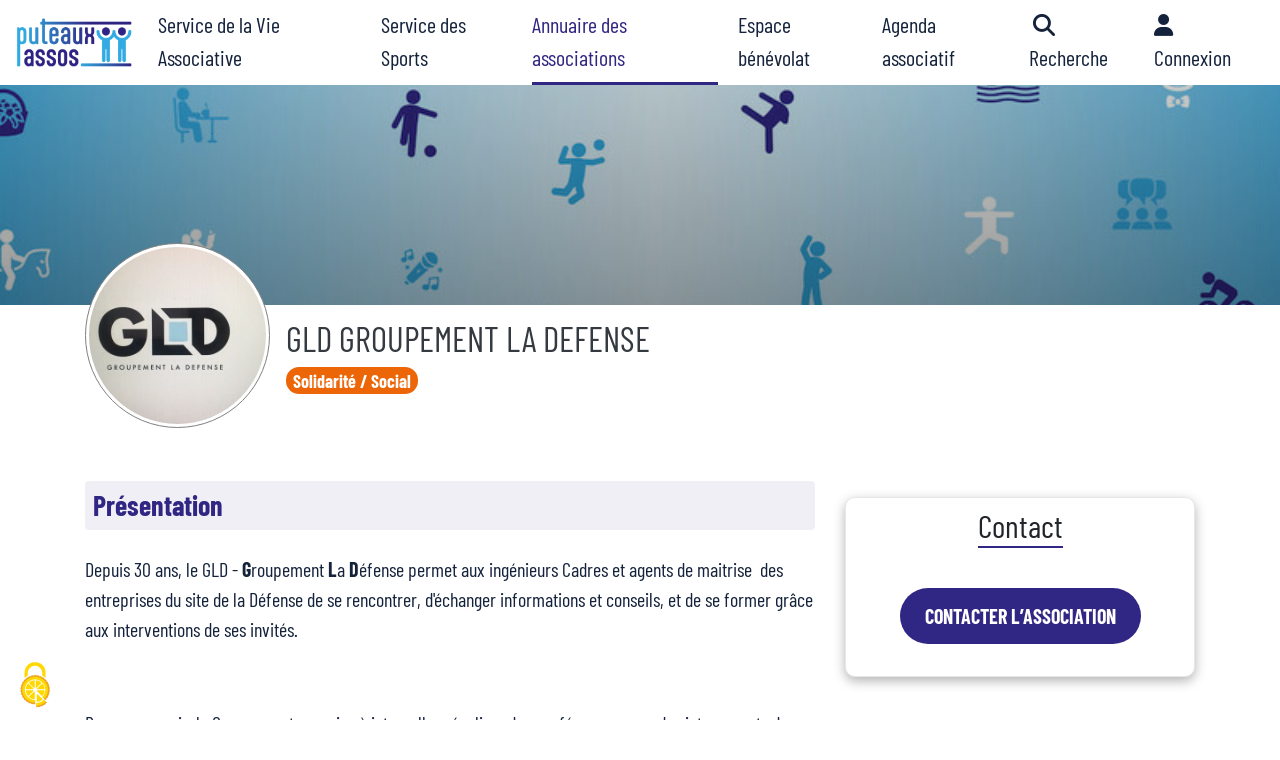

--- FILE ---
content_type: text/html; charset=utf-8
request_url: https://associations.puteaux.fr/organizations/gld-groupement-la-defense
body_size: 59291
content:
<!DOCTYPE html>
<html lang='fr'>
<head>
<meta charset='UTF-8'>
<script src="https://maps.googleapis.com/maps/api/js?libraries=places&amp;language=fr&amp;key=AIzaSyCvelliJtnYHm25cCvKc_gcxEiQm9TxOVM&amp;callback=Function.prototype" data-turbolinks-track="true" defer="defer"></script>
<script src="https://unpkg.com/leaflet@1.6.0/dist/leaflet.js" data-turbolinks-track="true" defer="defer"></script>
<script src="https://unpkg.com/leaflet.markercluster@1.4.1/dist/leaflet.markercluster.js" data-turbolinks-track="true" defer="defer"></script>
<script src="https://cdnjs.cloudflare.com/ajax/libs/leaflet.draw/1.0.4/leaflet.draw.js" data-turbolinks-track="true" defer="defer"></script>
<script src="https://tarteaucitron.io/load.js?domain=associations.puteaux.fr&amp;uuid=2898113e58292df7642adc89c6e01105b7d527a9" data-turbolinks-track="true" defer="defer"></script>
<script src="/assets/custom.fr-5082a9037491d85a1ee4f6b447b69401b1af4089059d844624bd9f873a0be85d.js" data-turbolinks-track="true"></script>
<script src="https://cdnjs.cloudflare.com/ajax/libs/js-cookie/2.2.1/js.cookie.min.js" defer="defer"></script>
<link rel="stylesheet" media="all" href="/assets/custom-84663b62e0347671d3ab1922ed02b8fc5d0f72ab9c85782693908eaa492e37be.css" data-turbolinks-track="true" />
<link rel="stylesheet" media="all" href="https://unpkg.com/leaflet@1.6.0/dist/leaflet.css" data-turbolinks-track="true" />
<link rel="stylesheet" media="all" href="https://unpkg.com/leaflet.markercluster@1.4.1/dist/MarkerCluster.css" data-turbolinks-track="true" />
<link rel="stylesheet" media="all" href="https://unpkg.com/leaflet.markercluster@1.4.1/dist/MarkerCluster.Default.css" data-turbolinks-track="true" />
<link rel="stylesheet" media="all" href="https://cdnjs.cloudflare.com/ajax/libs/leaflet.draw/1.0.4/leaflet.draw.css" data-turbolinks-track="true" />
<script src="/assets/navigationHelper-09055d811a9ad8f2a2041e18bf14c00d620da61352edb744a9f0d71e3f93dc8c.js" data-turbolinks-track="true" defer="defer"></script>
<meta name="csrf-param" content="authenticity_token" />
<meta name="csrf-token" content="SF2ZLYYphqy+nK6kKCgdlDRY4S3rPlS4wlYlWF+mamjbs8VDhYMeYzTi8VsW/eNRZV4abV8KIquI7BMrWuCPXQ==" />
<meta content='IE=Edge' http-equiv='X-UA-Compatible'>
<meta content='width=device-width, initial-scale=1.0' name='viewport'>
<link rel="shortcut icon" type="image/x-icon" href="https://d1v8uc2aqxfbnw.cloudfront.net/production/artworks/artworks/19257504bedd62fdef96a0c08dbfa944ad094ac0.png?1671177577" />
<title>Association GLD GROUPEMENT LA DEFENSE</title>
<meta name="description" content="Présentation de l’association GLD GROUPEMENT LA DEFENSE : Depuis 30 ans, le GLD - Groupement La Défense permet aux ingénieurs Cadres et agents de maitrise des entreprises du site de la Défense de se rencontrer, d&#39;échanger informations et conseils, et de se former grâce aux interventions de ses invités. Pour y parvenir,">
<meta name="keywords" content="engagement, citoyen, villes, collectivités, territoires, associations, collectifs, bénévole, bénévolat, missions, compétences, réunir cadres, ingénieurs, techniciens pour échange">
<link rel="canonical" href="https://associations.puteaux.fr/organizations/gld-groupement-la-defense">
<meta property="og:title" content="Association GLD GROUPEMENT LA DEFENSE">
<meta property="og:type" content="website">
<meta property="og:url" content="https://associations.puteaux.fr/organizations/gld-groupement-la-defense">
<meta property="og:image" content="https://d1v8uc2aqxfbnw.cloudfront.net/production/artworks/artworks/1d668a5554caa676576697347ee0fed65ef6f2d7.jpg?1684245311">
<meta property="og:image:url" content="https://d1v8uc2aqxfbnw.cloudfront.net/production/artworks/artworks/1d668a5554caa676576697347ee0fed65ef6f2d7.jpg?1684245311">
<meta property="og:image:secure_url" content="https://d1v8uc2aqxfbnw.cloudfront.net/production/artworks/artworks/1d668a5554caa676576697347ee0fed65ef6f2d7.jpg?1684245311">
<meta property="og:locale" content="fr_FR">
<meta property="og:site_name" content="PUTEAUX ASSOS">
<meta property="og:description" content="Présentation de l’association GLD GROUPEMENT LA DEFENSE : Depuis 30 ans, le GLD - Groupement La Défense permet aux ingénieurs Cadres et agents de maitrise des entreprises du site de la Défense de se rencontrer, d&#39;échanger informations et conseils, et de se former grâce aux interventions de ses invités. Pour y parvenir, le Groupement organise à intervall...">
<meta name="twitter:card" content="summary_large_image">
<meta name="twitter:site" content="@Hacktiv_org">
<meta name="twitter:creator" content="@Hacktiv_org">
<meta name="twitter:image" content="https://d1v8uc2aqxfbnw.cloudfront.net/production/artworks/artworks/1d668a5554caa676576697347ee0fed65ef6f2d7.jpg?1684245311">
<meta property="fb:admins" content="632398100147248">
<meta name="lang" content="fr">
<meta name="author" content="https://hacktiv.org">
<meta name="publisher" content="https://hacktiv.org">
<style>
  /*Light*/
  @font-face {
    font-family: 'Lato';
    font-style: normal;
    font-weight: 300;
    src:  url('/assets/Lato/Lato-Light.ttf') format('truetype');
  }

  /*Normal*/
  @font-face {
    font-family: 'Lato';
    font-style: normal;
    font-weight: 400;
    src:  url('/assets/Lato/Lato-Regular.ttf') format('truetype');
  }

  /*Bold*/
  @font-face {
    font-family: 'Lato';
    font-style: normal;
    font-weight: 700;
    src:  url('/assets/Lato/Lato-Bold.ttf') format('truetype');
  }
  /*Light Italic*/
  @font-face {
    font-family: 'Lato';
    font-style: italic;
    font-weight: 300;
    src:  url('/assets/Lato/Lato-LightItalic.ttf') format('truetype');
  }

  /*Normal Italic*/
  @font-face {
    font-family: 'Lato';
    font-style: italic;
    font-weight: 400;
    src:  url('/assets/Lato/Lato-Italic.ttf') format('truetype');
  }

  /*Bold Italic*/
  @font-face {
    font-family: 'Lato';
    font-style: italic;
    font-weight: 700;
    src:  url('/assets/Lato/Lato-BoldItalic.ttf') format('truetype');
  }


</style>
<style>
  /*Light*/
  @font-face {
    font-family: 'Barlow Condensed';
    font-style: normal;
    font-weight: 300;
    src:  url('/assets/Barlow Condensed/BarlowCondensed-Light.ttf') format('truetype');
  }

  /*Normal*/
  @font-face {
    font-family: 'Barlow Condensed';
    font-style: normal;
    font-weight: 400;
    src:  url('/assets/Barlow Condensed/BarlowCondensed-Regular.ttf') format('truetype');
  }

  /*Bold*/
  @font-face {
    font-family: 'Barlow Condensed';
    font-style: normal;
    font-weight: 700;
    src:  url('/assets/Barlow Condensed/BarlowCondensed-Bold.ttf') format('truetype');
  }
  /*Light Italic*/
  @font-face {
    font-family: 'Barlow Condensed';
    font-style: italic;
    font-weight: 300;
    src:  url('/assets/Barlow Condensed/BarlowCondensed-LightItalic.ttf') format('truetype');
  }

  /*Normal Italic*/
  @font-face {
    font-family: 'Barlow Condensed';
    font-style: italic;
    font-weight: 400;
    src:  url('/assets/Barlow Condensed/BarlowCondensed-Italic.ttf') format('truetype');
  }

  /*Bold Italic*/
  @font-face {
    font-family: 'Barlow Condensed';
    font-style: italic;
    font-weight: 700;
    src:  url('/assets/Barlow Condensed/BarlowCondensed-BoldItalic.ttf') format('truetype');
  }


</style>

<!--[if lt IE 9]>
<script src="/assets/shims-143273760f55d9946d899a04dcc694747ee18f43e98d0faa498fe6f462decdfc.js" data-turbolinks-track="true" defer="defer"></script>
<![endif]-->
<!--[if gte IE 9]>
<style>
  .gradient {
    filter: none;
  }
</style>
<![endif]-->
<style>
body {
  font-family: 'Barlow Condensed', 'Helvetica Neue', Helvetica, Arial, sans-serif;
}

h1, h2, h3, h4, h5, h6, .h1, .h2, .h3, .h4, .h5, .h6 {
  font-family: 'Barlow Condensed', 'Helvetica Neue', Helvetica, Arial, sans-serif;
}

.text-main-color {
  color: #302683!important;
}

.text-header-color {
  color: #ffffff!important;
}

.text-lighter-color {
  color: #f9dc8b!important;
}

.text-darker-color {
  color: #14223b!important;
}

.text-title-color {
  color: #ffffff!important;
}

.text-underline {
  text-decoration: underline !important;
}

.bg-main-color {
  background-color: #302683!important;
}

.bg-lighter-color {
  background-color: #f9dc8b!important;
}

.bg-darker-color {
  background-color: #14223b!important;
}

.text-small-caps {
  font-variant-caps: small-caps !important;
}

/*.btn {
  font-size: 12px;
  letter-spacing: 0.1em;
  padding: 15px 25px;
  border: 0;
  -webkit-transition: .2s ease-out;
  transition: .2s ease-out;
  white-space: normal!important;
  word-wrap: break-word;
  text-transform: uppercase;
}*/
#covid-user-toggler .btn-secondary:not(:disabled):not(.disabled).active, .show > .btn-secondary.dropdown-toggle {
  color: #fff;
  background-color: #007af4;
  border-color: #4e555b;
}

.btn:not(.btn-link):not(.secondary):hover {
  -webkit-box-shadow: 0 2px 5px 0 rgba(0,0,0,.16), 0 2px 10px 0 rgba(0,0,0,.12);
  box-shadow: 0 2px 5px 0 rgba(0,0,0,.16), 0 2px 10px 0 rgba(0,0,0,.12);
  background-color: #f9dc8b;
}

a.btn:hover,
a.btn:focus {
  color: #ffffff;
}

.btn > i {
  min-width: 20px;
  min-height: 20px;
}

.btn-hacktiv {
  font-size: 12px;
  color: rgb(255,255,255);
  letter-spacing: 0.1em;
  padding: 15px 25px;
  -webkit-box-shadow: 0 2px 5px 0 rgba(0,0,0,.16), 0 2px 10px 0 rgba(0,0,0,.12);
  box-shadow: 0 2px 5px 0 rgba(0,0,0,.16), 0 2px 10px 0 rgba(0,0,0,.12);
  text-transform: uppercase;
  white-space: normal!important;
  word-wrap: break-word;
  transition: all ease-out .2s;
}

.btn-hacktiv.btn-sm {
  padding: 0.5rem 1rem;
}

.btn-rounded {
  border-radius: 10em;
}

.btn-plain {
  background-color: #302683;
  border: 1px solid #302683;
}

.btn-plain:hover {
  background-color: #f9dc8b;
  border: 1px solid #f9dc8b;
}

.btn-beige {
  background-color: #d7cea4;
  border: 1px solid #d7cea4;
  color: black !important;
}

.badge-beige {
  color: black;
  background-color: #d7cea4;
}

.btn-ghost {
  background-color: #fff;
  border: 1px solid #302683;
  color: #302683;
}

.btn-ghost:hover {
  background-color: #302683;
  color: #fff;
}

a.text-main-color:hover {
  color: #f9dc8b;
}

.btn-action {
  border-radius: 1.25rem;
  text-transform: uppercase;
  /*letter-spacing: .1rem;*/
  padding: .5rem 1rem;
  font-size: 14px;
  color: #ffffff;
  background-color: #302683;
}

.report-button {
  font-size: 0.9rem;
  color: #dc3545 !important;
  border-color: #dc3545;
}

button,
.btn {
  font-weight: bold;
}

.btn-action span,
.btn-action i[class^="fa"],
.btn-action.btn-submit i[class^="fa"],
.btn-action.btn-reset i[class^="fa"] {
  color: #ffffff;
}

.btn-card-bottom {
  border-radius: 4px;
  text-transform: uppercase;
  letter-spacing: .1rem;
  font-size: 0.7rem;
  padding: .5rem 1rem;
  color: white;
  background-color: #302683;
}
.btn-card-bottom.show-on-map {
  color: #302683;
  border: 1px solid #302683;
  background-color: white;
}
.btn-card-bottom.show-on-map.category-color:hover {
  color: white !important;
  border: 1px solid #14223b;
  background-color: #14223b;
}
.organizations-show .btn-card-bottom.show-on-map {
  display: none;
}

.btn-card-bottom.category-color:hover {
  color: white;
  background-color: #14223b;
}

.btn-transparent {
  background-color: transparent;
  color: #302683;
  border: 1px solid #302683;
}

.btn-action-danger {
  text-transform: uppercase;
  /*letter-spacing: .1rem;*/
  padding: .5rem 1rem;
  font-size: 14px;
}

.btn-action.btn-reset {
  background-color: #343a40; /*dark*/
}

.btn-action.cta {
  border-radius: 50px;
  padding: .75rem 1.5rem;
}

.btn-action.cta.w-100 {
  max-width: 350px;
}

.btn-action.cta.w-280 {
  min-width: 280px;
}


.btn-newsletter {
  background-color: #302683;
  color: #ffffff;
  font-size: 0.8rem;
}

.btn-downcase {
  text-transform: none;
  font-size: 14px;
  font-weight: bold;
}

.btn-header {
  background-color: transparent;
  color: #302683;
  border: 1px solid #302683;
  padding: 15px 15px;
  margin: 5px;
}

.btn-header:hover,
.btn-header:focus {
  background-color: #302683;
}

.btn-facebook {
  background-color: rgba(59, 89, 152,1);
}

.btn-facebook:hover {
  background-color: rgba(59, 89, 152,.75);
}

.datepicker .btn {
  color: #302683;
}

.timepicker .btn {
  color: #302683;
}

.btn.btn-hacktiv > img {
  height: 35px;
}

.btn-darker {
  background-color: #14223b!important;
  border-color: #14223b!important;
}

.badge-darker {
  background-color: #14223b;
  border-color: #14223b;
}

.btn-delete {
  color: #fff;
  background-color: #dc3545;
  border-color: #dc3545;
}


section h1,
section h2 {
  margin-bottom: 30px;
  word-spacing: 2px;
  text-align: center;
  font-weight: 400;
}

section h1 {
  font-size: 2.0rem;
  text-transform: uppercase;
}

section h2 {
  font-size: 1.80rem;
}

section h3 {
  font-size: 1.60rem;
}

section h1:after,
section h2:after {
  display: block;
  height: 3px;
  background-color: #302683;
  content: " ";
  width: 100px;
  margin: 0 auto;
  margin-top: 30px;
}


section .long-copy {
  margin-bottom: 30px;
}


section.section-title {
  padding: 60px 0 30px 0;
}

section.section-title .badge {
  background-color: #302683 ;
  border-radius: 50px;
  padding: 8px 10px;
  color: black;
}

section.section-title h2 {
  display: inline-block;
  border-bottom: 2px solid #302683;
  padding-bottom: 2px;
}


p.section-mission-number  {
  font-weight: 700 !important;
  font-size: 40px !important;
  color: #302683;
  text-align: center;
  font-family: Barlow Condensed;
}


.theme-tags {
  padding: 5px;
}

.theme-tags .tag {
  display: inline-block;
  margin: 1px;

  padding: 0 5px;

  color: white;
  background-color: #302683;
  border-radius: 3px;

  font-size: 14px;
  font-weight: bold!important;
}
.skill-tags {
  padding: 5px;
}

.skill-tags .tag {
  display: inline-block;
  margin: 1px;

  padding: 0 5px;

  color: white;
  background-color: #302683;
  border-radius: 3px;

  font-size: 14px;
  font-weight: bold!important;
}
#tarteaucitron #tarteaucitronServices .tarteaucitronLine.tarteaucitronIsDenied .tarteaucitronDeny,
#tarteaucitron #tarteaucitronServices .tarteaucitronLine.tarteaucitronIsAllowed .tarteaucitronAllow,
#tarteaucitron #tarteaucitronServices button#tarteaucitronSaveButton {
  background-color: #302683 !important;
}

#tarteaucitronAlertBig button.tarteaucitronCTAButton {
  color: #333333 !important;
  background-color: #ffffff !important;
}

.icon-addon,
.icon-addon > label[class^="fa"],
.icon-addon > button > [class^="fa"] {
  position: relative;
  display: block;
}

.icon-addon:after,
.icon-addon:before {
  display: table;
  content: " ";
}

.icon-addon:after {
  clear: both;
}

.icon-addon > label[class^="fa"],
.icon-addon > button > [class^="fa"],
.icon-addon.addon-md > label[class^="fa"],
.icon-addon.addon-md > button > [class^="fa"] {
  position: absolute;
  color: #f9dc8b;
  z-index: 2;
  left: 10px;
  font-size: 20px;
  width: 20px;
  text-align: center;
  padding: 18px 5px;
  top: 0px;
}

.icon-addon.addon-md .form-control,
.icon-addon .form-control {
  padding-left: 40px;
  float: left;
  font-weight: normal;
  /*width:  245px;*/
  height:  56px;
  border-radius:  50px;
  background-color:  white;
  color: #000a;
}

.icon-addon.addon-md .form-control,
.icon-addon .form-control::placeholder {
  color: #000a;
}

.icon-addon.geolocation-addon > button.geolocation-btn {
  position: absolute;
  z-index: 2;
  right: 10px;
  width: 20px;
  top: 1px;
  text-align: center;
  background: none;
  color: inherit;
  border: none;
  font: inherit;
  cursor: pointer;
  outline: inherit;
}

.icon-addon.geolocation-addon > button.geolocation-btn > i {
  color: #000a;
  transition: all 0.2s ease;
  padding: 18px 0px;
  margin-left: -15px;
}

.icon-addon.geolocation-addon > button.geolocation-btn:hover > i {
  color: #f9dc8b;
}


.section-filtre .form-control, .section-carte .form-control {
  border-radius: 1.25rem;
  border: 1px solid #000a;
}

.section-filtre .form-control,
.section-filtre .form-group .icon-addon,
.section-filtre .form-group input:not([type=checkbox]),
.section-filtre .social-share button,
.section-filtre .submit button,
.section-filtre .reset button {
  width: 100%;
  height: 56px;
  border-radius: 50px;
}

.section-filtre .form-control:focus {
  -webkit-box-shadow: 0 0 0 0;
           box-shadow: 0 0 0 0;
}

.section-filtre select.form-control {
  -webkit-appearance: none;
  -moz-appearance: none;
}

.section-filtre .dropdown .form-control {
  color: #000a ;
  overflow: hidden;
}

.section-filtre .dropdown {
  border: 0px solid #f9dc8b;;
  border-radius: 1.25rem;
}

.section-filtre .dropdown button {
  border-radius: 1.25rem;
  width: 100%;
  text-align: left;
  overflow: auto;
}

.section-filtre .dropdown .dropdown-toggle::after {
  float: right;
  margin-top: 10px;
}

.section-filtre .category-dropdown .btn:focus {
  box-shadow: 0 0 0 0rem rgba(0,0,0,0)
}

.section-filtre .category-dropdown img,
.section-filtre .category-dropdown input {
  margin-right: 5px;
  width: 15px;
}

.section-filtre .category-dropdown img {
  margin-left: 10px;
}

.section-filtre .category-dropdown label {
  display: block;
}

.section-filtre .category-dropdown a {
  text-decoration: none;
  color: #6c757d;
}

.section-filtre .category-dropdown li:hover,
.section-filtre .category-dropdown li.active,
.section-filtre .category-dropdown li.active a {
  color: white;
  background-color: #357ebd;
}

.section-filtre .category-dropdown .dropdown-menu {
  padding: 0.5rem;
  padding-left: 0.2rem;
}

.section-filtre .category-dropdown .dropdown-menu.show {
  white-space: nowrap;
}

.search-tags {
  padding: 5px;
}

.search-tags .tag {
  display: inline-block;
  margin: 1px;
  padding: 3px 7px;
  color: white;
  background-color: #f9dc8b;;
  border-radius: 10px;
  font-size: 13px;
}

.more-filters-tab {
  position:  relative;
  left: calc(50% - 110px);
  top:  -15px;
  z-index:  3;
  background: none;
  color: inherit;
  border: none;
  font: inherit;
  cursor: pointer;
  outline: inherit;
  transition:  all .2s ease;
  background-color:  #ffffff;
  width: 220px;
  display: inline-block;
}

.more-filters-tab:hover {
  text-decoration: none;
}

.more-filters-tab p:hover {
  color:  #f9dc8b;
}

.more-filters-tab:focus {
  outline: 0;
}


.more-filters-tab i {
  color:  #f9dc8b;
}

.more-filters-tab p {
  color: #000a;
}

.underlined {
  border-bottom: 1px solid #000a;
}


button.btn-link {
  background-color:  transparent;
  border: none;
  color: #000a;
  font-size: 25px;
}

.form-category {
  min-width: 250px;
}

.form-buttons {
  min-width: 320px;
}

@media (max-width: 991px) {
  .icon-addon.addon-md .form-control,
  .icon-addon .form-control {
    padding-left: 40px;
  }

  .form-buttons {
    width:  unset;
  }

  .form-category {
    width: inherit;
  }

}


.shadow {
  box-shadow: 0px 4px 12px rgba(0,0,0,.3) !important;
}

#tampon {
  height: 60px;
}

@media (max-width:475px) {
  #tampon {
    height: 90px;
  }
}

#headermenu .bg-light,
#headermenu .bg-dark,
#headermenu .bg-light .dropdown-menu,
#headermenu .bg-dark .dropdown-menu {
  background-color: #ffffff !important;
  z-index: 1020;
}

#headermenu .navbar-brand img {
  width: auto;
  height: auto;
  max-width: 100%;
  max-height: 50px;
}

#headermenu .navbar-nav .nav-link-title {
  padding-top: 0.5rem;
  text-decoration: none;
  margin: 0 10px;
  font-size: 12px;
}

#headermenu .navbar-nav .nav-link {
  padding: 0.5rem 0;
  text-decoration: none;
  margin: 0 10px;
  font-size: 16px;
  color: #14223b !important;
  cursor: pointer;
}

#headermenu .navbar-nav .dropdown-menu {
  max-height: 80vh;
  overflow: auto;
}

#headermenu .navbar-nav li,
#headermenu .navbar .btn-group {
  margin: auto 0rem;
}

#headermenu .navbar-nav li.active a:not(.dropdown-item):not(.icon):not(.secondary),
#headermenu .navbar-nav li:hover a:not(.dropdown-item):not(.icon):not(.secondary) {
  color: #302683 !important;
}

#headermenu .navbar-nav > li a:not(.icon):not(.secondary) {
  border-bottom: 3px solid transparent;
}

#headermenu .navbar-nav > li.active a:not(.dropdown-item):not(.icon):not(.secondary),
#headermenu .navbar-nav > li:hover a:not(.dropdown-item):not(.icon):not(.secondary),
#headermenu .navbar-nav > li:focus a:not(.dropdown-item):not(.icon):not(.secondary) {
  border-bottom: 3px solid #302683;
}

.rounded-fa {
  height: 25px;
  width: 25px;
  border-radius: 50%;
  border: 1px solid #14223b;
}

#headermenu .navbar-nav > li:hover a:not(.dropdown-item):not(.icon):not(.secondary) .rounded-fa {
  border: 1px solid #302683;
}


/*NAVBAR BTN*/
#headermenu .navbar .btn {
  border-radius: 1.25rem;
}

/*.btn-outline-light.focus, .btn-outline-light:focus,
.btn-outline-light:not(:disabled):not(.disabled).active:focus, .btn-outline-light:not(:disabled):not(.disabled):active:focus, .show>.btn-outline-light.dropdown-toggle:focus {
  -webkit-box-shadow: 0 0 0 0 rgba(52,58,64,.5);
          box-shadow: 0 0 0 0 rgba(52,58,64,.5);
}

#headermenu .navbar .btn-outline-light {
  color: rgba(255,255,255,.5);
  border-color: rgba(255,255,255,.5);
}*/

#headermenu .navbar .btn-outline-light:hover,
#headermenu .navbar .btn-outline-light:focus {
  border-color: #302683;
}

/*.btn-outline-dark.focus, .btn-outline-dark:focus,
.btn-outline-dark:not(:disabled):not(.disabled).active:focus, .btn-outline-dark:not(:disabled):not(.disabled):active:focus, .show>.btn-outline-dark.dropdown-toggle:focus {
  -webkit-box-shadow: 0 0 0 0 rgba(52,58,64,.5);
          box-shadow: 0 0 0 0 rgba(52,58,64,.5);
}

#headermenu .navbar .btn-outline-dark {
  color: rgba(0,0,0,.5);
  border-color: rgba(0,0,0,.5);
}*/

#headermenu .navbar .btn-outline-light,
#headermenu .navbar .btn-outline-dark {
  border-color: transparent;
}

#headermenu .navbar .btn-outline-dark:hover,
#headermenu .navbar .btn-outline-dark:focus {
  border-color: #302683;
}

/*MOBILE NAVBAR*/

#headermenu .custom-toggler.navbar-toggler {
  border-color: #302683;
}

#headermenu .bg-dark .custom-toggler.navbar-toggler {
  border-color: transparent;
}

#headermenu .custom-toggler.navbar-toggler {
  color: #14223b;
}



@media (min-width:992px) {

  /*NAVBAR*/
  #headermenu .navbar {
    padding: 0 1rem;
  }

  #headermenu .navbar .btn-group {
    margin: 0 .5rem;
  }

}

#globalSearchImg {
  min-height: 390px;
}

.global-search-card-title {
  font-size: 18px;
}

.global-search-card-button {
  font-size: 18px;
  font-weight: bold;
  text-align: center;
  text-transform: uppercase;
  display: block;
}

.global-search-card-button:hover {
  background-color: #f9dc8b33;
  cursor: pointer;
}

#globalSearchModalContent .tt-menu {
  top: 60px !important;
  width: 100%;
  margin-top: 0px;
  border: none;
  box-shadow: none;
}

#globalSearchModalContent .tt-suggestion.tt-cursor, .tt-suggestion:hover {
  color: inherit;
  background-color: #f9dc8b11;
  cursor: pointer;
}

.global-search-card-arrow {
  display: none;
}

.tt-suggestion.tt-cursor .global-search-card-arrow, .tt-suggestion:hover .global-search-card-arrow {
  display: block;
  color: #f9dc8b;
}


footer#main-footer {
  background: #302683;
  padding: 60px 0 30px;
  bottom:0;
  width:100%;
}

footer#main-footer h3 {
  text-transform: uppercase;
  color: #36a9e0;
  font-size: 16px;
  /*letter-spacing: 0.1em;*/
  border-bottom: 1px solid rgba(255,255,255,0.1);
  padding-bottom: 20px;
  margin-bottom: 20px;
}

footer#main-footer ul {
  list-style: none;
  padding-left: 0;
}

footer#main-footer ul li {
  padding: 5px 0;
  font-size: 14px;
}

footer#main-footer p,
footer#main-footer a {
  color: #ffffff;
}

footer#main-footer a.hacktiv-signature {
  text-transform: uppercase;
  text-decoration: underline;
  padding-right:1rem;
}

footer#main-footer a:hover {
  text-decoration: none;
  font-weight: bold;
}

footer#main-footer #footer-below i.fab {
  font-size: 22px;
  margin: 0 10px;
}

footer#main-footer div:first-child {
  margin-bottom: 20px;
}

footer#main-footer img.footer-city-logo {
  display: block;
  padding: 0;
  margin: 0px;
  max-width: 200px;
}

footer#main-footer img.footer-sponsor-logo {
  display: inline-block;
  width: 200px;
  margin: 10px;
  vertical-align: top;
}

footer#main-footer img.footer-sharevoisins-logo,
footer#main-footer img.footer-hacktiv-logo {
  display: inline-block;
  height: 22px;
  margin: 0 10px;
  vertical-align: top;
}

footer#main-footer a:focus img {
  outline: 2px solid #302683;
}

footer#main-footer .hacktiv a:nth-child(1),
footer#main-footer .hacktiv a:nth-child(2)  {
  vertical-align: -webkit-baseline-middle;
}

/*ANCOR ICON*/
#anchor-icon {
  visibility: hidden;
  opacity: 0;
}

#anchor-icon a {
  position: fixed;
  z-index: 900;
  bottom: 30px;
  right: 10px;
}

#anchor-icon a i {
  font-size: 28px;
  padding-top: 10px;
  color: white;
  background-color: #302683;
  border: 1px solid #302683;
  border-radius: 50%;
  transition: all 0.5s ease-out;
  width: 50px;
  height: 50px;
}

#anchor-icon a i:hover {
  color: #302683;;
  background-color: white;
  border: 1px solid #302683;
  -webkit-box-shadow: 0 2px 5px 0 rgba(0,0,0,.16), 0 2px 10px 0 rgba(0,0,0,.12);
  box-shadow: 0 2px 5px 0 rgba(0,0,0,.16), 0 2px 10px 0 rgba(0,0,0,.12);
}

#anchor-icon a:focus {
  outline: none;
}

#anchor-icon a:focus i {
  outline: 3px solid white;
}

h1, h3, h4, h4, p {
  color: #14223b ;
}

section h1 {
  font-size: 2.0rem;
  text-transform: none;
}

p, ul, ol, a:not(small a) {
  font-size: 18px;
}

.font-size-inherit {
  font-size: inherit;
}

a {
  color: #302683;
}


a:hover {
  color: #f9dc8b;
}

.darker-section {
  background-color: #E7ECEE;
}

.lighter-section {
  background-color: #30268325;
}


.section-icons .card {
  border: 1px solid #E7ECEE;
}

section.section-modal {
  background-color: #E7ECEE ;
}

.upperlined {
  border-top: 1px solid lightgrey ;
}

.underlined {
  border-bottom: 1px solid lightgrey ;
}

.left-lined, .leftlined {
  border-left: 1px solid lightgrey ;
}

.right-lined, .rightlined {
  border-right: 1px solid lightgrey ;
}


.separator-title {
  background-color: #30268312;
  color: #302683;

}

section:not(.section-carte):not(.section-temoignage):not(.section-one):not(.section-spaces):not(.section-home-contact):not(.section-text):not(.section-filtre):not(.section-liste):not(.events-filter):not(.organizations-list) {
  padding: 60px 0;
}

#videoTestimonialsCarouselItems .carousel-card {
  border-radius: 13px !important;
}

.modal-leg .modal-logo {
  width: 130px;
  height: 130px;
  object-fit:  cover;
  object-position:  center;
  background-color: #ffffff;
  border-radius: 50%;
  border: 1px solid lightgrey;
}

.card.item-card:not(.event-card):not(.idea-card):not(.project-card):not(.consultation-card) {
  width: 335px;
}



/*SECTION*/

section:not(.section-carte):not(.section-temoignage):not(.section-one):not(.section-spaces):not(.section-home-contact):not(.section-text) {
  padding: 60px 0;
}
/*:not(#documentsCarousel):not(#articlesCarousel) */

/*:not(#documentsCarousel):not(#articlesCarousel)*/


/*Section temoignage*/

.long-copy {
  line-height: 145%;
  width: 70%;
  margin-left: 15%;
  text-align: center;
  font-size: 16px;
}


.cities-show header {
  background-image: -webkit-gradient(linear, left top, left bottom, from(rgba(0, 0, 0, 0.2)), to(rgba(0, 0, 0, 0.4))), url(https://d1v8uc2aqxfbnw.cloudfront.net/production/artworks/artworks/5e3b37ede296614f1636357fbba056e6d6085a87.jpg?1684245311);
  background-image: -webkit-linear-gradient(rgba(0, 0, 0, 0.2), rgba(0, 0, 0, 0.4)), url(https://d1v8uc2aqxfbnw.cloudfront.net/production/artworks/artworks/5e3b37ede296614f1636357fbba056e6d6085a87.jpg?1684245311);
  background-image: -o-linear-gradient(rgba(0, 0, 0, 0.2), rgba(0, 0, 0, 0.4)), url(https://d1v8uc2aqxfbnw.cloudfront.net/production/artworks/artworks/5e3b37ede296614f1636357fbba056e6d6085a87.jpg?1684245311);
  background-image: linear-gradient(rgba(0, 0, 0, 0.2), rgba(0, 0, 0, 0.4)), url(https://d1v8uc2aqxfbnw.cloudfront.net/production/artworks/artworks/5e3b37ede296614f1636357fbba056e6d6085a87.jpg?1684245311);
  min-height: 40vh;
}

.organizations-show header {
  min-height:  380px;
}

.membership_campaigns-contact_recruter .header-banner,
.organizations-show .header-banner {
  background-image: -webkit-gradient(linear, left top, left bottom, from(rgba(0, 0, 0, 0.2)), to(rgba(0, 0, 0, 0.4))), url(https://d1v8uc2aqxfbnw.cloudfront.net/production/artworks/artworks/5e3b37ede296614f1636357fbba056e6d6085a87.jpg?1684245311);
  background-image: -webkit-linear-gradient(rgba(0, 0, 0, 0.2), rgba(0, 0, 0, 0.4)), url(https://d1v8uc2aqxfbnw.cloudfront.net/production/artworks/artworks/5e3b37ede296614f1636357fbba056e6d6085a87.jpg?1684245311);
  background-image: -o-linear-gradient(rgba(0, 0, 0, 0.2), rgba(0, 0, 0, 0.4)), url(https://d1v8uc2aqxfbnw.cloudfront.net/production/artworks/artworks/5e3b37ede296614f1636357fbba056e6d6085a87.jpg?1684245311);
  background-image: linear-gradient(rgba(0, 0, 0, 0.2), rgba(0, 0, 0, 0.4)), url(https://d1v8uc2aqxfbnw.cloudfront.net/production/artworks/artworks/5e3b37ede296614f1636357fbba056e6d6085a87.jpg?1684245311);
  min-height: 220px;
  background-position:  center;
  background-size:  cover;
}

.heroTwo {
/*  bottom: -50px;*/
  position: absolute;
  left: 0;
  right: 0;
}

img.banner-logo , svg.banner-logo  {
  position:  relative;
  top: -70px;
  height: 185px;
  width:  185px;
  padding:  3px;
  background-color: #ffffff;
  border-radius: 50%;
  border: 1px solid grey;
  object-fit: contain;
}

h1.banner-title {
  font-size: 35px;
}

h1.small-banner-title {
  font-size: 28px;
}

span.banner-title  {
  font-size: 18px;
}

span.small-banner-title {
  font-size: 14px;
}

.banner-links a {
  color:  #302683;
  font-weight:  bold;
}

.banner-links a:hover {
  text-decoration:  none;
  border-bottom:  2px solid  #302683;
}

.membership_campaigns-contact_recruter #membership h2,
.show-container #presentation h2,
.show-container #membership h2,
.show-container #activities h2,
.show-container #events h2,
.show-container #missions h2 {
  display: inline-block;
  border-bottom: 2px solid #302683;
  padding-bottom: 2px;
}

.cities-show .organization-links,
.organizations-show .organization-links {
  height: 50px;
}


/*.heroTwo img,
.heroTwo svg {
  height: 100px;
  background-color: #ffffff;
  border-radius: 10px;
  box-shadow: 2px 2px 8px rgba(0,0,0,.3);
}

.heroTwo svg {
  padding: 10px;
}

.heroTwo li {
  font-size: 1.2rem;
}
*/

@media (max-width: 1024px) {

  .show-container {
    width: 100%;
  }

  img.banner-logo , svg.banner-logo  {
    height: 95px;
    width:  95px;
    position:  inherit;
    top: 0;
/*    padding:  3px;
    background-color: #ffffff;
    border-radius: 50%;
    border: 2px solid grey;*/
  }

  h1.banner-title {
    margin-left: 10px;
    font-size: 30px;
  }

  .banner-title span {
    font-size: 15px;
  }

  .membership_campaigns-contact_recruter .header-banner,
  .organizations-show .header-banner {
    min-height: 170px;
  }


    .organizations-show header {
      min-height:  340px;
    }


}

@media (max-width: 576px) {
  .title-div {
    max-width: 60%;
  }
}

.section-carte .content {
/*  min-width: 200px;
  max-width: 400px;*/
  width: 320px;
}

.card.clickable-card.selected-card,
.card.clickable-card:hover {
  cursor: pointer;
  box-shadow: 0px 4px 12px rgba(0,0,0,.3);
  transform: scale(1.05);
  transition: all 0.5s ease;
}

.card {
  border: none;
}

.card-body {
  overflow: hidden;
}
.overlay {
  width: 100%;
  height: 100%;
  position: relative;
  opacity: 0.5;
}
.card-logo {
  height: 80px;
  width: 80px;
}
.card-top {
  -webkit-background-size: cover;
  -moz-background-size: cover;
  -o-background-size: cover;
  background-size: cover;
  background-repeat: no-repeat;
  background-position: center;
  text-align: center;
  font-size: 25px;
  padding: 0 10px;
  position: relative;
}
.card-bottom {
  padding: 10px 18px 10px 18px;
  font-size: 15px;
  line-height: 26px;
}

.item-card .card-top {
  min-height: 40px;
}
.mission-card .card-bottom {
  height: 140px;
}

.user-card .card-top,
.citizen-card .card-top {
  min-height: 60px;
}

.actu-card .card-bottom {
  height: 140px;
}

.event-card .card-header span {
  font-size: 0.75rem;
}

.event-card {
  width: 370px;
}
/*.new-card-top.event-card {
  min-height: 220px;
}
*/

.event-card-date {
  width : 30%;
  line-height: 1.2
}

.event-card-infos {
  width: 70%;
}
.event-month {
  font-weight : bolder;
  font-size: 18px;
  text-align: center;
}

.event-days {
  font-weight : bolder;
  font-size: 20px;
}

.synergy_call-card .card-bottom,
.resource_proposal-card .card-bottom,
.resource_search-card .card-bottom {
  height: 140px;
}

.organization-card .card-top {
  height: 80px;
  /*font-size: 20px;*/
  color: #2d2d2d;
  background-color: #eeeeee;
  border-bottom: 1px solid #302683;
}
.organization-card .card-bottom {
  height: 160px;
}

.messageboard-card .card-top {
  height: 150px;
}

.messageboard-card .card-bottom {
  min-height: 100px;
}

.consultation-card .card-top {
  height: 150px;
}

.consultation-card .card-bottom {
  min-height: 100px;
}

.card .top_picto {
  position: absolute;
  top: -20px;
  left: 0px;
  padding: 0rem;
}

.card .top_icon {
  position: absolute;
  top: 0px;
  left: 0px;
  margin: 0.15rem;
  color: red;
  background-color: white
  border-radius: 50px;
}

.card .top_icon small {
  padding: 0.15rem;
  text-shadow: 0 2px 0 #fff;
}

.card .bottom_right_picto {
  position: absolute;
  bottom: 0px;
  right: 0px;
  padding: 0.15rem;
  background-color: white;
  font-weight: bold;
}

.new-card {
  border: 2px solid lightgrey;
  border-radius: 13px;
  overflow:  hidden;
}

.new-card-top {
  background-position: center;
  background-size:  cover;
  min-height:  140px;
  color:  white;
  font-size: 20px;
}

.new-card-category {
  font-size:  13px;
  font-weight: 700;
  z-index: 1;
  position: absolute;
  left: 0;
  right: 0;
}

.new-card-btn {
  border: 1px solid  #302683;
  color: #302683;
  border-radius:  50px;
  padding: 5px 8px;
  transition: all 0.2s ease-in;
  text-align: center;
}

.new-card-btn a, .new-card-btn p {
  margin: 0;
}

.new-card-btn:hover {
  cursor: pointer;
  background-color: #302683;
  color: white;
}


.shareable-card-body h5::before,
.activity-card-body h5::before {
  display: block;
  height: 3px;
  background-color: #302683;
  content: " ";
  width: 50px;
  margin: 17px 0px;
}

.shareable-card-body,
.activity-card-body {
  box-shadow: 0px 4px 12px rgba(0,0,0,.3);
  border-radius:  10px;
}

.shareable-card-bottom i,
.activity-card-bottom i {
  color:  #302683;
}

.card .card-body .card-top .month_day {
  font-weight: bold;
  font-size: 0.9em;
}

.partner-card {
  background-color: white;
  border-radius: 13px;
  object-position: center;
  object-fit:  contain;
  height: 170px;
  overflow:  hidden;
  box-shadow: 0px 10px 15px -3px rgba(0,0,0,0.1);
  transition:  all .3s ease-in;

}

.partner-card:hover {
  box-shadow:  0 50px 80px rgba(0, 0, 0, 0.12);
  transform: scale(1.03);
  cursor: pointer;
}


@media (max-width: 576px) {
  .section-carte .content {
  /*  min-width: 200px;
    max-width: 400px;*/
    width: 100%;
  }
}

.section-liste .projects-card .card-body i[class^="fa"],
.section-liste .ideas-card .card-body i[class^="fa"] {
  color: #30268388;
}

/* START PATCHEDGE, FIREFOX */
.card {
  display: block!important;
}
/* END PATCHEDGE, FIREFOX */

.card .card-body {
  display: -webkit-box;
  display: -webkit-flex;
  display: -ms-flexbox;
  display: flex;
  -ms-align-items: center;
  -webkit-box-align: center;
     -ms-flex-align: center;
         align-items: center;
  padding: .25rem;
  font-size: 0.7rem;
  line-height: 1.1;
}

.card.item-card.selected-card {
  box-shadow: 2px 2px 8px #302683;
  transform: scale(1.05);
  transition: all 0.4s ease;
}

.card.item-card {
  width: 100%;
  height: 100%;
  margin: auto;
}

.card.item-card:not(.event-card):not(.idea-card):not(.project-card):not(.consultation-card) {
  max-width: 380px;
}

.card.item-card img.card-img-top {
  height: 200px;
  object-fit: cover;
}

.card.map-card img.card-img-top {
  height: 100px;
  object-fit: cover;
}

.card.map-card {
  font-size: 1.1em;
}

.card.map-card .h3,
.card.map-card h3 {
  border-bottom: 1px solid #302683;
  padding-bottom: 20px;
  margin-top: 10px;
  margin-bottom: 20px;
}

.card .card-body img.card-logo {
  max-width: 60px;
  max-height: 60px;
}

.card .card-body .card-title {
  font-size: 0.8rem;
}

.card .card-body .card-content {
  font-size: 0.7rem;
  text-align: justify;
}

.card .card-body .card-top .expired_cartridge {
  font-size: 20px;
  color: black;
  background-color: white;
  border-radius: 30px;
  padding-top: 5px;
}

.card .card-body .card-top .month_day {
  font-weight: bold;
  font-size: 2em;
}

.card .card-footer {
  font-size: 0.6rem;
  color: #ffffff;
  background-color: #555;
  padding: 0.5rem;
}

.card.idea-card .card-body,
.card.idea-card .card-footer {
  padding-left: 1.25rem;
  padding-right: 1.25rem;
}

.collapsible-text:hover {
  cursor: pointer;
}

.card.item-card .map-only {
  display: none;
}

.card.map-card .list-only {
  display: none;
}

.card tr.card-actions td {
  width: 50%;
}

.card tr.card-actions td .btn,
.card td .btn-report {
  font-size: 12px;
  letter-spacing: 0em;
  padding: 6px 10px;
  white-space: nowrap!important;
  text-transform: none;
  border-radius: 0;
}

.footer-partner-card {
  background-color:  white;
  width: 130px;
  height:  130px;
  background-size:  contain;
  background-position: center;
  background-repeat:  no-repeat;
}

.candidate-card {
  height: 400px;
  width:  350px;
}

.candidate-card i {
  color:  #302683;
  line-height:  1.5rem;
}

/*MEDIA QUERIES*/
@media (max-width: 414px) {

  .card.item-card img.card-img-top {
    height: 100px;
  }

}

@media (min-width:414px) and (max-width:768px) {

  .card.item-card img.card-img-top {
    height: 100px;
  }

}

.carousel-item a {
  text-decoration: none;
}

.carousel-item .article-caption {
  text-decoration: none;
  color: #333;
  background: #ffffff;
}

.carousel-item span {
  display: block;
  margin-top: 5px;
  /*height: 100px;*/
}

.carousel-item span.excerpt {
  font-size: 14px;
  font-weight: 300;
  line-height: 20px;
}

.carousel-item .logo-assoc {
  min-width: 30px;
  max-width: 50px;
}

.carousel-control-prev,
.carousel-control-next {
  opacity: 1;
  font-size: 1.5em;
}

.fa-chevron-left:before,
.fa-chevron-right:before {
  color: #302683;
}


section.section-modal {
  background: lightgrey;
  padding: 60px 0;
}

section.section-modal h2 {
  margin-bottom: 0px;
}

section.section-modal h1:after {
  display: none !important;
}

.modal-xl {
  max-width: 95%;
}
/*Modal*/

.modal-header,
.card-header {
  background: #fdf3d8;
}

.modal h1,
.card h1,
.modal h2,
.card h2,
.modal h3,
.card h3 {
  color: #302683;
}

.modal h2:after,
.card h2:after {
  display: none !important;
}

.modal h1,
.card h1 {
  font-size: 2.0rem;
  text-transform: none;
}

.modal h2,
.card h2 {
  font-weight: 700;
}

.modal h5,
.card h5 {
  /*text-transform: uppercase;*/
  /*letter-spacing: .1rem;*/
  font-weight: 300;
  overflow-wrap: break-word;
  overflow: hidden;
}

.modal-content a.report-link:hover,
.modal-content a.report-link:focus {
  color: red !important;
}

.modal-content .comment-bubble {
  background-color: #fdf3d8;
  box-shadow: 1px 1px 3px #14223b;
}

.dark-section .article-card-link p,
.dark-section .article-card-link i {
  color: white !important;
}

.social-share-button {
  display: flex;
}
.social-share-button .ssb-icon {
  padding: 0 11px;
}
.modal-header .social-share-button .ssb-icon {
  background-size: 22px 22px;
  height: 22px;
  width: 22px;
  padding: 0 13px;
}


section.section-modal {
  background: lightgrey;
  padding: 60px 0;
}

section.section-modal h2 {
  margin-bottom: 0px;
}

section.section-modal h1:after {
  display: none !important;
}

.modal-xl {
  max-width: 95%;
}
/*Modal*/

.modal-header,
.card-header {
  background: #fdf3d8;
}

.modal h1,
.card h1,
.modal h2,
.card h2,
.modal h3,
.card h3 {
  color: #302683;
}

.modal h2:after,
.card h2:after {
  display: none !important;
}

.modal h1,
.card h1 {
  font-size: 2.0rem;
  text-transform: none;
}

.modal h2,
.card h2 {
  font-weight: 700;
}

.modal h5,
.card h5 {
  /*text-transform: uppercase;*/
  /*letter-spacing: .1rem;*/
  font-weight: 300;
  overflow-wrap: break-word;
  overflow: hidden;
}

.modal-content a.report-link:hover,
.modal-content a.report-link:focus {
  color: red !important;
}

.modal-content .comment-bubble {
  background-color: #fdf3d8;
  box-shadow: 1px 1px 3px #14223b;
}

.dark-section .article-card-link p,
.dark-section .article-card-link i {
  color: white !important;
}

.modal-img img {
  object-fit: cover;
  height: 100%;
  width: 100%;
  max-height: 400px;
}

.modal-close {
    color: #fff;
    position: absolute;
    right: -40px;
    top: 0px;
    opacity: 1.0;
}
.modal-close:hover {
    color: #fcfcfc;
}
/*.btn-modal {
    margin: 0 auto 0 20px;
}*/
.modal-leg {
    background-color: #f2f2f2;
}
.modal-leg .modal-logo {
  width: 130px;
  height: 130px;
  object-fit:  cover;
  object-position:  center;
  background-color: #ffffff;
  border-radius: 50%;
}

.modal-logo {cursor: pointer;}
.modal-header .modal-logo {
    width: 30px;
}
.modal-title {
    font-size: 35px;
    line-height: 40px;
}
.modal-content a:not(.btn):hover,
.modal-content i:not(.btn):hover {
    color: #302683 !important;
    text-decoration: none;
}

.info-title {
  width : 35%;
}

.modal-leg i {padding: 5px;}

#PublicationModalContent .modal-body .header-cta,
#PublicationModalContent .modal-footer .header-cta {
  background-color: #30268325; /*dark*/
/*  color: #ffffff;*/
}

.votre-mission {
  border-left: 1px solid #dee2e6 !important;
}

/*MEDIA QUERIES*/
@media (max-width: 991px) {
  .modal-body .info-pratique,
  .modal-body .votre-mission {
    margin-bottom: 10px;
  }
  .modal-body .votre-mission {
      padding-top: 10px;
  }
  .votre-mission h6 { margin-left: 0px !important;}
  .votre-mission p {text-indent: 0px;}
  .modal-close {
      color: #302683;
      position: absolute;
      right: 5px;
      top: 45px;
      opacity: 1.0;
      z-index: 2;
  }
}
@media (max-width: 767px) {
  .votre-mission {
    border-top: 1px solid #dee2e6 !important;
    border-left: none !important;
  }
}

.social-share-button {
  display: flex;
}
.social-share-button .ssb-icon {
  padding: 0 11px;
}
.modal-header .social-share-button .ssb-icon {
  background-size: 22px 22px;
  height: 22px;
  width: 22px;
  padding: 0 13px;
}


section.section-modal {
  background: lightgrey;
  padding: 60px 0;
}

section.section-modal h2 {
  margin-bottom: 0px;
}

section.section-modal h1:after {
  display: none !important;
}

.modal-xl {
  max-width: 95%;
}
/*Modal*/

.modal-header,
.card-header {
  background: #fdf3d8;
}

.modal h1,
.card h1,
.modal h2,
.card h2,
.modal h3,
.card h3 {
  color: #302683;
}

.modal h2:after,
.card h2:after {
  display: none !important;
}

.modal h1,
.card h1 {
  font-size: 2.0rem;
  text-transform: none;
}

.modal h2,
.card h2 {
  font-weight: 700;
}

.modal h5,
.card h5 {
  /*text-transform: uppercase;*/
  /*letter-spacing: .1rem;*/
  font-weight: 300;
  overflow-wrap: break-word;
  overflow: hidden;
}

.modal-content a.report-link:hover,
.modal-content a.report-link:focus {
  color: red !important;
}

.modal-content .comment-bubble {
  background-color: #fdf3d8;
  box-shadow: 1px 1px 3px #14223b;
}

.dark-section .article-card-link p,
.dark-section .article-card-link i {
  color: white !important;
}

.modal-img img {
  object-fit: cover;
  height: 100%;
  width: 100%;
  max-height: 400px;
}

.modal-close {
    color: #fff;
    position: absolute;
    right: -40px;
    top: 0px;
    opacity: 1.0;
}
.modal-close:hover {
    color: #fcfcfc;
}
.btn-modal {
    margin: 0 auto 0 20px;
}
.modal-leg {
    background-color: #f2f2f2;
}
.modal-logo {cursor: pointer;}
.modal-header .modal-logo {
    width: 30px;
}
.modal-title {
    font-size: 35px;
    line-height: 40px;
}
.modal-content a:hover,
.modal-content i:hover {
    color: #302683 !important;
    text-decoration: none;
}
.modal-leg i {padding: 5px;}
.modal-body img {
  transition: all ease 0.3s;
}
.modal-body img:hover {
    box-shadow: 0 2px 5px 0 rgba(0,0,0,.16), 0 2px 10px 0 rgba(0,0,0,.12);
}
#ShareableModalContent .modal-body .header-cta,
#ShareableModalContent .modal-footer .header-cta {
  background-color: #343a40; /*dark*/
  color: #ffffff;
}

.description {
  border-left: 1px solid #dee2e6 !important;
}



/*MEDIA QUERIES*/
@media (max-width: 991px) {
  .modal-body .info-pratique,
  .modal-body .description {
    margin-bottom: 10px;
  }
  .modal-body .description {
      padding-top: 10px;
  }
  .description h6 { margin-left: 0px !important;}
  .description p {text-indent: 0px;}
  .modal-close {
      color: #302683;
      position: absolute;
      right: 5px;
      top: 45px;
      opacity: 1.0;
      z-index: 2;
  }
}
@media (max-width: 767px) {
  .description {
    border-top: 1px solid #dee2e6 !important;
    border-left: none !important;
  }
}

.social-share-button {
  display: flex;
}
.social-share-button .ssb-icon {
  padding: 0 11px;
}
.modal-header .social-share-button .ssb-icon {
  background-size: 22px 22px;
  height: 22px;
  width: 22px;
  padding: 0 13px;
}

.orga-infos {
  position: -webkit-sticky;
  position:  sticky;
  top:  90px;
}

.orga-infos #contact,
.orga-infos #localization {
  max-height: 600px;
  border:  1px solid #E6E8E6;
  border-radius:  10px;
  overflow-wrap: anywhere;
  overflow-y: auto;
  background-color: white;
}

.orga-infos i {
  color: #302683;
  line-height: unset;
}


.orga-infos #contact h2 {
  display: inline-block;
  border-bottom: 2px solid #302683;
  padding-bottom: 2px;
}

@media (max-width: 1024px) {

  .orga-infos{
    position:  relative;
    top:  0px;
    margin:  0 auto;
  }

}



p.small,
.btn,
.btn-action {
  font-size: 18px;
}

p,
a,
label,
input,
.form-control,
li,
.btn-action.cta:not(#search_submit_btn),
.section-icons .icons p,
.section-icons .icons li {
  font-size: 20px;
}

#headermenu .navbar-nav .nav-link,
.header_card > p,
.stat_description > p,
footer#main-footer h3 {
  font-size: 22px;
}

section h3 {
  font-size: 28px;
}

section h2 {
  font-size: 30px;
}

section h1 {
  font-size: 32px;
}



.summary .list-group-item {
  font-size: 16px;
}

.darker-section {
  background-color: #F3F6F7;
}

.lighter-section {
  background-color: #36a9e025;
}

.section-icons .card {
  border: 1px solid #F3F6F7;
  display: flex !important;
}

section.section-modal {
  background-color: #F3F6F7 ;
}

.light-font {
  border-right-width: 2px;
  color: #302683;
}



</style>
</head>
<body class='organizations-show'>

<!--[if lt IE 9]>
<p class='browserupgrade text-center'>
<span class='logo'>Puteaux Assos</span>
<br>
Votre navigateur ne permet pas d'utiliser l'application « Puteaux Assos ».
<br>
Merci de le
<a href="http://browsehappy.com/">mettre à jour</a>
</p>
<![endif]-->
<div class='sticky-top' id='headermenu'>
<nav class='navbar navbar-expand-lg navbar-light bg-light' role='navigation'>
<a class='navbar-brand' href='/'>
<img alt="Puteaux Assos" src="https://d1v8uc2aqxfbnw.cloudfront.net/production/artworks/artworks/f7951623b4be96f656cf38197d8313771cd7dd8d.png?1671177290" />
</a>
<button aria-controls='topheader' aria-expanded='false' aria-label='Menu' class='navbar-toggler custom-toggler' data-target='#topheader' data-toggle='collapse' type='button'>
<span class='fas fa-bars'></span>
</button>
<div class='collapse navbar-collapse' id='topheader'>
<ul class='navbar-nav ml-auto'>
<li class='nav-item'>
<a aria-expanded='false' aria-label='Service de la Vie Associative' class='nav-link' href='/qui-sommes-nous' role='button'>
Service de la Vie Associative
</a>
</li>

<li class='nav-item'>
<a aria-expanded='false' aria-label='Service des Sports' class='nav-link' href='/pages/service-des-sports' role='button' target='_self'>
Service des Sports
</a>
</li>


<li class='nav-item active'>
<a aria-expanded='false' aria-label='Annuaire des associations' class='nav-link' href='/annuaire' role='button'>
Annuaire des associations

</a>
</li>


<li class='nav-item'>
<a aria-expanded='false' aria-label='Espace bénévolat' class='nav-link' href='/benevolat' role='button'>
Espace bénévolat

</a>
</li>

<li class='nav-item'>
<a aria-expanded='false' aria-label='Agenda associatif' class='nav-link' href='/agenda' role='button'>
Agenda associatif

</a>
</li>






<li class='nav-item' role='search'>
<a aria-expanded='false' aria-label='Accueil' class='nav-link' data-target='#globalSearchModal' data-toggle='modal' href='#nowhere' role='button'>
<i class='fas fa-search pl-1'></i>
<span>Recherche</span>
</a>
</li>

<li class='nav-item'>
<a aria-expanded='false' aria-label='Connexion' class='nav-link' href='/connexion' role='button'>
<i class='fa fa-user pr-1'></i>
<span>Connexion</span>
</a>
</li>


</ul>
</div>

</nav>

</div>
<div id='notices'>
</div>
<!--[if lt IE 11]>
<div class='bg-warning' id='ie-warning'>
<a class='text-white text-decoration-none' href='https://www.mozilla.org/fr/' target='_blank'>
<span class='font-weight-bold'>Attention! Votre navigateur est obsolète et ne permet pas un affichage optimal de ce site internet.</span>
<br>
<span class='font-weight-bold'>Cliquez ici pour télécharger la dernière version de Mozilla Firefox.</span>
</a>
</div>
<![endif]-->
<div aria-hidden='true' class='modal fade' id='ActualityModal' role='dialog' tabindex='-1'>
<div class='modal-dialog modal-lg' role='document'>
<div class='modal-content' id='ActualityModalContent'></div>
</div>
</div>

<div aria-hidden='true' class='modal fade' id='PublicationModal' role='dialog' tabindex='-1'>
<div class='modal-dialog modal-lg' role='document'>
<div class='modal-content' id='PublicationModalContent'></div>
</div>
</div>

<div aria-hidden='true' class='modal fade' id='ShareableModal' role='dialog' tabindex='-1'>
<div class='modal-dialog modal-lg' role='document'>
<div class='modal-content' id='ShareableModalContent'></div>
</div>
</div>

<header>
<div class='header-banner'></div>
<div class='container heroTwo'>
<div class='show-container'>
<div class='d-flex justify-content-start mt-2'>
<div>
<img class="img-fluid mw-100 banner-logo" alt="" title="Logo de l’association GLD GROUPEMENT LA DEFENSE" src="https://d1v8uc2aqxfbnw.cloudfront.net/production/associations/pictures/da09ef712bd00df78c1d779234984922d1cbf5a1.jpg?1709559516" />
</div>
<div class='title-div ml-3'>
<h1 class='text-dark mt-1 banner-title'>
GLD GROUPEMENT LA DEFENSE
</h1>
<span class='badge rounded-pill text-white banner-title' style='background-color: #ec6608'>Solidarité / Social</span>
</div>
</div>
</div>
</div>
</header>

<main class='my-lg-3'>
<div class='container'>
<div class='row'>
<div class='col-12 col-lg-8'>
<div class='' id='presentation'>
<div class='p-2 mb-4 rounded separator-title'>
<div class='h3 font-weight-bold m-0'>Présentation</div>
</div>
<p class='text-justify'><p>Depuis 30 ans, le GLD -&nbsp;<strong>G</strong>roupement&nbsp;<strong>L</strong>a&nbsp;<strong>D</strong>&eacute;fense permet aux ing&eacute;nieurs Cadres et agents de maitrise&nbsp; des entreprises du site de la D&eacute;fense de se rencontrer, d&#39;&eacute;changer informations et conseils, et de se former gr&acirc;ce aux interventions de ses invit&eacute;s.</p><br><br><p>Pour y parvenir, le Groupement organise &agrave; intervalles r&eacute;guliers&nbsp;des conf&eacute;rences avec des intervenants de grande qualit&eacute; venus d&#39;horizons divers (industrie, enseignement, finance, service, institutions et organismes publics, syndicat etc.).</p><br><br><p>Afin de permettre au maximum d&#39;adh&eacute;rents de participer &agrave; nos conf&eacute;rences nous avons mis en place un syst&egrave;me de visioconf&eacute;rence ZOOM et nous maintenons, comme auparavant, des&nbsp; d&eacute;jeuners / d&eacute;bats dans nos locaux de la D&eacute;fense.</p><br><br><p>.......</p><br></p>
</div>
</div>
<div class='col-12 col-lg-4 order-1 order-lg-2'>
<div class='orga-infos'>
<div class='shadow py-2 px-4 text-center my-3' id='contact'>
<h2 class='mb-3'>Contact</h2>
<div class='d-flex flex-column justify-content-between align-items-center h-75'>
<div class='d-flex justify-content-center align-items-center'>
<div>
</div>
</div>
<div class='py-4 text-center'>
<a class='btn btn-action cta' href='/organizations/gld-groupement-la-defense/contact'>Contacter l’association</a>
</div>
</div>
</div>
</div>
</div>

</div>
</div>
</main>

<div aria-hidden='true' class='modal fade section-filtre' id='globalSearchModal' role='dialog' tabindex='-1'>
<div class='modal-dialog' role='document'>
<div class='modal-content px-3 pb-2'>
<div class='modal-header border-0 modal-leg bg-white' id='globalSearchModalHeader'>
<button aria-label='Fermer' class='close modal-close' data-dismiss='modal' type='button'>
<span aria-hidden='true'></span>
<i class='fa fa-times'></i>
</button>
</div>
<div class='modal-body form-group p-0' id='globalSearchModalContent'>
<div class='icon-addon addon-md flex-grow-1'>
<input type="text" name="query" id="global-search" value="" required="required" class="typeahead form-control" placeholder="Recherchez une association, une mission de bénévolat ..." autocomplete="off" autofocus="autofocus" />
<label class='fa fa-search' for='search_full_text_search' title='Mot(s) clé(s)'></label>
</div>
<div class='my-3 pt-3' id='globalSearchImg'>
<svg id="Calque_1" data-name="Calque 1" xmlns="http://www.w3.org/2000/svg" viewBox="0 0 1710.75 1220">
  <defs>
    <style>.class-1{fill:#ecf0f4;}.class-2{fill:#302683;}.class-3{fill:#33323c;}.class-4{fill:#83aac6;}.class-5{fill:#f9dc8b;}.class-6{fill:#32323e;}.class-7{fill:#b1885e;}.class-8{fill:#ed866c;}.class-9{fill:#f9dc8b;}.class-10{fill:#fdfbf8;}.class-11{fill:#46464a;}.class-12{fill:#dbdadb;}.class-13{fill:#030205;}.class-14{fill:#352f2a;}.class-15{fill:#edeaeb;}.class-16{fill:#fff;}</style>
  </defs>

  <path class="class-1" d="M-541.3,486.44c17.16,0,34.36.77,51.46-.21,14.31-.81,28.59-.93,42.86-.64,30.65.63,60.76,5.12,89.52,16.12a166.9,166.9,0,0,1,52.85,32c23.79,21.45,37.61,48.13,42.84,79.3,4.31,25.73,1.44,51.1-6.17,76-9.4,30.78-25.17,57.95-46.11,82.28-26.52,30.82-58.49,54.4-95.14,71.71a327.18,327.18,0,0,1-87.66,26.89,366.34,366.34,0,0,1-45.92,4.52c-8.61.31-17.27,1.08-25.86.64-19.65-1-39.25-2.47-58.78-5.28-39-5.61-76.39-17.71-114.48-27-30.07-7.3-60.34-13.61-90.9-18.36-15.82-2.47-31.79-4-47.78-5.42a512.12,512.12,0,0,0-64.22-1.59,491.09,491.09,0,0,0-55.23,5.49c-38.13,5.8-75.15,15.87-111.76,27.66-19.91,6.4-39.7,13.15-59.62,19.52a937.23,937.23,0,0,1-97.49,25.76,517.3,517.3,0,0,1-56.85,8.44c-17.19,1.58-34.36,3.29-51.6,2.75-31.05-1-61.6-5-91.34-14.63-31.2-10.07-59.82-25.23-87.67-42.18-30.17-18.37-59.57-38.06-91.44-53.54A362.16,362.16,0,0,0-1744,765.31a459.08,459.08,0,0,0-46.29-5.29c-17.81-1.28-35.58-.35-53.36-.77-30.24-.71-58.5-8-83.09-26.18-23.43-17.28-38.32-40.4-42.67-69.39-4-26.48,2.7-51,16.45-73.68,15.45-25.52,37.48-44.11,63-58.81a284.48,284.48,0,0,1,98.88-34.85c13.88-2.18,27.78-4,41.82-5,20-1.47,40-3,60.1-2.87a240.92,240.92,0,0,0,1.73,56.73c7.22,50.57,21.09,99.48,37.36,147.78a9.37,9.37,0,0,0,5.41,6c5.7,2.63,11.92,2.92,17.88,4.38a73,73,0,0,1-.09,8c-.37,3.38.53,4.91,4.22,5.55,3.44.6,7.17,1.74,9.65,5.45-2,.42-3-.72-4.06-1.24-6.07-2.85-12.34-4.65-19.16-3.93-9.55,1-18.58,3.61-26.72,8.8-10.4,6.63-17.58,15.56-19.84,28-.67,3.68-.29,5.47,4.43,5.43,30.27-.24,60.55-.12,90.82-.12,12,0,12.58-.45,15.74-12.1.09-.32.12-.65.2-1,3.88-15.74,1.27-31-3.38-46.13,1-.69,1.52.13,2,.74,5.65,7.16,13.2,11.54,21.52,14.84,15.41,6.09,31.64,7.84,48,8.34,37.3,1.12,74-4,110.49-11.28,12.9-2.57,12.87-2.73,14.28-15.56,4.65,0,9.32-.15,14,.11,3,.17,4.43-.56,5-3.76s1.49-6.6,4.65-8.86c.88,1.85-.44,2.75-.89,3.86-1.67,4.15-3.41,8.36-3.46,12.85a57,57,0,0,0,10.36,34.23c6.88,9.74,15.81,16.46,28.16,17.59,2.74.76,3.34-.46,3.34-3q-.11-49.77,0-99.54c0-1.66.28-3.49-2.27-3.49a16.67,16.67,0,0,0-2.16-1.07c-15.33-5-31-5.54-46.84-3.43-2.17-.07-2.92-1.05-3.25-3.34-1.41-9.67-3.17-19.28-4.8-28.92a4.75,4.75,0,0,1,1.31-.66c9.89-1.47,13.78-7,15.22-17.13,5-35.14,11.16-70.11,16.88-105.15,1.72-2,4-1.93,6.41-1.93q31,0,62,0c.34,1.8.75,3.58,1,5.38q7.73,56.27,15.43,112.55c.47,3.45.08,7.56,1.85,10.16,1.94,2.83,6.55.58,9.77,1.87a34.6,34.6,0,0,1,0,5c-.64,4.38.76,6.76,5.49,7.41a9.57,9.57,0,0,1,6.55,3.75,1.43,1.43,0,0,1-2,.15c-9.79-5.57-20.12-5.35-30.41-2.17-17.12,5.29-30.6,14.64-34.57,33.56-1.26,6-1.13,6.08,5.19,6.08q46.95,0,93.91,0c7.19,0,9.82-1.65,11.08-8.65,3-17-.54-33.33-5.19-49.54,3.71-.78,7.39-1.74,11.14-2.28,2.36-.33,2.91-1.19,2.73-3.54q-2.2-29.05-4.15-58.13-2.16-31.29-4.24-62.59c5.29,0,10.59.16,15.87,0,12.85-.39,25.75,1.08,38.55-1q-4.26,22.39-8.51,44.78c-.74,3.9-2.64,8.12-1.77,11.63,1.06,4.26,7,3.41,10.19,5.8l.38.31a226.67,226.67,0,0,0-5.79,31.31c-.81,8.13-1.23,16.27,1.5,24.17,1.32,3.79,3.4,6.75,8.13,6.75q49.36-.09,98.73,0c3.13,0,3.54-1.18,3.21-3.78a41.28,41.28,0,0,0-8-20.12c-9.31-12.25-22.16-18.06-37-20.28-2.91-2.22-7.81,1.35-9.45-2.16-1.35-2.88-.37-6.85-.42-10.34a8.43,8.43,0,0,1,2.45-.32c5.82,1,7.82-2,9.32-7.28,5.74-20.26,12-40.36,18.12-60.51h84.31c2.07,0,4.54-.66,4.91,2.59.17,1.47.45,2.94.48,4.41.22,14.2.3,28.41.82,42.62.22,6,.88,10.52,7.4,12.12A187.59,187.59,0,0,0-964,577.08c-.69,8-.85,16,1.77,23.72,1.62,4.78,4.21,7.58,10.11,7.53,32.3-.27,64.61-.11,96.91-.11,1.27.7,1.64,2,2.19,3.2q8.78,19.3,17.69,38.54c2.65,5.71,2.74,5.88-3.3,5.27-15.85-1.6-31.67-3.38-47.49-5.14-20-2.23-39.92-4.38-59.84-6.89-4.91-.62-8.62-.4-10.11,5.07a4.09,4.09,0,0,1-1-.09c-21.62-7.14-43.29-7.59-65-.57-3.52.29-3.89,2.49-3.88,5.52.09,31,0,62,0,93,0,10.12,0,10.12,9.8,7l1-.28,4-1.66c25.89-16,32.73-38.31,22.24-66.81,3.39,2.69,4.76,6.34,5.37,10s2.23,4.13,5.33,4c4.65-.24,9.32-.08,14-.09.62,6.94,1.67,13.87,1.74,20.82.06,5.57,2.6,7.7,7.6,9.15,44.86,13,90,24.69,136.67,29.15,18.6,1.77,37.09,2.36,55.57-1.15,21.48-4.08,31.52-13.18,35.51-33,4.43-22,2.18-44-.57-65.92-3.52-28-9.47-55.6-16.22-83-.81-3.27-.55-4.84,3.44-5,11.3-.43,22.44-2.42,33.52-4.54a442.88,442.88,0,0,0,58.32-15.15c2.82-.95,4.58-1.69,3.6,2.91-2.13,10-3.55,20.25-5.3,30.39q-8.77,50.76-17.58,101.51c-.67,3.91-2.86,8.52-1.53,11.58,1.52,3.47,7.21,1.73,10.86,3.12a10.54,10.54,0,0,0,2,.35,77.76,77.76,0,0,0-3.67,17.92c-1,12.45-.86,24.8,6.29,35.86.94,1.7,2.58,1.22,4,1.22q49.62,0,99.25,0c1.05,0,2.81,1,3.13-1.21,0-1,0-2-.09-3-2.71-28.41-47.78-49.35-71.09-30.14l-.93-1.27c2.09-2.4,5-3.56,7.65-5.13s6.23-.69,8.36-3.4a25.09,25.09,0,0,0,.31-4.94c-.49-3.75.92-5.26,4.72-5.65,3.6-.37,7.1-1.65,10.64-2.49,4.42-1.06,6.85-3.66,8.33-8.14,10.47-31.7,20-63.65,27.39-96.23,6-26.74,10.95-53.63,11.88-81.1A177.84,177.84,0,0,0-541.3,486.44ZM-343.69,630.5l1,1a17.28,17.28,0,0,0,5.73,5.34c-1.47-2-2.77-4.49-5.08-6.11l-.88-.88-1-1-1-1-1-1c-1.14-.92-1.58-2.91-3.65-2.41l-1.33-1.3c.5.37,1.39.31,1.36,1.26.32,1.61,1.67,2.28,2.86,3.09l1,1,1,1C-344.36,629.83-344,630.16-343.69,630.5Zm-37.68-16c4-2.6,8.55-2,13-2.28-6-1.84-8.58-1.48-13.52,1.65-2,.92-3.45,2.22-3.41,4.63C-384.36,616.79-382.43,616.06-381.37,614.51Zm-34.43,21.6,18,2.86a47.53,47.53,0,0,0-18-3.72,16.88,16.88,0,0,0-13.38.66C-424.68,635.47-420.24,635.93-415.8,636.11Zm-1474.82,2.15,8.91-5.21c2.35,3.86,7.19,3.74,10,3.4,7.87-1,15.77-.32,23.56-.6,9.82-.35,19.83,1.21,29.77,1.8,7.51.45,14-1.21,19.3-6.63a4.36,4.36,0,0,1,3.35-1.69c9.4,0,18.74.47,27.65,3.84a20.09,20.09,0,0,0,15.49-.46c2.81-1.19,5.32-3,4.79-6.7l1.3-1.67c.62-.1,1.36-.15,1.42-.92s-.66-.92-1.27-1l-.93-3.8c4.06-1.87,2.63-5.21,2.07-8.19-.69-3.67.39-7.53,3.8-7.71,5.51-.28,11.19.86,16.64,2.11,5.65,1.3,9.69,6.8,16,6.63l.44.18-.35-.26c-2.21-4.27-3.55-9.3-9.42-10.3a2.46,2.46,0,0,1-1.46-1.79c-.31-4.2-3.12-5-6.54-5-3.13-5.16-11.55-7.9-15.93-5.19-3.6.85-8,.56-8.69,5.75-1.77,1.73-2,3.92-2.19,6.26-.34,5.78,1.93,10.9,3.67,16.2.76,2.33,2.66,4.78.57,7.41-1.95.82-3.85.42-5.81-.08-4.45-1.13-8.93-2.13-13.4-3.19-5.11-1.76-10.2-3.6-15.73-3.49-1.63-.13-3.25-.32-4.88-.38-9.58-.36-14.7,3.22-16.62,11.57-2.2,1.49-4,4.52-7.25,1.47-.75-.7-2.17.3-3.21.85s-2.44,1.26-3.8.78c-7.87-2.75-16.18-2.94-24.31-4.19-11.36-1.17-22.71-1.86-33.85,1.66-5.12,1.74-10.1,3.7-13.06,8.69,0,.89-.87.72-1.31,1.08Zm186.08-20.4q5.16,8,10.31,15.95l1-.66a94.18,94.18,0,0,0-10.54-15.51c0-2.18-.09-4.33-3.78-3.88C-1706.35,615.38-1705.44,616.62-1704.54,617.86Zm284.29,204a22.46,22.46,0,0,1-10.69.6c-8.28-1.21-16.61-2.1-24.92-3.12-9.87-.66-19.71-1.12-28.58,4.61,9.16-4.08,18.9-3.76,28.58-3.93l23.89,3.38c4.15.59,8.38,2,12.14-1.21,1.28-1.46,2.09-3,1.73-6.36C-1419.1,818.7-1419.68,820.3-1420.25,821.91ZM-440,645.73c-23,0-45.64-7.14-68.46-1.56,3.08.05,6.14-.47,9.22-.7,14.18-1.06,28.19.75,42.22,2.49C-451.55,646.65-446,647.75-440,645.73Zm-969,166.74c9.66.15,18.83,2.89,28.08,5.22,2.84.72,6.24,2.31,8.47-.1s.16-5.38-.88-7.9c-1.91-4.66-3.18-9.35-2.27-14.42,0-.12.23-.2.35-.31,0,0-.06-.07,0,0-2.31,2.34-2.08,5.23-1.28,8,1,3.47,2.4,6.83,3.44,10.29.86,2.84.07,4.67-3.35,4-2.6-.5-5.17-1.09-7.73-1.72C-1392.34,813.6-1400.43,811.18-1409,812.47ZM-393,639.31c5.35,2.59,9.95,2.91,11.56,1.14,2.07-2.29,0-4-.64-5.83C-381.68,640.89-382.19,641.15-393,639.31Zm-1501.22,2.89.27,0-.19.43Z" transform="translate(1970.51 312.88)"/>
  <path class="class-2" d="M-1312-169.88c18,3.34,36.43,2.71,54.43,6.07,19.46,3.63,37,11.95,53.53,22.42,30.7,19.44,57.39,43.17,77.73,73.59,4,5.95,6.86,12.49,10.23,18.77.1.56.2,1.12.31,1.68A72.19,72.19,0,0,1-1112-31.49c1.07,11.69-4.56,21.13-10,30.64-6.47,11.41-15.15,21.25-23,31.69-1.22-.19-1,1.16-1.68,1.56-12.67,13.16-26,25.63-39.7,37.69-7,6.17-13.26,9.26-21.45,3l-1.19-.66c-9.12-5.12-18.59-9.89-25.93-17.46-3.57-3.68-6.77-5.8-11.79-4.09-1.2-1.77-3-.92-4.54-1a111.68,111.68,0,0,0-23.61,1l-.1-.13c-.43-1.32-1.25-1-2.11-.52l-1.79.37-1.17.11c-.79.23-1.59.44-2.36.7-2.15.74-4,1.89-4,4.42s2,3.6,4,4.41a27.72,27.72,0,0,0,4.69,1.47c5.59,1.12,11.2,2.12,17.44,3.28l-5.8,7.85c-1.46-.5-3-3.29-4.39-.52-1.24,2.38-4,5.36.52,7.54-1.75,5.82-3.72,11.7,3,15.91.87.54.76,1.33.79,2.16.15,3.9,1.37,7.26,5.32,8.77s6.92-.63,9.29-4c.38,1.3.59,2.09.85,2.86,1.27,3.84,3.81,6.46,7.93,6.31,4-.15,4.74-3.79,5.53-6.78s.89-5.91,1.45-8.85c.34-1.81.84-3.55,3.44-3.26,10.13,1.1,17.16-3.67,22.27-12,1.63,14.49,1.34,29.08,2.45,43.57.58,7.56-.54,12.68-8.27,14.92-1.41.47-2.85.86-4.22,1.44-31.48,13.37-63.86,23.65-97.86,28.21-35.42,4.76-70.32,3.84-103.88-10.29-4.47-1.69-5.09-5.08-5.08-9.5.12-47.45.24-94.89-.12-142.34-.15-20.27-2.07-40.49-3.78-60.7-.3-3.5-1.77-3.7-4.5-3a314,314,0,0,1-48.11,8.27c-21,1.83-42.17,4.32-62.79-2.8-10.74-3.71-20.36-9.13-26.37-19.36-3.91-6.66-3.69-13.59-1.49-20.72,6.09-19.78,16.64-37.3,27.6-54.61,16.21-25.62,34.49-49.75,53-73.7,2.59-3.35,5.27-2.51,8.3-2.2l1.42.72A53.58,53.58,0,0,1-1465-208.7c.19.6.27,1.29,1.08,1.43a13,13,0,0,1,0,11.82c-7.57,15.89-14.79,31.95-22,48-2,4.6-4.75,9-5.79,14.09,2.3.67,3.88-.52,5.5-1.14,19.24-7.37,38.57-14.47,58.33-20.31,10.49-3.1,20.9-6.66,32-7.08.33,2,.61,3.91,1,5.85,3,15.81,12.25,26.41,27.17,32.24,2.35.92,3.64,1,3.92-2.15.19-2.2.45-4.69,2.8-6,1.53,1.23,2,2.45,1.45,4.66q-3,13.56-5.3,27.3c-3.07,18.6-6.17,37.2-8.77,55.88-2.12,15.24-3.8,30.55-5.18,45.87-1.2,13.21-1.61,26.49-2.39,39.73a315.12,315.12,0,0,0,2.13,57.05c.44,3.64.25,7.45,2.4,10.55,7.76,11.19,15.76,22.21,23.5,33.41,1.92,2.77,2.9,2.46,4.49-.2,6.48-10.83,13.09-21.59,19.66-32.37a9.94,9.94,0,0,0,1.32-8.43A340.83,340.83,0,0,1-1335,64c-2.36-16.06-3.66-32.22-5.23-48.37-1.91-19.66-2.93-39.37-3.48-59-.78-28.12-.25-56.27-.23-84.4,0-1.76-.61-3.71,1-5.21,2.6,1.73,3.63,4.67,5.3,7.09,1.3,1.88,2.49,2,4,.78,8.25-6.24,16.18-12.95,21.1-22.16C-1308.72-154.5-1306.74-162.25-1312-169.88Zm98.12,188c3.15-3.49,5.6-6.15,8-8.86,7.67-8.73,15.23-17.57,23-26.2,3.6-4,3.63-7.52-.22-11.17-1-.91-1.81-1.95-2.82-2.8-9.84-8.34-21.13-14.36-32.5-20.22-.85-.44-2.06-1-2.76-.69-1.39.59-.52,2-.39,3.07,1.2,9.87,2.52,19.73,3.66,29.61C-1216.53-7.1-1215.3,4.93-1213.88,18.14Zm-288.66-126.76c7.43-4,12.59-20.32,7.7-25.45C-1494.16-124.18-1497.37-116.11-1502.54-108.62Zm239.73,137.18c-1.77-.19-3.84-1.64-3.88.77,0,2.22,2.89,2.25,4.46,3.11a2.25,2.25,0,0,0,3-2.21C-1259.39,27.34-1261.63,28.43-1262.81,28.56Z" transform="translate(1970.51 312.88)"/>
  <path class="class-3" d="M-1421.85,158.82c33.56,14.13,68.46,15.05,103.88,10.29,34-4.56,66.38-14.84,97.86-28.21,1.37-.58,2.81-1,4.22-1.44.34,4.64.72,9.29,1,13.93q3.69,53.52,7.38,107.05,3.75,54,7.58,108,4.1,58,8.23,116,2.12,31.29,4.24,62.59,2,29.07,4.15,58.13c.18,2.35-.37,3.21-2.73,3.54-3.75.54-7.43,1.5-11.14,2.28-16.54,2.82-33.16,4.77-50,4.42-3.22-1.29-7.83,1-9.77-1.87-1.77-2.6-1.38-6.71-1.85-10.16q-7.73-56.28-15.43-112.55c-.25-1.8-.66-3.58-1-5.38a26.89,26.89,0,0,0-.09-3c-4.09-29.32-8.14-58.64-12.33-87.94q-8.19-57.28-16.59-114.54c-2.43-16.53-4.8-33.08-8.45-50.66a24.8,24.8,0,0,0-.88,3.45c-1.55,27.25-4.31,54.39-7.21,81.52-3.61,33.74-7.9,67.4-12.54,101-3.32,24-6.85,48.05-10.28,72.07-5.72,35-11.9,70-16.88,105.15-1.44,10.15-5.33,15.66-15.22,17.13a4.75,4.75,0,0,0-1.31.66c-8.63,1.64-17.18,3.82-26,3.89-6.52-1.8-13.17-.57-19.75-.73-3.29-.08-4.29-1.11-4.23-4.34.17-10.32,0-20.64.08-31,0-1.12-.31-2.34.61-3.32.66-.7,2.78-.46,1.69-2.28-.85-1.41-2.12,0-3.19-.15q.15-18.93.32-37.88a58.53,58.53,0,0,0,14.69-23.89c6.93-22,5.65-44.11.64-66.25-.14-1-.23-2-.43-2.92-3.24-15.71-8.52-30.86-12.49-46.36-.84-3.28-2.4.66-3.09-.75,4.61-7.19,10.94-13.06,15.22-20.55,8.83-15.46,12.46-31.09,3.33-47.77a143.84,143.84,0,0,0-13.36-20.29l-1-5.19a171.47,171.47,0,0,1,.48-20c2.32-.75,1.46-2.73,1.47-4.22q.09-22.68,0-45.36c0-1.44.46-3-.85-4.23-.1-3.38-.5-6.77.28-10.12,2.36-.71,1.53-2.68,1.54-4.19q.09-23.2,0-46.41c0-1.44.46-3-.85-4.23C-1421.8,160.8-1421.83,159.81-1421.85,158.82Z" transform="translate(1970.51 312.88)"/>
  <path class="class-4" d="M-956.08,648.27c1.49-5.47,5.2-5.69,10.11-5.07,19.92,2.51,39.89,4.66,59.84,6.89,15.82,1.76,31.64,3.54,47.49,5.14,6,.61,5.95.44,3.3-5.27q-9-19.22-17.69-38.54c-.55-1.23-.92-2.5-2.19-3.2.48-2-.81-3.5-1.45-5.15-3.3-8.49-7.16-16.76-9.73-25.52a383.56,383.56,0,0,1-12.91-39.78c-1.21-4.58-3.5-9-2.61-14,29.34,2.09,58.47,1.13,87.09-6.36,44-11.53,81.67-33.23,110.42-69.13,27-4.77,54.09-8.56,81.6-7.58a133.18,133.18,0,0,1,30.41,4.65c16.1,4.39,25.41,14.88,29,30.88.75,3.4,1.43,6.82,2.14,10.22a177.84,177.84,0,0,1,.88,25.38c-.93,27.47-5.83,54.36-11.88,81.1-7.38,32.58-16.92,64.53-27.39,96.23-1.48,4.48-3.91,7.08-8.33,8.14-3.54.84-7,2.12-10.64,2.49-3.8.39-5.21,1.9-4.72,5.65a25.09,25.09,0,0,1-.31,4.94A13.3,13.3,0,0,1-604,707c.71-4.71-.71-6.28-5.83-5.66-15.63,1.9-31.2.1-46.72-1.79a10.54,10.54,0,0,1-2-.35c-3.65-1.39-9.34.35-10.86-3.12-1.33-3.06.86-7.67,1.53-11.58q8.79-50.76,17.58-101.51c1.75-10.14,3.17-20.34,5.3-30.39,1-4.6-.78-3.86-3.6-2.91a442.88,442.88,0,0,1-58.32,15.15c-11.08,2.12-22.22,4.11-33.52,4.54-4,.14-4.25,1.71-3.44,5,6.75,27.41,12.7,55,16.22,83,2.75,21.89,5,43.93.57,65.92-4,19.83-14,28.93-35.51,33-18.48,3.51-37,2.92-55.57,1.15C-864.88,753-910,741.31-954.86,728.27c-5-1.45-7.54-3.58-7.6-9.15-.07-7-1.12-13.88-1.74-20.82A157.54,157.54,0,0,1-956.08,648.27Z" transform="translate(1970.51 312.88)"/>
  <path class="class-5" d="M-1412.13,444.41c5,22.14,6.29,44.23-.64,66.25a58.53,58.53,0,0,1-14.69,23.89,63.69,63.69,0,0,1-17.17,10,4.82,4.82,0,0,0-3.07,3,626.82,626.82,0,0,1-37.15,77.76c-1.64,2.93-1.05,4.18,2.21,4.55,8.9,1,17.8,2.08,26.7,3.13,19.39,2.47,38.76,5,58.17,7.33,4.81.56,8.64,1.72,10,6.91,6.11,16.09,9.53,32.67,9.09,50-1.41,12.83-1.38,13-14.28,15.56-36.46,7.27-73.19,12.4-110.49,11.28-16.32-.5-32.55-2.25-48-8.34-8.32-3.3-15.87-7.68-21.52-14.84-.49-.61-1-1.43-2-.73-17.19,2.43-34.4,4.41-51.81,3.28-6-1.46-12.18-1.75-17.88-4.38a9.37,9.37,0,0,1-5.41-6c-16.27-48.3-30.14-97.21-37.36-147.78a240.92,240.92,0,0,1-1.73-56.73,102.76,102.76,0,0,1,4.45-17.88c3.78-10,10.44-17.12,20.49-21.2,13.55-5.49,27.76-8,42.13-9.91,2.63-.35,5.26-.75,7.89-1.12L-1578,436c4.23-.1,8.5-.65,12.9.09a8.7,8.7,0,0,1-.43,1.65c-3.21,6-5.67,11.93.79,17.52a2.34,2.34,0,0,1,.44,1.81c-.53,3.93.25,7.28,3.83,9.54s6.77.68,9.71-2.56c.46,2,.6,3.14,1,4.21,1.2,3.33,3.27,6.14,7,6.22s4.72-3.24,5.89-6a21.82,21.82,0,0,0,.79-3.86c1.58-7.12,2.61-7.79,9.57-7.36,7.32.45,13.25-2.29,17.84-8.08,5.68-7.15,13.91-9.37,22.29-11.21C-1461.67,440.07-1436.85,441.59-1412.13,444.41Zm-165.29,139.88h.73c2-9.49,4-19,5.91-28.46.26-1.29,1.77-3.23-.26-3.89a10.92,10.92,0,0,0-7.29-.24c-1.69.66-1.28,2.51-1.18,4Q-1578.49,570-1577.42,584.29Z" transform="translate(1970.51 312.88)"/>
  <path class="class-6" d="M-831.16-65.29l.95,1.11c1.14,2,1,4.15,1,6.31,0,27.79-.15,55.58.1,83.37.06,6.41.06,11.89-8.12,12.63-.33,0-.6.73-.89,1.12l.16-.12c-.92-.2-1.78-.24-2.24.82l.07-.05c-1.44.27-3.35-.66-4,1.56-11.46,3.9-23.11,7.14-34.86,10-24.39,6-48.89,11.4-74.26,10.42-9.57-.37-18.8-2.14-26.63-8.27l-1-1c-3.87-5.17-4.75-11-4.56-17.37.11-3.37,1.07-4.77,4.53-5.61,14.5-3.54,28.79-7.79,41.54-15.94,6.25-4,11.7-8.77,14.36-16,2.49-6.76-.38-11.12-7.57-11.45a20.06,20.06,0,0,0-4.44.34C-950.19-11-961.24-4.65-970.92,4.32c-.45.55-1.73,1-1.13,1.69.9,1,1.52-.24,2.09-.89,6.15-4.83,12.47-9.36,19.66-12.58a52.67,52.67,0,0,1,15.22-4.49c8-1,11,3.21,7.85,10.46a27.19,27.19,0,0,1-9.2,11c-14.21,10.35-30.75,14.83-47.79,19.11.87-5.8,3.9-10,6.26-14.51l4-5c.66-.57,1.87-1.18.9-2.08-.65-.61-1.14.66-1.68,1.12-1.34,1.63-2.69,3.25-4,4.88a34.13,34.13,0,0,0-6.75,12.61c-.78,2.84-2.14,3.87-5,4.44a440.57,440.57,0,0,1-46.69,7.09c-1.93.18-4.09,0-5.63,1.82,18.68-.91,37-3.9,55.5-7.65,0,8.19-.89,16.38,5.84,22.5l.33.33c5.6,6.3,13.43,7.49,21,9.17a2.18,2.18,0,0,0,2.3,1.47h24.22a2.2,2.2,0,0,0,2.3-1.48,422.15,422.15,0,0,0,44.88-8.14c18.51-4.42,36.74-9.76,54.75-15.82,3.26-1.09,4-.5,4,2.8s-.54,6.62.33,9.88l-.06,3.71c-13.28,1.13-17.83,6.5-22.08,26.08-2.25-.68-4.36-3.08-6.86-1.09s.73,3.78.4,5.66c-2.61.64-7-1.29-6.95,2.77.11,4.5,5.22,2.64,8.33,3.91-2.62,7.56-4.32,15.28-3.8,23.32q-14.36,4.2-29,7c-33.36,6.45-66.86,8.54-100.66,3.64A237.25,237.25,0,0,1-1050,109c-1.7-2.32-6.83-1-5.82-6.39,6.5-34.56,12.69-69.18,19.1-103.76,3-16.42,6.33-32.79,9.56-49.45l-3.82,1.89c-.41-1.73,1.11-2.3,2-3.06,4.12-3.36,8.27-6.69,12.53-9.86,2.92-2.16,4-3.6.19-6.35-5.13-3.65-9.36-8.42-13.28-13.41-9.72-12.38-15.31-26.67-19.6-41.59l-1.23-1.09c1.8-2.76.17-5.49-.46-8-1.21-4.81-.5-8.26,4.38-10.39a62.19,62.19,0,0,0,6.34-3.69c.16.27.27.72.5.8,17.37,5.75,34.95,8.4,52.19.22,11.55-5.48,19.91-14.14,21.19-27.81,0-3.63,2.9-3.49,5.19-3.94,8.78-1.71,17.85-2.06,26.19-5.7,1.55-.67,4.06-.35,4.13-2.87a75.18,75.18,0,0,0-.37-10.4c-.13-1.13-1.7-.4-2.62-.25-3.93.64-7.85,1.45-11.8,2-6.14.77-12.16.89-18-2-6.17-3-12.55-1.39-18.38,1.07-8.58,3.62-17.35,3.92-26.39,3.28-3.58-.25-4.93-1.76-5.13-5.19-.32-5.25,1.35-9.58,5.69-12.51,5.68-3.84,8.2-8.93,7.36-15.73-.87-7,1.69-12.59,7.16-17.08a19.29,19.29,0,0,0,7-12.84,15.08,15.08,0,0,1,5.62-10.19,44.87,44.87,0,0,0,13.41-18.32c7.23-18,21.84-25.5,39.75-28.26a68.36,68.36,0,0,1,25.3.44,45.62,45.62,0,0,1,23.13,13c3.27,3.32,6.47,6.54,11.11,8.17,4.11,1.44,6,5.11,6.47,9.33a9,9,0,0,0,4.05,6.94c4.07,2.88,3.6,7.88,4.41,12.21-9.68,1.13-19.37,2.11-29.12,2.29-1.27-3.11-1.52-6.9-5.89-7.78a62.39,62.39,0,0,1-18.84-7.57c-2.84-1.64-3.82-1.09-4.65,2.1-3.39,13-9.35,24.78-16.68,35.94-1.31,2-2.24,3.68-5.42,2.2-4.78-2.22-8.57-1.05-9.73,2.48-1.44,4.37.82,7.8,4.5,9.36,7.38,3.12,11.19,9.88,16.64,15-3.19,1.26-3.87-3.26-6.82-3v16.52c0,11.6,0,11.71-10.9,15.47-3.05,1.05-3.79,2.39-2.92,5.45A40.38,40.38,0,0,0-904.89-144c12,.19,19.54-6.05,21.34-17.89.64-4.21-.76-8.21-1.45-12.29-.73-4.35-2.53-6.92-7.3-7-4.07,0-6-2.16-5.21-6.4a15.68,15.68,0,0,0,0-3c0-8.54,0-8.16-8.23-9.34-6.18-.88-12.73-1.81-16.51-8,2.64.16,4.37,2.21,6.61,3.24,16.14,7.49,30,1.48,35.58-15.39,1.53-4.64,1.81-9.45,2.53-14.21,13,.57,26-.12,39,1.53.67,3.8,1.37,7.78,4.73,10.1,5.53,3.82,7,9.44,7.67,15.5.67,6.53-3.95,10.35-10.14,8.3a17.09,17.09,0,0,0-7.82-.84c-5.43.74-10.82,1.69-16.24,2.54a16.4,16.4,0,0,1-10.12-1.15c-6-2.84-12.2-2.12-18.48-.35-5.53,1.56-8.16,4.23-7.2,10.4.47,3,.77,4.78,4.24,5.2,12.51,1.52,25,3.36,37.5,4.9,2.25.28,3.83.77,4.23,3.18-.61,2.15,1.14,4.31,0,6.46.37,8.14-.94,16.33.68,24.44-1.4,12.43-5.31,23.87-13.22,33.75-.5.62-1.74,1.28-.52,2.36l0-.05c-2.59.1-3.95,1.44-4,4l0,0c-4.07.41-6.45,3.84-9.83,5.52-4.06,2-7.57,2.79-12.12.85a88.56,88.56,0,0,0-26.92-6.86c-8.12-.74-16.16-.65-23.18,4.5l.06-.06c-3,1.74-1.53,3.46.14,5a14.82,14.82,0,0,0,6.24,3c14.79,4.06,29.63,3.65,44.32-.28a13.79,13.79,0,0,1,9.92.87C-862-84.18-846.47-74.91-831.16-65.29Z" transform="translate(1970.51 312.88)"/>
  <path class="class-2" d="M-684.41,448.27c-28.75,35.9-66.41,57.6-110.42,69.13-28.62,7.49-57.75,8.45-87.08,6.36l-8.29-1.2c-4.67.47-7.2-.76-7.4-6.32-.39-10.74-1.91-21.42-2.48-32.16-1.2-22.68-2.82-45.38-2.94-68.08-.19-38.37-1.64-76.77,1.7-115.1,1.47-16.84,3.25-33.59,7.24-50,3.38-13.91,9.28-26.19,21.65-34.56,5.33-3.61,10.29-7.76,15.42-11.67,1.46.19,2.5-.74,3.62-1.39a135.52,135.52,0,0,1,41-15.38c3.59,10.85,7.9,13.1,23.07,12.05,7.39-.51,12.05-5.35,13.5-14a172.23,172.23,0,0,1,56.93,13.83c-.39.91-.71,1.86-1.19,2.73-14.44,26.38-31.38,51.18-48.17,76.08-1.64,2.43-2.77,1.81-4.68.52q-19.56-13.29-39.28-26.32c-.82-.54-2.26-3.64-3.44-.09-4.17,16.33-10.16,31.83-20.63,45.29-2.73,3.51-5.54,7-8.31,10.45-2.86.95-1.18,2,0,3,17.14,14.33,34.93,27.66,55.86,36.09,8.69,3.5,17.71,5.85,27.22,4.86,14.71-1.52,24.79-10.51,33.42-21.45,10.39-13.19,17.16-28.34,23-43.94,8.64-22.92,14.12-46.69,19.17-70.59a101.4,101.4,0,0,1,17.15,11.18l1.5.26-.11-.07.33.14-.06.35c-2,18.26-8.24,34.56-22.42,46.93-3,2.63-3.28,5-1.65,8.19V285c1.44,15.53,3,31.06,4.31,46.6.64,7.27,1.07,14.57,1.46,21.86C-683.78,385.07-684.2,416.67-684.41,448.27Z" transform="translate(1970.51 312.88)"/>
  <path class="class-4" d="M-1578,435.94l-36.19,2.41a220.94,220.94,0,0,0-9.44-36.68,66.34,66.34,0,0,0,29.56.75c11-2.24,21.95-5.12,31.42-11.69,1-.34,2.18-.34,2.31-1.82-1.45-.5-2,.66-2.7,1.39a7.88,7.88,0,0,0-1.93.44c-18.47,9.69-37.91,13.33-58.58,9.61-3.52-9.11-7-18.24-10.61-27.31-.71-1.81-1.26-3.81-2.94-5.1a1.28,1.28,0,0,0-.43-1.93c-.47-1.24-.94-2.47-1.43-3.69-3.93-9.69-9.1-17.8-19.72-22-6-2.4-11.86-6.53-15.39-12.68.1-.54.13-1-.65-.63-4-1.06-5-5.27-8-7.33l-1.11-1.21a21.31,21.31,0,0,0-1-2.24c-1.92-3.37-5.76-6.22-4.75-10.49a40.64,40.64,0,0,1,8.93-17.94c.16-.19.63-.11,1-.15.19.18.1,1,.68.28l-.75-.21c-.34-4,2.76-6.29,4.8-8.94,10.15-13.18,22.81-23.61,36.69-32.63,1.22-.8,2.44-1.83,4.11-1.24.22.47.45.93.67,1.39-.06,3.32-.32,6.65-.14,10,.7,13.47,12.11,22,25.28,19,21.91-5,36.24-22.16,37.3-44.7-.07-.51-.15-1-.22-1.54,10.27-2.56,20.77-2.77,31.26-3.17-.69,7.91-.82,15.85-1.53,23.78a372.44,372.44,0,0,1-9,55.34,232.57,232.57,0,0,1-7.7,23.79,6.25,6.25,0,0,0,3.2-4.23,227.9,227.9,0,0,0,8.22-28.65,400.86,400.86,0,0,0,8.33-70c7.56.8,15.18,1.07,22.6,2.92-1.78,10.65,1.44,20.13,6.89,29.07a4.18,4.18,0,0,0,1.85,2.87l1.31,1a1.59,1.59,0,0,0,1,2,1,1,0,0,0,1,1,1,1,0,0,0,1,1.05,1.76,1.76,0,0,0,1,1.95l1,1,1,1,1,1,1,1,1,1,1,1a1.74,1.74,0,0,0,2,1c0,.64.38.93,1,1l1,1c.18.38.26,1,.83.32l-.75-.39-1-1-1-1a1.77,1.77,0,0,0-1.9-1.1l-1-1-1-1-1-1c-.33-.34-.67-.67-1-1s-.67-.67-1-1l-1-1a1.81,1.81,0,0,0-1.07-1.93l-1-1a1,1,0,0,0-1-1,1.83,1.83,0,0,0-1-2,1.9,1.9,0,0,0-.24-.93,7.19,7.19,0,0,0-2.52-3.29c-1.15-3.05-2.56-6-3.4-9.17-1.65-6.18-4.49-12.31-1.84-18.93,18.91,4.54,35.17,13.57,48.31,28.08,2.26,2.49,3,4.6.82,7.32-.11.63-.21,1.26-.32,1.89-1.69,1-2.35,2.76-3.29,4.27-9.7,15.46-20.89,29.39-37.63,37.84-.9.08-1.69.41-1,1.4.43.59,1.14,1.75,2.11.39l0,.05c-1.13,1.73.7,2.16,1.42,2.88,3.41,3.41,7,6.62,10.42,10,8.46,8.47,17.24,16.62,24.34,26.35,2.28,3.12,2.38,5.62-.14,8.82-4.74,6-9.85,11.69-15,17.34-.89,1-3.23,1.4-2,3.63l0,0c-.37-.06-.6-.65-1.13-.12s.06.76.12,1.13h0c-.37-.06-.6-.66-1.13-.13s.06.77.12,1.14l0,0c-2.28-1.08-3,1.15-4.08,2.15a280,280,0,0,1-27,21.86,29.5,29.5,0,0,1-12.25,5c-8.38,1.54-16.45-.74-24.65-1.46-5.75-1.94-11.7-2.12-17.67-1.79-2.69.14-5.48.86-6.15,4s1.86,4.34,4.06,5.49a78.75,78.75,0,0,0,18.69,6.55c2.06.62,1.56,1.55.44,2.76-2.71,2.89-5.53,5.7-7.45,9.23C-1568.53,437-1573.27,436.69-1578,435.94Zm-22.84-88.4-1,1-1,1-1,1.05c-4,4.82-3.37,9.63,1.94,10.5,6.79,1.1,13.77,1.38,20.11-2.44a2.15,2.15,0,0,0,2-1l1.11-.89c1.39-.06,2.56-.47,3-1.95l.94-1.07a1.77,1.77,0,0,0,1.88-1.12l1-1a6,6,0,0,0,3.16-3.82,2.44,2.44,0,0,0,1.9-2.13l1.16-1.88c1.43-.49,1.79-1.67,1.94-3l.84-1.15c1.8-2.19,3.9-2.62,6.51-1.42,3.41,1.56,6.9,2.94,10.36,4.4a2,2,0,0,0,1.92,1.07,6,6,0,0,0,4,4c.19.3.17,1,.79.37l-.59-.56a5.42,5.42,0,0,0-4-4,2,2,0,0,0-1.92-1.09c-1.55-3-4.68-3.65-7.38-4.58-3.94-1.35-8.4-1.85-5-8.61-1.79,6.73-6.32,5.44-10.76,5.65-9.67.46-19.1,2.35-27,8.67-1.15.14-2,.62-2.07,1.92a1.8,1.8,0,0,0-1.94,1.07Zm56.89,27.89-1,1c-1.79.51-3,1.53-3.63,4.27,2.17-1.38,3.45-2.3,3.82-4.08l1-1,1-1c1.73-1.2,3.09-2.64,3-4.95.5-.13.88-.31.33-.85l-.46.71a7.41,7.41,0,0,0-3.05,5Zm-118.76-61.76,1-1a1.81,1.81,0,0,0,2-1,3.79,3.79,0,0,0,3-2c.26-.19,1.09-.09.39-.77l-.55.61c-1.43.05-2.78.22-2.93,2.07a1.65,1.65,0,0,0-2,1l-1,1a1,1,0,0,0-1,1l-1.32.34.35.58,1-.88Zm8-9.07c0-.66-.41-.92-1-1a5.83,5.83,0,0,0-5.09-2.54c1.57,1.95,3.08,2.75,5,2.58,0,.67.39.93,1,1,.36.87,1.14,1,1.93,1.08,1.79,3.13,5.25,2.86,8,4,5,3.05,10.56,4.35,16.22,5.26,6.82,1.1,13.39.74,18.86-4.29.32-.35.65-.69,1-1,1.48-1.35,1.43-2.69,0-4a1.88,1.88,0,0,0-1.87-1.14c-.88-1.65-2.58-2.11-4.13-2.46a58,58,0,0,0-19.15-.84c-6.46.65-12.29,3.63-18.7,4.29A1.84,1.84,0,0,0-1654.73,304.6Zm-10-5.92c.63.91,1.21,1.93,2.84,1.35-.52-1.4-1.58-1.52-2.73-1.49-.28-1.72-1.53-2-3-2-.12-.48-.26-.91-.83-.37l.68.51A3.76,3.76,0,0,0-1664.78,298.68Zm177-19.1a1.4,1.4,0,0,0-1.42-1.52c-.11,0-.35.21-.34.3.1,1,.83,1.21,1.65,1.33.5.85,1.09,1.6,2.24,1.35a.45.45,0,0,0,.24-.39C-1485.78,279.4-1486.84,279.6-1487.78,279.58Zm-181.06,40c-1.85.17-2.58,1.43-2.94,3.05-.89.64-1.93,1.2-1.35,2.82,1.38-.53,1.52-1.57,1.46-2.73,1.85-.18,2.21-1.79,3-3.05l.85-1-.56-.37Zm130.7,30.54a24.05,24.05,0,0,1,.55,14.89C-1534.1,359.91-1534.87,355-1538.14,350.09Zm-116.1-42.18-.21.26.35,0ZM-1677.31,289l-.19.27.32,0Zm139,78.38.18-.36-.3,0Z" transform="translate(1970.51 312.88)"/>
  <path class="class-3" d="M-1571.3,229c.07.51.15,1,.22,1.54-4.8.2-9.62.21-14.39.68-3.24.31-4.69-.74-5.49-3.91-1.89-7.46-4.15-14.83-6.46-23-1.5,1.88-2.46,3.13-3.48,4.35-5.73,6.89-12.41,12.69-21.31,14.68-4.38,1-5,2.2-3.72,6.35,3.61,11.43,3.41,11.5-7.59,16.54-.22-.46-.45-.92-.67-1.39l.39-.32c2.55-2.11,7.82-2.39,8-5.11.32-4.19-2-8.57-3.08-12.89-.35-1.41-1.18-1.66-2.45-1.92-17-3.49-26.34-13.47-29.55-31.65a17.75,17.75,0,0,0-3.18-7.67c-14.06-19.31-11-40.45,8.18-54.64a206.23,206.23,0,0,1,21.29-13.77c10.38-5.86,21.53-6.37,32.81-2.73,2.73.89,4.2,1.26,4.85-2.45,1-5.92,4.46-10.66,9.16-14.42,6.28-5,13.62-7.55,21.46-8.62,7.57-1,14.07,1.44,19.69,6.49,5,4.49,8.69,10.06,12.93,15.18a72.12,72.12,0,0,0,6.73,7.34A13.76,13.76,0,0,0-1513.1,121a39.42,39.42,0,0,1,30.41,3.6,40.84,40.84,0,0,1,6.86,4.91c2.79,2.4,6.06,5.25,6.27,8.76.61,10.29,9.6,17.33,10,27.55.22,6.2-2.31,11.31-6.27,15.81-10.23,11.64-28.41,15.54-42.47,9.1-4.49-2.06-8.5-4.89-10.25-9.69-1-2.77-2.06-2.09-3.91-1.15a31.1,31.1,0,0,1-10.38,3.33c-8.78,1.06-14.48-1.93-18-10s-5.47-16.71-8.12-25.09c-2.76-8.71-5.34-17.51-10.86-25s-11.27-8.49-19.83-3.18a76.59,76.59,0,0,1,9.79,9.68c8.32,10.62,13.66,22.47,14.16,36,.7,18.94-8.73,31.86-25.26,40-2.92,1.43-3.38,2.78-2.45,5.59a120.64,120.64,0,0,1,4,13.89c.77,3.82,2.73,4.68,6.25,4.34C-1579.29,229-1575.29,229.11-1571.3,229Zm-48.77-61c-4.46-5.16-9-10-12.21-15.75-1.62-2.95-2.75-2.16-4.66-.39-5.73,5.33-11.86,10.17-19,13.44-2,.91-2.42,2.41-2.84,4.26-3.22,14.3-1.07,27.79,6.62,40.18,8.21,13.23,22.1,16.75,35.91,9.51a45.73,45.73,0,0,0,15.49-13.81c3.85-5.23,6-11.57,11.84-15.53a6.07,6.07,0,0,0,1.3-8.92,5.83,5.83,0,0,0-8.91-.72c-4.65,4.91-7.5,1.65-10.83-1.17a77.06,77.06,0,0,1-6.45-5.48c-3-3.12-6.5-3.52-10.43-3.13-1.1.1-2.39,1.29-3.46-.22C-1624.69,168.45-1624.69,168.45-1620.07,168Z" transform="translate(1970.51 312.88)"/>
  <path class="class-7" d="M-1049.12-123c4.29,14.92,9.88,29.21,19.6,41.59,3.92,5,8.15,9.76,13.28,13.41,3.85,2.75,2.73,4.19-.19,6.35-4.26,3.17-8.41,6.5-12.53,9.86-.92.76-2.44,1.33-2,3.06l0-.21c-.83-.16-1.32,0-1,1h0c-2.65-.35-3.73,1.13-4.08,3.48-3.21,1.05-4.33,5.22-8.1,5.46l-1,1,.1,0c-8.19,4.72-15.1,11.1-22.2,17.23-.09.07.17.54.27.82h0c-1-.37-1.39,0-1,1h0c-1.59-.93-2.09.58-2.63,1.38a100.71,100.71,0,0,0-5.55,8.85c-11,20.57-19,42.37-27.08,64.17-6.83,18.51-13.9,37-16.67,56.66-2.25,16-6.87,31.06-16,44.52-2.43-.69-3.82-2-3-4.75,2.74-1.15,1.59-3.81,2.24-5.77.35-1,.71-2,1.07-3a21.06,21.06,0,0,0,1.62-13.93c-1.92,3.13-3,5.15-3.16,7.52-1.08.66-1,1.82-1.2,2.83q-1.11,2.21-2.2,4.41c-2.51,5-4.48,10.4-8.06,14.86-1,1.24-2.23,2.89-4.13,1.64-1.6-1-1.43-3-1.11-4.57.21-1.05,1.2-1.94,1.84-2.9,4.23-6.39,6.8-13.45,9.15-22.06-3.2,2.95-3.35,5.89-4.33,8.39-2.39,6.05-4.63,12.19-9.81,16.53-1.69,1.41-3.89,3.9-6,2.06-2.43-2.11.35-4,1.65-5.83a10.42,10.42,0,0,0,.85-1.78c4.64-7,6.59-15,8-23.1-2.89,7.48-5.55,15-8.77,22.38-1.94,1.63-3.63,5.16-6.35,3.56-3.17-1.87-.78-5.19.27-7.54,4-9.07,3.81-18.75,4.3-28.27.47-9.27,2.25-18.18,7-26.09,3.17-5.28.88-10.3,1-15.44L-1154,74c.87-4.2,1.72-8.4,2.6-12.6q3.2-15.3,6.41-30.58c7.83-10.44,16.51-20.28,23-31.69,5.4-9.51,11-18.95,10-30.64a72.19,72.19,0,0,0-3.72-15.86c1.54-2.12,3.25-4.14,4.59-6.39,5.93-9.9,13.7-18.48,20.09-28l.11-.25.82-.93c.54-1.75,2-2.75,3.22-3.94,2.8-1.69,5.6-3.37,5.72-7.18l0,0c2.27,1.09,2.69-1.23,3.65-2.19C-1068.32-105.5-1059.39-115-1049.12-123Z" transform="translate(1970.51 312.88)"/>
  <path class="class-4" d="M-882.12-259.59c9.75-.18,19.44-1.16,29.12-2.29a200.44,200.44,0,0,0,25.67-2c1.14,2.39,2.22,4.81,3.41,7.17,2.81,5.57,4.51,6.12,10.19,3.42.92-.44,1.49.43,2.22.7,1.41,2,4.26,3.06,5.46,1.72,3-3.36,6.61-3,10.31-3.11.23,0,.45-.43.67-.66l1-1c2.27-2.27,1.06-5.7,2.73-8.17l1.46-3c6.14-.38,12.28-.77,18.42-1.12,1.23-.08,2.43-.33,3-1.5,1.84-4.12,5.36-4.14,9.17-4.38,23.9-1.48,47.78-3.16,71.66-4.74,1.82-.12,3.65,0,5.48,0-12.65,5.22-19.12,15-18.55,28,.56,12.62,7.84,21.67,20.51,25.46-17.74-.48-35.47-1-53.21-1.43-8.47-.2-16.94-.14-25.41-.19h-3c-2-1.52-3-4.22-6.23-4.39-12.53-.69-25.06-1-37.6-.76l-2.39-.71c-7.58-.14-15.17-.41-22.75-.35-2.53,0-5.16-1.81-7.63.22-13-1.65-26-1-39-1.53-3.46-.19-6.92-.32-10.38-.58-6.51-.48-11.95-5.3-12.39-10.89-.48-6,3.55-10.9,10.33-12.72C-887.34-259.16-884.58-258.26-882.12-259.59Z" transform="translate(1970.51 312.88)"/>
  <path class="class-8" d="M-858.37,116.4c-.52-8,1.18-15.76,3.8-23.32-3.11-1.27-8.22.59-8.33-3.91-.1-4.06,4.34-2.13,6.95-2.77.33-1.88-2.79-3.77-.4-5.66s4.61.41,6.86,1.09c4.25-19.58,8.8-24.95,22.08-26.08,5.51.63,5.75,4.81,6,9l-.4.59.57-.41c5.24-3.45,10.05-7.6,16.17-9.6,3.69-1.21,7.42-2,11.26-1.27,7.69,1.41,9.24,5.57,4.09,11.85a45.09,45.09,0,0,1,26.08,6.95c6.39,4,9.94,9.53,9.3,17.42-.42,5.24-3.95,8.16-7.44,11.23l-1.85.69c-9.74,5.47-19.78,6-30.16,2-1-.4-2.57-2.27-3.5.46-1.26,3.76-4.11,5.39-8,5.46-2.56.05-2.66,1.44-1.59,3.3.49.86,1.1,1.67,1.52,2.56,1.78,3.69,3,7.37.38,11.27-2.45,3.67-5.6,2.9-9.2,2.23-5.19-1-9.42,3.9-6.53,7.68,3.33,4.34,3.63,9.27,5.3,13.93,0,1-.07,1.89-.1,2.84-2,1.16-4.61,4.85-6,1.85-2.49-5.23-5.82-3.14-9.3-2.82-6,.55-7.2-1-5.44-6.71.31-1,1.58-2.48-.16-2.89-5-1.17-8.55-5.48-13.68-6.34a5.17,5.17,0,0,0-1.45-3C-855.82,128.87-857.79,122.9-858.37,116.4Z" transform="translate(1970.51 312.88)"/>
  <path class="class-3" d="M-815.49,153.88c0-.95.07-1.89.1-2.84,6.56,7.7,14,14.23,23.78,17.54,19,6.4,35.16-4.13,37.24-24.06.24-2.33.16-3.69-2.65-4.08-4.1-.58-8.11-1.78-12.22-2.4-8-1.2-13.32-7.06-13.19-14.86.13-8,5.87-13.85,14.21-14.49,2.51-.19,5.17.37,7.71-1l-3.1-5.48,1.85-.69c2,5.53,5.74,7.25,11.51,6.15a89.5,89.5,0,0,1,13.42-1c2.35-.09,4-1.35,5.82-2.5,11.64-7.28,23.58-9.82,36-1.87a6.5,6.5,0,0,0,4.27.82c12.11-.89,24.26-1.5,36.34-2.68,7.17-.7,13.26,1.08,18.17,6.13a6.33,6.33,0,0,0,6.55,2c9-1.76,18-3.28,26.95-5.13,8.08-1.68,14.47,1.12,19.48,7.18,9.49,11.44,9.51,30.3,0,41.67-5.17,6.18-11.7,9-20,7-8.87-2.09-17.82-3.82-27.33-5.84,4.47,10,8.92,19.34,12.83,28.89,7.29,17.84,13.3,36.08,15.28,55.41-2.81,0-1.78-2.36-2-3.69a170.62,170.62,0,0,0-8.86-34.45c-.22-1-.07-2.17-1-2.95l0,.07c-4.7-15.09-11.4-29.29-18.87-43.69-5.6,7-12.4,10.12-20.77,9.67l-3.41-.85-1.82,0c-5.05-2.82-11-2.4-16.24-4.28-1.48-1.63-3.77-2.57-4.42-4.9a24.9,24.9,0,0,1,1.09-17.68c1.59-3.4,2.66-6.43-.73-9.28-1-.88-.84-2.08-.88-3.22-.11-3.16-1.81-4-4.64-3.23-1.75.5-3.11,1.2-4.54-1.13-2.11-3.43-6.91-2.21-8.71,2l.08-.08-1.09,1.09.07-.07c-1.08-.23-2.36.08-3-1.28-2.18-4.61-4.86-3.28-7.81-.74a17.54,17.54,0,0,0-6.37,10.9c-.8,5.32-1.51,10.66-2.33,16.48a17.82,17.82,0,0,1-1.71-2.11,37.78,37.78,0,0,1-1.94-4c-.74-1.79-1.7-3.49-3.87-3.15a3.58,3.58,0,0,0-3.07,3.94,5.3,5.3,0,0,1-2,4.75c-5-1-10.22-1.45-15-3.06s-6,.12-6.77,4.55c-1.58,9.3-5.14,18.72-14.5,21.6s-9.25,8.49-8.5,15.62c.05.49.17,1,.26,1.46-1.45,8.67-6.11,13.51-13.5,14-15.17,1-19.48-1.2-23.07-12.05-.3-9.76-.7-19.51-.81-29.27C-813.24,156.43-814.47,155.31-815.49,153.88Zm186-21.27c-.09-7.81-1.91-14.41-6.31-20.19-7.6-10-20.24-10.7-28.86-1.64-10.42,11-10.28,31.59.31,42.32,8,8.15,19.6,7.94,27.27-.58A30.33,30.33,0,0,0-629.51,132.61Zm50.52-.29a28.32,28.32,0,0,0-5.31-17.82c-5.72-7.83-14.71-10-22.24-5.27-14.34,8.92-15.67,33.1-2.4,43.59,6.91,5.45,15.34,5.19,21.79-.81C-581.45,146.72-579.13,140-579,132.32Zm-231.16,27.29c0,9.36-.3,18.77.11,28.14.27,6.14,6.37,10.74,13,10.66,2.32,0,4.65-.17,7-.38,7.69-.72,12.22-5.82,12.1-13.67,0-2.64-.47-5.3-.29-7.92.21-2.91-.58-4.1-3.72-4.16a35,35,0,0,1-15.75-4.11A64.1,64.1,0,0,1-810.15,159.61Z" transform="translate(1970.51 312.88)"/>
  <path class="class-3" d="M-1440.16-248.84c3.24,0,5.13-.48,5.39-4.85.39-6.65,5.29-10.78,11.44-12.32,10.91-2.73,20.74-7.88,30.81-12.55,12.11-5.62,24.68-6.39,37.47-3,24.36,6.49,38.79,29.15,34.89,54.66-2.54,16.62-9.48,30.38-25.45,38-2.28,1.09-1.54,1.93-.53,3.25,1.7,2.25,3.32,4.55,5,6.83,0,1.19.05,2.37.07,3.56l-8.33-10.76c-6.39,9.45-14.26,16.9-25.22,20.43a40.4,40.4,0,0,1-15.95.09,34.89,34.89,0,0,1-17.6-15.94c-3.72-6.74-5.74-14-7.1-21.51-.13-.54-.26-1.08-.38-1.62q0-7.81,0-15.64l.38-1.63.54-3.53.45-1.46.18-1,1.53-4c1.54-1.84-.8-1.89-1.29-2.79,2.76-.65,6,.32,8.22-2.55-2.83-2.92-7.29-1.59-10.55-4.2,10.2.15,10.2.15,13.61-2.76a143.82,143.82,0,0,0-23.14-3.19,52.14,52.14,0,0,1-6.28-.53C-1434.71-248.44-1437.72-246.3-1440.16-248.84Zm20.93.59,2.07.15c2.39.19,4.94.82,6.39-2.56-5.26-.71-10,.65-16.3,1.37Zm36.87,81.35c10.35-.07,20.49-6.21,28.63-16.84,3.21-4.19,5.2-8.39,3.44-13.68-1.19-3.57-1.11-6.38,2.63-8.87a7,7,0,0,0,2.5-8.92c-1.58-3.5-4.71-3.89-8.06-2.71-1.73.61-2.38-.22-2.94-1.64-.67-1.7-1.44-3.36-2.27-5-6.53-12.68-18.64-18.81-30.33-15a139.92,139.92,0,0,1-17.22,4.93c-1.91.37-4,.7-4.85,3.47-5.58,19.36-3.61,37.57,8.33,54.1A23.08,23.08,0,0,0-1382.36-166.9Z" transform="translate(1970.51 312.88)"/>
  <path class="class-6" d="M-808.12-232.62l2.39.71c5.41,24.32,11,48.61,16.13,73,1.91,9,5.39,16.71,13.22,22,.54.37,1,.9.18,2.11-6.2-2.66-10.81-7.33-12.45-13.59-1.57-5.95-5.16-6.2-9.86-6.43-4-.2-6.12.1-5.1,5.16.8,4,.44,8.3.19,12.44-.93,15-4.39,29.22-14.17,41.22-.77.07-1.38.33-1.55,1.19l.07-.08c-.95.25-1.14,1-1.21,1.83l0,0c-1,.09-1.72.4-1.84,1.51l.17,1.32c-.65.12-1.5.53-1.88.27s-.82.8-1.11.93h28.71c-8.48.25-17,.63-25.42.68-4.5,0-6.83,1.46-6.54,6.37.27,4.64.05,9.31.05,14,0,1.33.28,2.93-2,1.89-15.63-11.35-32.71-20.17-50.59-28.49,4.92-3.15,10.39-4.67,13.55-9.43l0,0a5.76,5.76,0,0,0,4-4l0,.05c2.11-.88,3.12-2.86,4.27-4.59,13-19.66,14.24-41.13,9.79-63.49,1.07-2.17,2.95-1,4.38-.85,10.08,1,20.13,2.5,30.24,3,5.74.31,8.15,2.14,8.91,8.08,1.13,8.93,1.66,8.74,10.79,9.33,3.14.21,3.62-.45,2.91-3.51-4.15-17.76-8.21-35.56-12-53.4C-805.33-219.77-807.62-226-808.12-232.62Z" transform="translate(1970.51 312.88)"/>
  <path class="class-3" d="M-1779.4,295.78a20.56,20.56,0,0,0,9.38-4.36,3.71,3.71,0,0,0,2.39-2.36,3,3,0,0,0-3.07.62l-2,.25c-2.08,0-4.19-.24-6.18.63l-3.24-.09c-1.88-.33-3.79-1.81-5.62.15l-1,.2c-.4-.95.67-2.4-1-2.94-2.12-2.46-3-5.3-1.64-8.29a2.63,2.63,0,0,0-.6-3.47c-.24-.23-.58-.5-.6-.78-.46-5.28-1.55-10.63-1.07-15.83.36-3.87,4.66-4.12,8-4.54,8-1,7.94-1,8.81-9,.54-5,2.6-10.23,1.5-14.76s-7.46-5-11.15-7.92c-18.72-14.76-24.28-44.4-12.13-67.75,7.8-15,19.77-24.74,37.11-25.83,18.35-1.15,33.88,9.75,41.3,27.93,9.73,23.84,1.87,52.75-18.11,66.6-4,2.76-8.26,5.38-13,6-5.49.67-7.85,3.16-7.59,8.49-1.74.93-1.75,2.63-1.91,4.27-1.18-.93-2.44-2.13-4-1.15s-.86,2.75-.65,4.13c.52,3.44,1.38,6.83,1.87,10.28.57,4.07-.42,8.45,3.32,11.74,1.41,1.24.76,3.28-.35,4.58-1.55,1.83-1.9,3.12.63,4.29.53.25,1.41,1.06.34,1.9-3-2.18-6-2.26-9.58-1a30.84,30.84,0,0,1-17.15,1.39c-4.06-.89-4.33,1.67-3.9,4.21a5.93,5.93,0,0,0,5.56,5c7,.63,13.92.41,20.45-2.77,3-1.45,4.7-3.51,4.54-6.92a1.51,1.51,0,0,1,.44-.22c.11,0,.33,0,.36.08,1.42,3.36.09,6-2.82,7.39s-3.53,3.8-3.86,6.74c-1,9-2.3,18-3.48,26.95-3.11,2.38.26,7.94-4.64,9.44l-1.94.06c-1.43-2.41-3.2-1.7-5-.54-4.82-.2-6.15-2.89-5.52-7.32.9-6.39,1.38-12.84,2.44-19.21.48-2.86-.38-4.37-2.84-5.37a2.06,2.06,0,0,0,.92-.2l5-.23Zm-19.26-116.07c-.11,12.19,2.73,21.81,8,29.6,12.78,18.75,35.91,21.55,52.74,6.37,18.2-16.42,20.77-47,5.55-66.23-12.54-15.82-33.54-18.11-49.07-5.19A47.15,47.15,0,0,0-1798.66,179.71Zm16.94,98.39c6-.34,11.79-.72,17-3.77,1.76-1,3.48-2.34,3.24-4.61-.26-2.55-2.39-3.35-4.55-4a9,9,0,0,0-5.8.57,32.7,32.7,0,0,1-15.19,1.8c-1.66-.18-3.4-.82-4.28,1.28a5.31,5.31,0,0,0,.94,6C-1788,278.09-1784.67,277.76-1781.72,278.1Zm1.16-21.76c-1.9.13-4.74.14-7.5.58-2.4.38-4.35,1.64-4.5,4.47a4.37,4.37,0,0,0,3.58,4.75c6.79,1.17,13.52.82,19.65-2.87,1.26-.75,2.52-1.91,2.19-3.58a4,4,0,0,0-3.14-2.85C-1773.36,255.94-1776.52,256.26-1780.56,256.34Z" transform="translate(1970.51 312.88)"/>
  <path class="class-9" d="M-1390.59-165.51a40.4,40.4,0,0,0,15.95-.09c1,1.5,2.05,3,3,4.5,3.61,5.54,7.53,10.83,12.66,15.1,3.18,2.64,6,2.76,9-.59,7.36-8.25,10.63-17.66,8.88-28.68,0-1.19-.05-2.37-.07-3.56,8.87-.67,16.83,2.11,24.39,6.43,1.56.9,3.18,1.68,4.77,2.52,5.26,7.63,3.28,15.38-.53,22.53-4.92,9.21-12.85,15.92-21.1,22.16-1.55,1.18-2.74,1.1-4-.78-1.67-2.42-2.7-5.36-5.3-7.09-1.26-4.87-6.29-6.06-9.19-9.35-.64-.72-1.6-.24-2.2.39-2.79,3-6.6,5.28-6.67,10.06-2.35,1.35-2.61,3.84-2.8,6-.28,3.11-1.57,3.07-3.92,2.15-14.92-5.83-24.13-16.43-27.17-32.24-.37-1.94-.65-3.9-1-5.85Z" transform="translate(1970.51 312.88)"/>
  <path class="class-10" d="M-1425.72-247.37a143.82,143.82,0,0,1,23.14,3.19c-3.41,2.91-3.41,2.91-13.61,2.76,3.26,2.61,7.72,1.28,10.55,4.2-2.18,2.87-5.46,1.9-8.22,2.55h-26.32c3.2,3.63,7.4,1,11.07,1.67,4,.74,8.07,1.17,11.87,4-2,1.46-3.94,1.61-5.79,2.09-8.88.23-18.66-3.57-24.16,8.35-2.23,4.85-8.23,7.53-14.27,7.6-1.84,0-2.49,1.38-3.58,2.3a53.52,53.52,0,0,0-18.7-12.45c.26-.61,1.34-.82.87-1.79l0,.05c2.68-.78,4-3.27,5.91-4.92,9.25-7.8,17.45-17.33,30.81-18.23,1.78-.12-.18-1.11.23-1.62.63-1.33,1.85-1.21,3-1.22-.46,1.88.57,2.26,2.13,2.19C-1435.77-246.93-1430.75-247.14-1425.72-247.37Zm6.82,6.24c-4.69-2.79-15.86-2.6-20.21.25,3.74-.32,7-.66,10.29-.86A52,52,0,0,1-1418.9-241.13Z" transform="translate(1970.51 312.88)"/>
  <path class="class-10" d="M-613.28,199.53A170.62,170.62,0,0,1-604.42,234c.22,1.33-.81,3.65,2,3.69,1.33,1,1,2.35.74,3.67-2.55,7.62-2.2,15.44-1.69,23.28l0,.09c-1.66.89-1.8,2.57-2.32,4.14-4,11.93-10.69,21.37-23.8,24.23a55.2,55.2,0,0,1-23.14,0l1.44-.86-1.12-.55c.74-1.67-3.56-3.34,0-5,2.21.47,4.45,1.66,6.78-.25-2.37-1-4-4.1-7-1.54l-2.83-.2c-1.3-2.63,1.16-4,2-6l0,0,1.42.36c.62-5.83,8.12-.68,9.21-5.76.4.19,1.06.29,1.17.58,1,2.77,3.28,1.55,5.09,1.79s1.86.36,1-3c.27-1,.29-3.36,1.28-2.43,3,2.82,2.65-.72,3.7-1.53s-.4-2.63,1.34-2.8c2.1-.2,1.43,1.79,2,2.83.34.66.88.95,1.29.46,1.93-2.1-3.32-8.84,4.93-6.88a1,1,0,0,0,1.33-1,2.43,2.43,0,0,0-1.55-2.33c-.75-.4-2.59-.57-1.49-1.69,1-1,.83-3.8,2.58-2.88s2.81-.74,4.46-.38,3.46-.59,2.49,2.35c-.46,1.41.18,2.26,1.72,2.25s2-1,1.93-2.32c-.13-2.09,1-5.1-3.29-4.19a4.83,4.83,0,0,1-4.23-1.2c.83-1.57,2.19-3.12,1.5-5-.57-1.54,1.92-3.18.26-4s-2.88-1.41-2.74-3c.19-2,2.57-.84,3.66-1.79.69-.6,2.09-.11,2.33-1.48-.65-1.93-3.36.07-4-2,1-1.44,2.37-1,3.58-.74,2.35.4,2.43-1.6,1.52-2.15-2.49-1.49-1.52-3.25-1.12-5.09.51-2.36-1.32-1.7-2.47-1.92h0c-1.54-2.87-.56-6.86-2.48-9-3.18-3.59-1-4.33,1.63-5.44,1.76.57-1.29,3,1.1,3,1.66,0,1.56-1.85,2-3.05.85-2.29-1.19-3.31-2.21-4.62C-616.13,202.28-615.72,200.78-613.28,199.53Zm-1.13,71.1,4,1.11c-4-2.51-2.82-4.73-2.15-6.91.67-.53,1.38-1.53.21-1.69-1.64-.22-1.94,1.34-1.95,2.74,0,1.59,0,3.19-.05,4.79l-.83,1,.5.31C-614.6,271.52-614.5,271.07-614.41,270.63Zm-19.34,14.13c.25-1.63,1.91-2.42,2.3-3.68,1.33-4.21-1.68-4.11-3.74-2.65C-638.29,280.62-634.83,282.56-633.75,284.76Zm-13-3.41c1.18-1.63,5.13.68,5-2.29-.18-3.12-3.57-.14-5.42-1.43-1.41-1-1.69,1.15-1.89,2C-649.46,281.21-648.42,281.68-646.77,281.35Zm26.51-1.13a6.49,6.49,0,0,0-1-6c-.5-.74-1.45.26-1.87.95C-625,278.33-620.19,277.9-620.26,280.22Zm-17.44,3.88c-2.22-.64-3.64-.46-5-1.55-1.12-.92-2.19.86-1,2.05C-641.8,286.58-640.11,284.87-637.7,284.1ZM-641,293c.47-2.25,1.31-3.7-.32-5-.71-.55-2-.2-2.1.48C-643.68,290.12-642.29,291.09-641,293Zm24.9-28.31c-.21-.35-.38-.81-.49-.79-.46.05-1.08.12-1.3.43a.6.6,0,0,0,.57,1C-616.87,265.26-616.47,264.89-616.06,264.67Zm-1.54,8.93c-.26-.1-.58-.33-.71-.24s-.32.46-.47.71c.25.1.57.33.75.25S-617.74,273.85-617.6,273.6Zm1.75-5.31-.07.74c.1-.11.26-.22.27-.35S-615.78,268.42-615.85,268.29Z" transform="translate(1970.51 312.88)"/>
  <path class="class-6" d="M-1038.52-146.94c14.75-9.75,31-16.36,47.61-22.06,6.42-2.2,13-3.87,19.61-5.62,1.3-.35,3.14-1.92,4.11.65-3.25,17.2-14.28,26.9-30.71,30.62C-1011.69-140.22-1025.29-142.25-1038.52-146.94Z" transform="translate(1970.51 312.88)"/>
  <path class="class-6" d="M-680.26-225.14c-12.67-3.79-20-12.84-20.51-25.46-.57-13,5.9-22.82,18.55-28,14.62-1.9,25,3.62,29.67,15.85s.72,26.35-9.28,33.45C-667.4-225.39-673.59-224.24-680.26-225.14Zm24.81-27.18c-.09-12.1-9-21.76-20.11-21.78-11.39,0-20.42,9.79-20.35,22.09.06,12,9.12,21.86,20.13,21.88C-664.53-230.1-655.37-240.1-655.45-252.32Z" transform="translate(1970.51 312.88)"/>
  <path class="class-3" d="M-761.89-226.76h3c15.46,20.47,29.56,41.75,38.14,66.18,4.83,13.76,7.66,27.78,5.94,42.56-.89,7.59-4.71,12.58-11,16.13-7.76,4.4-16.26,6.64-24.93,8.33a241.18,241.18,0,0,1-41.59,4.48c-6.25-2.12-12.72-.09-19-1,10.26-.58,20.53-1,30.77-1.78,15.27-1.13,30.51-2.68,45-8,18.47-6.82,19.18-12.92,18.93-28.91-.26-16.88-6-32.51-13.23-47.62C-738.51-194.51-749.8-210.88-761.89-226.76Z" transform="translate(1970.51 312.88)"/>
  <path class="class-11" d="M-1760.82,243c.16-1.64.17-3.34,1.91-4.27-.7,6.87,3.08,12.49,5.94,18,4.27,8.25,6.41,16.33,3.27,25.3a4.54,4.54,0,0,0,.26,3.35c10.68,28.13,25.53,53.59,47.73,74.34.35.32.78.57,1.71,1.23l16.11-42.54,1.11,1.21c-4.8,12.84-9.5,25.72-14.48,38.49-1.17,3-.9,4.9,1.33,7.4,5.55,6.24,10.41,13,9.48,22-1.67-8.77-5.52-16.61-12.09-22.61a188.63,188.63,0,0,1-50.64-75.15c-.4-1.07-1.1-3-1.53-3-4.31.36-1.73-2-1.26-3.19,2.47-6.4,3.71-13.09.66-19.36C-1754.71,257.25-1757.43,250-1760.82,243Z" transform="translate(1970.51 312.88)"/>
  <path class="class-12" d="M-867.19-104c-3.16,4.76-8.63,6.28-13.55,9.43,17.88,8.32,35,17.14,50.59,28.49l-1,.81c-15.31-9.62-30.82-18.89-47.4-26.23a13.79,13.79,0,0,0-9.92-.87c-14.69,3.93-29.53,4.34-44.32.28a14.82,14.82,0,0,1-6.24-3c-1.67-1.52-3.15-3.24-.14-5,.11,4,3,5.16,6.15,6,15.15,4.28,30.24,3.69,45.33-.79-13.2-5-26.38-9.73-41-7.56-3.62.54-6.78,2.87-10.58,2.37,7-5.15,15.06-5.24,23.18-4.5a88.56,88.56,0,0,1,26.92,6.86c4.55,1.94,8.06,1.17,12.12-.85C-873.64-100.18-871.26-103.61-867.19-104Z" transform="translate(1970.51 312.88)"/>
  <path class="class-12" d="M-960.09,63.33c-7.62-1.68-15.45-2.87-21-9.17l1.2-.52c7.83,6.13,17.06,7.9,26.63,8.27,25.37,1,49.87-4.43,74.26-10.42,11.75-2.89,23.4-6.13,34.86-10l4-1.56-.07.05c.81-.1,1.74.13,2.24-.82l-.16.12,8.91-2.32c2.73,1.21,2.18,3.67,2.15,5.87,0,3.08-.18,6.16-.27,9.24-.87-3.26-.42-6.6-.33-9.88s-.7-3.89-4-2.8c-18,6.06-36.24,11.4-54.75,15.82a422.15,422.15,0,0,1-44.88,8.14A159.44,159.44,0,0,1-960.09,63.33Z" transform="translate(1970.51 312.88)"/>
  <path class="class-11" d="M-1773.72,329.05c4.9-1.5,1.53-7.06,4.64-9.44-.83,3.87.28,7.43,1.56,11.05,8.19,23,15.12,46.52,25.82,68.58,5.74,11.86,12.35,23.11,24.08,30.24l-1.06.81c-9.25-4.84-14.91-13.05-19.85-21.75-10.71-18.81-17.23-39.37-24.33-59.67-2-5.79-4.12-11.56-5.89-17.42C-1769.64,328.52-1770.9,327.45-1773.72,329.05Z" transform="translate(1970.51 312.88)"/>
  <path class="class-11" d="M-652.67,293.05a55.2,55.2,0,0,0,23.14,0c13.11-2.86,19.82-12.3,23.8-24.23.52-1.57.66-3.25,2.32-4.14-1.67,17.45-15.77,30.47-33.54,31.11-16.35.6-31.83-3.57-47.21-8.38-2.37-.74-4.7-1.6-7-2.41,0-.58,0-1.16,0-1.74,10.18,3.16,20.17,7,30.85,8.39,1.19,1.09,2.65.72,4,.76l1,.13,2.64.43Z" transform="translate(1970.51 312.88)"/>
  <path class="class-11" d="M-1637.54,366a1.28,1.28,0,0,1,.43,1.93c-9.7,16.06-19.91,31.78-33,45.39-8.87,9.27-18.29,17.89-31.69,20.14l-2-1a43.7,43.7,0,0,0,19-8.14,116.82,116.82,0,0,0,19.38-18.53C-1654.81,393.48-1646.34,379.63-1637.54,366Z" transform="translate(1970.51 312.88)"/>
  <path class="class-12" d="M-1038.52-146.94c13.23,4.69,26.83,6.72,40.62,3.59,16.43-3.72,27.46-13.42,30.71-30.62l1,1c-1.28,13.67-9.64,22.33-21.19,27.81-17.24,8.18-34.82,5.53-52.19-.22-.23-.08-.34-.53-.5-.8A1.13,1.13,0,0,1-1038.52-146.94Z" transform="translate(1970.51 312.88)"/>
  <path class="class-13" d="M-829.23,36.93l-8.91,2.32c.29-.39.56-1.09.89-1.12,8.18-.74,8.18-6.22,8.12-12.63-.25-27.79-.11-55.58-.1-83.37,0-2.16.16-4.33-1-6.31,2.28.49,2,2.26,2,3.93q.23,46.67.46,93.34C-827.71,34.62-827.56,36.11-829.23,36.93Z" transform="translate(1970.51 312.88)"/>
  <path class="class-1" d="M-1538.54,225.87a400.86,400.86,0,0,1-8.33,70,227.9,227.9,0,0,1-8.22,28.65,6.25,6.25,0,0,1-3.2,4.23,232.57,232.57,0,0,0,7.7-23.79,372.44,372.44,0,0,0,9-55.34c.71-7.93.84-15.87,1.53-23.78Z" transform="translate(1970.51 312.88)"/>
  <path class="class-11" d="M-1465,266.62c.11-.63.21-1.26.32-1.89a286.29,286.29,0,0,1,37.11,33.16c1,1.06,1.44,3.19,3.67,2.69.32,1.73.65,3.46,1,5.19A290.45,290.45,0,0,0-1465,266.62Z" transform="translate(1970.51 312.88)"/>
  <path class="class-3" d="M-811.51-252.6c-.73-.27-1.3-1.14-2.22-.7-5.68,2.7-7.38,2.15-10.19-3.42-1.19-2.36-2.27-4.78-3.41-7.17a50.61,50.61,0,0,1-1.16-5.24c-.32-2.59,1-5.28,3.23-5.39,3.52-.17,6-2.11,8.85-3.4l1.15,1c-3,1.15-3.44,2.74-1.6,5.6a22.15,22.15,0,0,1,3.79,12.06,8.73,8.73,0,0,0,2.3,5.81Zm-2.89-6.23c-.52-4.06-1.63-8.72-4.63-12.7-1.43-1.9-3.33-2.86-5.64-1.65a4,4,0,0,0-2.07,5.48c1.6,4,3.29,8,5.22,11.84.87,1.74,2.35,3.58,4.71,2.79S-814.35-256-814.4-258.83Z" transform="translate(1970.51 312.88)"/>
  <path class="class-12" d="M-1623.56,400.35c20.67,3.72,40.11.08,58.58-9.61a7.88,7.88,0,0,1,1.93-.44l.39.43c-9.47,6.57-20.37,9.45-31.42,11.69a66.34,66.34,0,0,1-29.56-.75C-1623.61,401.23-1623.58,400.79-1623.56,400.35Z" transform="translate(1970.51 312.88)"/>
  <path class="class-11" d="M-1445.95-247.66c-.41.51,1.55,1.5-.23,1.62-13.36.9-21.56,10.43-30.81,18.23-2,1.65-3.23,4.14-5.91,4.92-1.13-1.2.16-1.71.74-2.25A219.16,219.16,0,0,1-1462.6-242C-1457.62-245.67-1451.81-246.67-1445.95-247.66Z" transform="translate(1970.51 312.88)"/>
  <path class="class-14" d="M-1049.12-123c-10.27,8-19.2,17.51-28.4,26.69-1,1-1.38,3.28-3.65,2.19a266.82,266.82,0,0,1,30.82-30Z" transform="translate(1970.51 312.88)"/>
  <path class="class-14" d="M-1091.09-81.78c-6.39,9.56-14.16,18.14-20.09,28-1.34,2.25-3,4.27-4.59,6.39-.11-.56-.21-1.12-.31-1.68a290.41,290.41,0,0,1,20.59-29C-1094.26-79.6-1093.22-81.34-1091.09-81.78Z" transform="translate(1970.51 312.88)"/>
  <path class="class-7" d="M-798.14-281.88c1.57-2.48,3.13-.33,4.7,0,.48.86,1.29,1.68,1.4,2.58.51,4.18,3,8.61-1.18,12.35a25.78,25.78,0,0,0-4.08-10.43C-798.22-278.84-799-280.17-798.14-281.88Z" transform="translate(1970.51 312.88)"/>
  <path class="class-13" d="M-1421.78,161.8c1.31,1.2.85,2.79.85,4.23q0,23.21,0,46.41c0,1.51.82,3.48-1.54,4.19q.09-4.49.19-9c1.14-6.33.65-12.7.35-19.06Z" transform="translate(1970.51 312.88)"/>
  <path class="class-13" d="M-1422.79,226.75c1.31,1.2.85,2.79.85,4.23q0,22.68,0,45.36c0,1.49.85,3.47-1.47,4.22-.09-3-.55-6,.27-9,.86-6,.56-12,.22-18Q-1422.87,240.16-1422.79,226.75Z" transform="translate(1970.51 312.88)"/>
  <path class="class-12" d="M-1509,257.86c-5.45-8.94-8.67-18.42-6.89-29.07l2.11.54c-2.65,6.62.19,12.75,1.84,18.93.84,3.14,2.25,6.12,3.4,9.17Z" transform="translate(1970.51 312.88)"/>
  <path class="class-3" d="M-798.14-281.88c-.84,1.71-.08,3,.84,4.5a25.78,25.78,0,0,1,4.08,10.43c-.11,1.47-.2,2.93,1.86,3.08-1.67,2.47-.46,5.9-2.73,8.17l-.82-.71c1.77-9.15-.06-17.16-7.37-23.46a4.42,4.42,0,0,1,0-.89Z" transform="translate(1970.51 312.88)"/>
  <path class="class-11" d="M-802.25-280.76a4.42,4.42,0,0,0,0,.89c-6.5.12-6.9.82-3.77,6.53a14.78,14.78,0,0,1,2.17,6l-1,.7c-2.54-4.36-3.08-10.73-10.39-10.28l-1.15-1c3.32-1.25,7.3-.31,10.11-3.44C-805.17-282.61-803.54-281.46-802.25-280.76Z" transform="translate(1970.51 312.88)"/>
  <path class="class-11" d="M-603.37,264.62c-.51-7.84-.86-15.66,1.69-23.28C-601.67,249.14-600.82,257-603.37,264.62Z" transform="translate(1970.51 312.88)"/>
  <path class="class-11" d="M-791.36-263.87c-2.06-.15-2-1.61-1.86-3.08,4.22-3.74,1.69-8.17,1.18-12.35-.11-.9-.92-1.72-1.4-2.58,3.15.14,3,2.68,3.52,4.79.85,3.42.49,6.82,0,10.23C-790.38-265.86-790.87-264.87-791.36-263.87Z" transform="translate(1970.51 312.88)"/>
  <path class="class-3" d="M-1703.8,432.49l2,1a25.42,25.42,0,0,1-16.93-3.18l1.06-.81A31.15,31.15,0,0,0-1703.8,432.49Z" transform="translate(1970.51 312.88)"/>
  <path class="class-13" d="M-811.33-90.09c6.31.92,12.78-1.11,19,1l-4,.07H-825c.29-.13.69-1.22,1.11-.93s1.23-.15,1.88-.27l1.65.12h9Z" transform="translate(1970.51 312.88)"/>
  <path class="class-4" d="M-1425.72-247.37c-5,.23-10,.44-15.08.68-1.56.07-2.59-.31-2.13-2.19l2.77,0c2.44,2.54,5.45.4,8.16.94A52.14,52.14,0,0,0-1425.72-247.37Z" transform="translate(1970.51 312.88)"/>
  <path class="class-3" d="M-1422,188.6c.3,6.36.79,12.73-.35,19.06C-1423,201.29-1422.41,195-1422,188.6Z" transform="translate(1970.51 312.88)"/>
  <path class="class-3" d="M-1422.95,253.57c.34,6,.64,12-.22,18A102.84,102.84,0,0,1-1422.95,253.57Z" transform="translate(1970.51 312.88)"/>
  <path class="class-14" d="M-1081.22-94.08c-.12,3.81-2.92,5.49-5.72,7.18C-1086.09-90.13-1083.6-92.06-1081.22-94.08Z" transform="translate(1970.51 312.88)"/>
  <path class="class-11" d="M-1780.67,328.57c1.81-1.16,3.58-1.87,5,.54Z" transform="translate(1970.51 312.88)"/>
  <path class="class-15" d="M-1785.67,296.47a2.06,2.06,0,0,1-.92.2,2.43,2.43,0,0,1-2.47-2.42c0-.14.44-.48.69-.49C-1786.53,293.7-1785.88,294.88-1785.67,296.47Z" transform="translate(1970.51 312.88)"/>
  <path class="class-15" d="M-1778.88,290.56c2-.87,4.1-.66,6.18-.63C-1774.64,291.3-1776.79,290.67-1778.88,290.56Z" transform="translate(1970.51 312.88)"/>
  <path class="class-15" d="M-1787.74,290.62c1.83-2,3.74-.48,5.62-.15Z" transform="translate(1970.51 312.88)"/>
  <path class="class-15" d="M-1770.7,289.68a3,3,0,0,1,3.07-.62,3.71,3.71,0,0,1-2.39,2.36Z" transform="translate(1970.51 312.88)"/>
  <path class="class-11" d="M-1482.87-222.94c.47,1-.61,1.18-.87,1.79l-1.41-.72C-1484.64-222.76-1484.32-224-1482.87-222.94Z" transform="translate(1970.51 312.88)"/>
  <path class="class-15" d="M-1789.71,287.88c1.65.54.58,2,1,2.94C-1790.64,290.37-1789.25,288.82-1789.71,287.88Z" transform="translate(1970.51 312.88)"/>
  <path class="class-15" d="M-1779.4,295.78l-1.27.46Z" transform="translate(1970.51 312.88)"/>
  <path class="class-14" d="M-1090.16-83l-.82.93Z" transform="translate(1970.51 312.88)"/>
  <path class="class-5" d="M-858.37,116.4c.58,6.5,2.55,12.47,6.8,17.53a5.17,5.17,0,0,1,1.45,3c-.5,5.77-.92,11.55-1.52,17.31q-2.62,25.18-5.37,50.34c-5.13,3.91-10.09,8.06-15.42,11.67-12.37,8.37-18.27,20.65-21.65,34.56-4,16.46-5.77,33.21-7.24,50-3.34,38.33-1.89,76.73-1.7,115.1.12,22.7,1.74,45.4,2.94,68.08.57,10.74,2.09,21.42,2.48,32.16.2,5.56,2.73,6.79,7.4,6.32-1,8.24-2,16.47-2.85,24.73-.25,2.43-1,3.51-3.58,3.53-3.81,0-7.62.45-11.44.71a148.32,148.32,0,0,1-50.11-6.31c-6.52-1.6-7.18-6.16-7.4-12.12-.52-14.21-.6-28.42-.82-42.62,0-1.47-.31-2.94-.48-4.4a11.52,11.52,0,0,0,0-5.83,7.9,7.9,0,0,0,0-4.52,29.06,29.06,0,0,0,0-9.49,29.28,29.28,0,0,0,0-9.48l.21-23.35c0-.93,0-1.86,0-2.79.76-31.74,1.92-63.47,3.14-95.2,1.31-34.24,2.32-68.5,2.49-102.77,0-2.37,0-4.74,0-7.11A211.26,211.26,0,0,0-973.64,250c-26.39,58.26-47.77,118.38-66.32,179.53-5.45,18-10.76,36-16.14,54-6.08,20.15-12.38,40.25-18.12,60.51-1.5,5.29-3.5,8.25-9.32,7.28a8.43,8.43,0,0,0-2.45.32,2.9,2.9,0,0,0-.83-.09c-17,.45-33.83.12-50.13-5.5l-.38-.31c-3.24-2.39-9.13-1.54-10.19-5.8-.87-3.51,1-7.73,1.77-11.63q4.23-22.39,8.51-44.78c.32-1.12.71-2.23.94-3.36,11-55.8,23.13-111.36,35.79-166.8,15.63-68.41,32.82-136.44,50.5-204.35a237.25,237.25,0,0,0,61.94,18.1c33.8,4.9,67.3,2.81,100.66-3.64Q-872.74,120.58-858.37,116.4Z" transform="translate(1970.51 312.88)"/>
  <path class="class-3" d="M-1378.71,697.13c.44-17.28-3-33.86-9.09-50,6.1-2.34,12.56-3.22,18.9-4.6,15.85-2.11,31.51-1.59,46.84,3.43a16.67,16.67,0,0,1,2.16,1.07,12.79,12.79,0,0,1,1,5.31q0,47.77,0,95.56c0,2.06,0,4-2,5.2-12.35-1.13-21.28-7.85-28.16-17.59a57,57,0,0,1-10.36-34.23c0-4.49,1.79-8.7,3.46-12.85.45-1.11,1.77-2,.89-3.86-3.16,2.26-4.09,5.63-4.65,8.86s-2,3.93-5,3.76C-1369.39,697-1374.06,697.14-1378.71,697.13Zm28.18-16.41c.33-.34.67-.67,1-1l9.27-6.47c-4.6.13-7.72,2.63-10.6,5.54-.35.37-.7.73-1,1.1l-.45.45a7.06,7.06,0,0,0-3.05,4.63c2.35-.47,3-2,3.87-3.26Z" transform="translate(1970.51 312.88)"/>
  <path class="class-3" d="M-956.08,648.27a157.54,157.54,0,0,0-8.12,50c-4.67,0-9.34-.15-14,.09-3.1.17-4.73-.43-5.33-4s-2-7.28-5.37-10c10.49,28.5,3.65,50.85-22.24,66.81-2-1.94-3.08-1.51-4,1.66l-1,.28c-.19-1.09-.53-1.67-1.94-1.53-6.08.61-6.09.55-6.09-5.66q0-42.3,0-84.59c0-4.7-.64-9.51,2.05-13.82,21.75-7,43.42-6.57,65,.57A4.09,4.09,0,0,0-956.08,648.27Zm-33.09,36.26c-1.2-3-3-5.38-7.37-7C-994,681-991.9,683.11-989.17,684.53Zm-13.13-10.93c-.24.4-.49.8-.74,1.2l6.92,4,.75-1.27A15.67,15.67,0,0,0-1002.3,673.6Z" transform="translate(1970.51 312.88)"/>
  <path class="class-6" d="M-1136.95,546c16.3,5.62,33.17,6,50.13,5.5a31.8,31.8,0,0,0,0,5c.72,4.5-.93,6.52-5.5,7.88-8.76,2.6-14.42,9.14-18.29,17.26-.42.87-.93,1.79,1,2.68.13-.31.32-.76.53-1.21,6.58-14,17.83-19.83,32.94-19,14.82,2.22,27.67,8,37,20.28a41.28,41.28,0,0,1,8,20.12c.33,2.6-.08,3.79-3.21,3.78q-49.36-.16-98.73,0c-4.73,0-6.81-3-8.13-6.75-2.73-7.9-2.31-16-1.5-24.17A226.67,226.67,0,0,1-1136.95,546Z" transform="translate(1970.51 312.88)"/>
  <path class="class-6" d="M-958.18,545.22a148.32,148.32,0,0,0,50.11,6.31,64.94,64.94,0,0,0,.07,7c.37,3.26-.91,4.37-4.1,5.26-9.37,2.61-15.63,9.09-19.8,17.68-.35.73-1.11,1.8.62,2.61.48-.8,1-1.58,1.44-2.42,6.34-13.32,20.39-19.88,35.77-17a62.87,62.87,0,0,1,27.67,12.88c2.57,8.76,6.43,17,9.73,25.52.64,1.65,1.93,3.17,1.45,5.15-32.3,0-64.61-.16-96.91.11-5.9,0-8.49-2.75-10.11-7.53-2.62-7.74-2.46-15.75-1.77-23.72A187.59,187.59,0,0,1-958.18,545.22Z" transform="translate(1970.51 312.88)"/>
  <path class="class-3" d="M-1626.78,703.34c17.41,1.13,34.62-.85,51.81-3.28,4.65,15.11,7.26,30.38,3.38,46.12-.08.32-.11.65-.2,1-3.16,11.65-3.74,12.1-15.74,12.1-30.27,0-60.55-.12-90.82.12-4.72,0-5.1-1.75-4.43-5.43,2.26-12.44,9.44-21.37,19.84-28,8.14-5.19,17.17-7.79,26.72-8.8,6.82-.72,13.09,1.08,19.16,3.93,1.11.52,2,1.66,4.06,1.24-2.48-3.71-6.21-4.85-9.65-5.45-3.69-.64-4.59-2.17-4.22-5.55A73,73,0,0,0-1626.78,703.34Zm19.32,25.74c1.78,2.17,2.28,5.36,5.75,7.44a19.16,19.16,0,0,0-4.67-8.66c-1.7-2.49-3.74-4.58-7.15-5.17Z" transform="translate(1970.51 312.88)"/>
  <path class="class-4" d="M-1247.12,615.41c16.82.35,33.44-1.6,50-4.42,4.65,16.21,8.23,32.58,5.19,49.54-1.26,7-3.89,8.65-11.08,8.65q-47,0-93.91,0c-6.32,0-6.45-.07-5.19-6.08,4-18.92,17.45-28.27,34.57-33.56,10.29-3.18,20.62-3.4,30.41,2.17a1.43,1.43,0,0,0,2-.15,9.57,9.57,0,0,0-6.55-3.75c-4.73-.65-6.13-3-5.49-7.41A34.6,34.6,0,0,0-1247.12,615.41Zm19.67,24.27c.33.86.32,1.92,1.35,2.34.21.08.74-.07.78-.21.33-1.31-.64-2-1.45-2.7a12.09,12.09,0,0,0-6.87-6.27A18.73,18.73,0,0,0-1227.45,639.68Zm3.6,6.05c.66.06.83-.41.71-.87a2.11,2.11,0,0,0-.71-1.17c-.5-.34-.89,0-1,.56A1.37,1.37,0,0,0-1223.85,645.73Z" transform="translate(1970.51 312.88)"/>
  <path class="class-3" d="M-656.6,699.52c15.52,1.89,31.09,3.69,46.72,1.79,5.12-.62,6.54,1,5.83,5.66a13.3,13.3,0,0,0,.36,3.4c-2.13,2.71-5.72,1.83-8.36,3.4s-5.56,2.73-7.65,5.13l-3.08,3c-2.6,2.82-5.07,5.71-4.86,10.09l6.09-9.08,2.78-2.72c23.31-19.21,68.38,1.73,71.09,30.14.1,1,.06,2,.09,3l-106.39,0c-7.15-11.06-7.24-23.41-6.29-35.86A77.76,77.76,0,0,1-656.6,699.52Z" transform="translate(1970.51 312.88)"/>
  <path class="class-4" d="M-1368.9,642.58c-6.34,1.38-12.8,2.26-18.9,4.6-1.33-5.19-5.16-6.35-10-6.91-19.41-2.28-38.78-4.86-58.17-7.33,5.61-3.54,12.24-5.68,18.34-5.07,10.77,1.08,13.07-5.11,14.57-13.18l20-.48c8.86-.07,17.41-2.25,26-3.89,1.63,9.64,3.39,19.25,4.8,28.92C-1371.82,641.53-1371.07,642.51-1368.9,642.58Z" transform="translate(1970.51 312.88)"/>
  <path class="class-10" d="M-1843.67,628c8.13,1.24,16.44,1.43,24.31,4.18,1.36.48,2.62-.16,3.8-.78s2.46-1.55,3.21-.85c3.28,3.05,5,0,7.24-1.47.45-.07,1.25,0,1.29-.21,2-8.34,8.15-9.81,15.43-9.66,1.67,0,3.71,1,4.79-1.32,5.53-.11,10.62,1.73,15.73,3.49,4.15,3.32,9.23,3.93,14.2,4.87a10,10,0,0,0,5.83-.21c.53,3.75-2,5.51-4.79,6.7a20.09,20.09,0,0,1-15.49.46c-8.91-3.37-18.25-3.85-27.65-3.84a4.36,4.36,0,0,0-3.35,1.69c-5.29,5.42-11.79,7.08-19.3,6.63-9.94-.59-19.95-2.15-29.77-1.8-7.79.28-15.69-.36-23.56.6-2.77.34-7.61.46-10-3.4l6.18-2.67c2.64-1.18,5.51-1,8.28-1.43a2.08,2.08,0,0,0,2.63-.32l10,0c2.35,1.37,4.87.79,7.35.61C-1846,629-1844.41,629.79-1843.67,628Z" transform="translate(1970.51 312.88)"/>
  <path class="class-10" d="M-1750.71,594.75c.73-5.19,5.09-4.9,8.69-5.75,6-.33,10.93,2.52,15.93,5.19,3.42.07,6.23.85,6.54,5a2.46,2.46,0,0,0,1.46,1.79c5.87,1,7.21,6,9.42,10.3l-.08.08c-6.37.17-10.41-5.33-16.06-6.63-5.45-1.25-11.13-2.39-16.64-2.11-3.41.18-4.49,4-3.8,7.71.56,3,2,6.32-2.07,8.19C-1750.5,610.92-1753.09,603.19-1750.71,594.75Z" transform="translate(1970.51 312.88)"/>
  <path class="class-11" d="M-1022.12,647.61c-2.69,4.31-2.05,9.12-2.05,13.82q0,42.3,0,84.59c0,6.21,0,6.27,6.09,5.66,1.41-.14,1.75.44,1.94,1.53-9.8,3.08-9.8,3.08-9.8-7,0-31,0-62,0-93C-1026,650.1-1025.64,647.9-1022.12,647.61Z" transform="translate(1970.51 312.88)"/>
  <path class="class-11" d="M-440,645.73c-5.93,2-11.52.92-17,.23-14-1.74-28-3.55-42.22-2.49-3.08.23-6.14.75-9.22.7C-485.67,638.59-463,645.7-440,645.73Z" transform="translate(1970.51 312.88)"/>
  <path class="class-11" d="M-1409,812.47c8.59-1.29,16.68,1.13,24.83,3.12,2.56.63,5.13,1.22,7.73,1.72,3.42.66,4.21-1.17,3.35-4-1-3.46-2.45-6.82-3.44-10.29-.8-2.81-1-5.7,1.28-8-.06-.08,0,0,0,0-.12.11-.33.19-.35.31-.91,5.07.36,9.76,2.27,14.42,1,2.52,3,5.63.88,7.9s-5.63.82-8.47.1C-1390.19,815.36-1399.36,812.62-1409,812.47Z" transform="translate(1970.51 312.88)"/>
  <path class="class-13" d="M-1320.93,753.15c2-1.24,2-3.14,2-5.2q-.06-47.78,0-95.56a12.79,12.79,0,0,0-1-5.31c2.55,0,2.27,1.83,2.27,3.49q0,49.77,0,99.54C-1317.59,752.69-1318.19,753.91-1320.93,753.15Z" transform="translate(1970.51 312.88)"/>
  <path class="class-13" d="M-654,753.3l106.39,0c-.32,2.21-2.08,1.21-3.13,1.21q-49.62.09-99.25,0C-651.4,754.52-653,755-654,753.3Z" transform="translate(1970.51 312.88)"/>
  <path class="class-12" d="M-1076.12,564.09c-15.11-.83-26.36,5-32.94,19-.21.45-.4.9-.53,1.21-1.9-.89-1.39-1.81-1-2.68,3.87-8.12,9.53-14.66,18.29-17.26,4.57-1.36,6.22-3.38,5.5-7.88a31.8,31.8,0,0,1,0-5,2.9,2.9,0,0,1,.83.09c0,3.49-.93,7.46.42,10.34C-1083.93,565.44-1079,561.87-1076.12,564.09Z" transform="translate(1970.51 312.88)"/>
  <path class="class-11" d="M-1455.86,819.39c8.31,1,16.64,1.91,24.92,3.12a22.46,22.46,0,0,0,10.69-.6,3.39,3.39,0,0,1,.42.33c-3.76,3.21-8,1.8-12.14,1.21l-23.89-3.38A2.58,2.58,0,0,1-1455.86,819.39Z" transform="translate(1970.51 312.88)"/>
  <path class="class-3" d="M-1750.71,594.75c-2.38,8.44.21,16.17,3.39,23.82l.93,3.8-.15,2c-.44.55-.87,1.11-1.3,1.67a10,10,0,0,1-5.83.21c1.32-1.62,3.7.07,5-1.6,2.09-2.63.19-5.08-.57-7.41-1.74-5.3-4-10.42-3.67-16.2C-1752.76,598.67-1752.48,596.48-1750.71,594.75Z" transform="translate(1970.51 312.88)"/>
  <path class="class-14" d="M-1854.66,628.58l-10,0-2.63.32c-2.77.43-5.64.25-8.28,1.43l-2-.76c11.14-3.52,22.49-2.83,33.85-1.65-.74,1.82-2.34,1.06-3.64,1.22C-1849.68,628.08-1852.18,628.42-1854.66,628.58Z" transform="translate(1970.51 312.88)"/>
  <path class="class-11" d="M-1783.6,617.86c-1.08,2.29-3.12,1.36-4.79,1.32-7.28-.15-13.47,1.32-15.43,9.66,0,.16-.84.14-1.29.21,1.93-8.35,7-11.93,16.63-11.57C-1786.85,617.54-1785.23,617.73-1783.6,617.86Z" transform="translate(1970.51 312.88)"/>
  <path class="class-6" d="M-1455.86,819.39a2.58,2.58,0,0,0,0,.68c-9.68.17-19.42-.15-28.58,3.93C-1475.57,818.27-1465.73,818.73-1455.86,819.39Z" transform="translate(1970.51 312.88)"/>
  <path class="class-11" d="M-1703.74,617.64a94.18,94.18,0,0,1,10.54,15.51l-1,.66q-5.16-8-10.31-15.95l.45,0Z" transform="translate(1970.51 312.88)"/>
  <path class="class-11" d="M-1726.09,594.19c-5-2.67-10-5.52-15.93-5.19C-1737.64,586.29-1729.22,589-1726.09,594.19Z" transform="translate(1970.51 312.88)"/>
  <path class="class-11" d="M-1748.66,624.62c-1.31,1.67-3.69,0-5,1.6-5-.94-10-1.55-14.2-4.87,4.47,1.06,8.95,2.06,13.4,3.19C-1752.51,625-1750.61,625.44-1748.66,624.62Z" transform="translate(1970.51 312.88)"/>
  <path class="class-11" d="M-1877.52,629.62l2,.76-6.18,2.67-8.91,5.21,0,0C-1887.62,633.32-1882.64,631.36-1877.52,629.62Z" transform="translate(1970.51 312.88)"/>
  <path class="class-11" d="M-415.76,635.25a47.53,47.53,0,0,1,18,3.72l-18-2.86A1,1,0,0,0-415.76,635.25Z" transform="translate(1970.51 312.88)"/>
  <path class="class-11" d="M-393,639.31c10.83,1.84,11.34,1.58,10.92-4.69.61,1.88,2.71,3.54.64,5.83C-383.07,642.22-387.67,641.9-393,639.31Z" transform="translate(1970.51 312.88)"/>
  <path class="class-7" d="M-415.76,635.25a1,1,0,0,1,0,.86c-4.45-.18-8.89-.64-13.35-.2A16.88,16.88,0,0,1-415.76,635.25Z" transform="translate(1970.51 312.88)"/>
  <path class="class-11" d="M-381.91,613.88c4.94-3.13,7.5-3.49,13.52-1.65-4.43.25-9-.32-13,2.28Z" transform="translate(1970.51 312.88)"/>
  <path class="class-11" d="M-342,630.73c2.31,1.62,3.61,4.11,5.08,6.11a17.28,17.28,0,0,1-5.73-5.34C-342.48,631.24-342.26,631-342,630.73Z" transform="translate(1970.51 312.88)"/>
  <path class="class-11" d="M-1420.25,821.91c.57-1.61,1.15-3.21,2.15-6,.36,3.31-.45,4.9-1.73,6.36A3.39,3.39,0,0,0-1420.25,821.91Z" transform="translate(1970.51 312.88)"/>
  <path class="class-11" d="M-1015.16,752.93c.95-3.17,2-3.6,4-1.66Z" transform="translate(1970.51 312.88)"/>
  <path class="class-11" d="M-381.37,614.51c-1.06,1.55-3,2.28-3.95,4,0-2.41,1.43-3.71,3.41-4.63Z" transform="translate(1970.51 312.88)"/>
  <path class="class-10" d="M-1703.74,617.64l-.35.27-.45,0c-.9-1.24-1.81-2.48-3-4.1C-1703.83,613.31-1703.76,615.46-1703.74,617.64Z" transform="translate(1970.51 312.88)"/>
  <path class="class-11" d="M-1890.62,638.26l-1.27,1.13c.44-.36,1.31-.19,1.31-1.08Z" transform="translate(1970.51 312.88)"/>
  <path class="class-11" d="M-346.68,627.49c-1.19-.81-2.54-1.48-2.86-3.09l0,0c2.07-.5,2.51,1.49,3.65,2.41Z" transform="translate(1970.51 312.88)"/>
  <path class="class-11" d="M-349.54,624.4c0-.95-.86-.89-1.36-1.26l1.33,1.3Z" transform="translate(1970.51 312.88)"/>
  <path class="class-10" d="M-1746.54,624.34l.15-2c.61.13,1.35.24,1.27,1S-1745.92,624.24-1746.54,624.34Z" transform="translate(1970.51 312.88)"/><polygon class="class-11" points="76.27 955.08 76.36 955.54 76.54 955.12 76.27 955.08"/>
  <path class="class-10" d="M-1708.67,611.33l.35.26-.44-.18Z" transform="translate(1970.51 312.88)"/>
  <path class="class-11" d="M-345.68,628.5l-1-1,.76-.64,1,1C-345.18,628.06-345.43,628.28-345.68,628.5Z" transform="translate(1970.51 312.88)"/>
  <path class="class-11" d="M-344.92,627.85l1,1-.76.65-1-1C-345.43,628.28-345.18,628.06-344.92,627.85Z" transform="translate(1970.51 312.88)"/>
  <path class="class-11" d="M-343.93,628.85l1,1-.77.65c-.33-.34-.67-.67-1-1Z" transform="translate(1970.51 312.88)"/>
  <path class="class-11" d="M-342.69,631.5l-1-1,.77-.65.88.88C-342.26,631-342.48,631.24-342.69,631.5Z" transform="translate(1970.51 312.88)"/>
  <path class="class-5" d="M-1361-132c.07-4.78,3.88-7.09,6.67-10.06.6-.63,1.56-1.11,2.2-.39,2.9,3.29,7.93,4.48,9.19,9.35-1.57,1.5-1,3.45-1,5.21,0,28.13-.55,56.28.23,84.4.55,19.68,1.57,39.39,3.48,59.05,1.57,16.15,2.87,32.31,5.23,48.37a340.83,340.83,0,0,0,7.27,37.52,9.94,9.94,0,0,1-1.32,8.43c-6.57,10.78-13.18,21.54-19.66,32.37-1.59,2.66-2.57,3-4.49.2-7.74-11.2-15.74-22.22-23.5-33.41-2.15-3.1-2-6.91-2.4-10.55a315.12,315.12,0,0,1-2.13-57c.78-13.24,1.19-26.52,2.39-39.73,1.38-15.32,3.06-30.63,5.18-45.87,2.6-18.68,5.7-37.28,8.77-55.88q2.27-13.73,5.3-27.3C-1359.08-129.51-1359.5-130.73-1361-132Z" transform="translate(1970.51 312.88)"/>
  <path class="class-10" d="M-1246.73,50.87c5-1.71,8.22.41,11.79,4.09,7.34,7.57,16.81,12.34,25.93,17.46-.85,2.31-1.58,4.68-2.6,6.93-3.61,8-10.78,12.53-18.81,12.07-1.67-.09-3.71.22-2.39-2.59,0,0-.12-.13-.12-.13l0,.23c-3,.95-3.5,3.74-4.16,6.17-.89,3.35-1.29,6.83-2,10.23-.49,2.34-1.4,4.89-4.08,5s-4.59-1.88-5.55-4.34a17.41,17.41,0,0,1-1.16-5.29,26.86,26.86,0,0,1,5.35-17.7c.64-.89,2-1.65,1.18-3.44-3.73,3.2-5.61,7.19-6.85,11.52-.87,3-1.31,6.18-2.44,9.09s-2.6,6.28-6.68,5.29c-4.3-1-5.46-4.43-5-8.51,1-8.58,5.33-15.54,10.87-21.91.83-.94,2.5-1.55,2.11-4.09a46.27,46.27,0,0,0-13.21,19.6c-.4,1.17.2,3.64-1.83,3.44-1.82-.19-3-2.07-3.4-3.93-.92-4.31.7-8.14,2.59-11.89,2.55-5.05,6.22-9.34,9.51-14-1.83-1.52-3.89-1.21-5.82-1.49-6.39-1-12.81-1.83-18.89-4.15-1.19-.45-2.58-.93-2.53-2.67s1.23-2.23,2.44-2.82c2.45-1.23,5.19-1,7.78-1.51,6.8.1,13.6.36,20.4.24C-1251.75,51.75-1249,53.08-1246.73,50.87Z" transform="translate(1970.51 312.88)"/>
  <path class="class-3" d="M-1232.81,88.82c-1.32,2.82.72,2.51,2.39,2.6,8,.46,15.2-4.07,18.81-12.07,1-2.25,1.75-4.62,2.6-6.93l1.19.66-2.25,7.9c-5.11,8.29-12.14,13.06-22.27,12-2.6-.29-3.1,1.45-3.44,3.26-.56,2.94-.69,6-1.45,8.85s-1.57,6.63-5.53,6.78c-4.12.15-6.66-2.47-7.93-6.31-.26-.77-.47-1.56-.85-2.86-2.37,3.4-5.21,5.59-9.29,4s-5.17-4.87-5.32-8.77c0-.83.08-1.62-.79-2.16-6.74-4.21-4.77-10.09-3-15.91l3.87-7,5.8-7.85c-6.24-1.16-11.85-2.16-17.44-3.28a27.72,27.72,0,0,1-4.69-1.47c-2-.81-4.09-1.77-4-4.41s1.88-3.68,4-4.42c.77-.26,1.57-.47,2.36-.7l1.17-.11,1.79-.37,2.11.52.1.13a.46.46,0,0,0,.24.68c-2.59.53-5.33.28-7.78,1.51-1.21.59-2.4,1.2-2.44,2.82s1.34,2.22,2.53,2.67c6.08,2.32,12.5,3.2,18.89,4.15,1.93.28,4,0,5.82,1.49-3.29,4.62-7,8.91-9.51,14-1.89,3.75-3.51,7.58-2.59,11.89.39,1.86,1.58,3.74,3.4,3.93,2,.2,1.43-2.27,1.83-3.44a46.27,46.27,0,0,1,13.21-19.6c.39,2.54-1.28,3.15-2.11,4.09-5.54,6.37-9.82,13.33-10.87,21.91-.5,4.08.66,7.46,5,8.51,4.08,1,5.55-2.39,6.68-5.29s1.57-6.07,2.44-9.09c1.24-4.33,3.12-8.32,6.85-11.52.82,1.79-.54,2.55-1.18,3.44a26.86,26.86,0,0,0-5.35,17.7,17.41,17.41,0,0,0,1.16,5.29c1,2.46,2.92,4.43,5.55,4.34s3.59-2.64,4.08-5c.72-3.4,1.12-6.88,2-10.23.66-2.43,1.14-5.22,4.16-6.17Z" transform="translate(1970.51 312.88)"/>
  <path class="class-3" d="M-1460.5-209.12c-1.84-.66-2.6.7-3.46,1.85-.81-.14-.89-.83-1.08-1.43,1.09-.92,1.74-2.27,3.58-2.3,6-.07,12-2.75,14.27-7.6,5.5-11.92,15.28-8.12,24.16-8.35,1,.26,2.24-.12,3.09.85l-3,.54h-4.92c-6.79-1.13-12.34-.14-16.47,6.52-3.17,5.09-8.62,8-14.59,9.51Z" transform="translate(1970.51 312.88)"/>
  <path class="class-14" d="M-1154,74c-1.75-1.6-1-3.54-.61-5.33q3.91-18.16,7.94-36.29c.68-.4.46-1.75,1.68-1.56q-3.21,15.29-6.41,30.58C-1152.28,65.62-1153.13,69.82-1154,74Z" transform="translate(1970.51 312.88)"/>
  <path class="class-9" d="M-1502.54-108.62c5.17-7.49,8.38-15.56,7.7-25.45C-1489.95-128.94-1495.11-112.63-1502.54-108.62Z" transform="translate(1970.51 312.88)"/>
  <path class="class-7" d="M-1274.64,51.55a.46.46,0,0,1-.24-.68,111.68,111.68,0,0,1,23.61-1c1.56.07,3.34-.78,4.54,1-2.25,2.21-5,.88-7.51.92C-1261,51.91-1267.84,51.65-1274.64,51.55Z" transform="translate(1970.51 312.88)"/>
  <path class="class-9" d="M-1266.09,72.83l-3.87,7c-4.49-2.18-1.76-5.16-.52-7.54C-1269,69.54-1267.55,72.33-1266.09,72.83Z" transform="translate(1970.51 312.88)"/>
  <path class="class-9" d="M-1262.81,28.56c1.18-.13,3.42-1.22,3.62,1.67a2.25,2.25,0,0,1-3,2.21c-1.57-.86-4.49-.89-4.46-3.11C-1266.65,26.92-1264.58,28.37-1262.81,28.56Z" transform="translate(1970.51 312.88)"/>
  <path class="class-7" d="M-1275,50.74l-2.11-.52C-1276.23,49.73-1275.41,49.42-1275,50.74Z" transform="translate(1970.51 312.88)"/>
  <path class="class-7" d="M-1278.88,50.59l-1.17.11Z" transform="translate(1970.51 312.88)"/>
  <path class="class-10" d="M-1465,266.62a290.45,290.45,0,0,1,42.07,39.15,143.84,143.84,0,0,1,13.36,20.29c9.13,16.68,5.5,32.31-3.33,47.77-4.28,7.49-10.61,13.36-15.22,20.55l.16.06c-1-.34-1.38,0-1,1l0,0c-1-.35-1.37,0-1,1l0,0c-1-.35-1.37,0-1,1l0,0c-1.86.15-3,1-3.06,3l.06,0c-2-.71-2.23,1-3,2.05l0,0c-.72,0-1.13.21-1,1l0,0c-.76-.07-1.25.11-1,1l0,0c-2.5.3-3.86,2-5,4h0c-1.78.39-3.41,1-4,3l0,0c-.72-.06-1.41-.07-1,1l0,0c-1.71-.38-2.46.68-3,2h0c-1.45,0-2.61.38-3,2l0,0c-1-.31-1.44-.1-1,1l0,0c-1.82-.54-2.63.43-3,2l0,0c-1.16-.61-1.73-.07-2,1h0a5.46,5.46,0,0,0-5,3l0,0a2.79,2.79,0,0,0-3,2l0,0a1.72,1.72,0,0,0-1.88.51c-10.9,5.7-21.55,11.92-33.3,16.26-.63-2.69,1.85-4.75.69-7.25-1.62.55-1.36,1.7-1.64,2.57-4.14,13-11.32,18.68-22.3,17.88-3-.22-4.72-.77-2.46-4.62a18.5,18.5,0,0,0-7,11.65,26.65,26.65,0,0,1-2.55,7.46c-2,3.74-4.72,3.88-7.4.51a9.16,9.16,0,0,1-1.91-5.55,27.53,27.53,0,0,1,7-19.65c.86-1,2.39-1.68,2.18-4.11a26.35,26.35,0,0,0-6.74,7.65c-2.51,3.82-2.75,8.55-5.11,12.38-1.59,2.58-3,6-7.14,4.5s-4.78-4.78-4.13-8.51c.81-4.65,3-8.72,5.56-12.65,2.88-4.42,7.08-7.63,10.18-11.82-8.18,4.78-13.17,12.22-16.7,21-3.34-2.34-3.94-5.12-3.28-8.52s2.9-6.29,4.38-9.42l10.51-11.84a5.31,5.31,0,0,0-3.74-1.35c-6.51-2.38-13.37-3.8-19.51-7.16-1.28-.7-2.86-1.33-2.7-3.19.19-2.08,1.93-2.55,3.56-2.85a18.58,18.58,0,0,1,4.92-.38c4.56.4,9.1,1,13.64,1.54,1.29.28,2.57.62,3.88.83,10,1.62,20.35,3.61,29.56-1.77,12.84-7.5,24.2-17.11,34.56-27.83l0,0c.71,0,1-.3,1-1h0c.71,0,1-.3,1-1l0,0c8.46-6.81,15.08-15.24,21.07-24.2a44.84,44.84,0,0,1,12.9-12.95c1.11-.71,2.89-.78,3.19-3.07-7.26,2.38-11.78,7.79-16.24,12.94-11.54-15.94-25.4-29.16-39.91-41.77l0-.05-1.14-1.79c16.74-8.45,27.93-22.38,37.63-37.84C-1467.37,269.38-1466.71,267.58-1465,266.62Zm43.48,55.49c1.61-1.09,3.4.79,5.51-.56C-1419.2,320.76-1419.2,320.76-1421.54,322.11Zm-1.94,2.78c.08-.52-.07-.59-.43-.17,0,.07,0,.24,0,.36Z" transform="translate(1970.51 312.88)"/>
  <path class="class-1" d="M-1423,614.69c-1.5,8.07-3.8,14.26-14.57,13.18-6.1-.61-12.73,1.53-18.34,5.07-8.9-1.05-17.8-2.12-26.7-3.13-3.26-.37-3.85-1.62-2.21-4.55a626.82,626.82,0,0,0,37.15-77.76,4.82,4.82,0,0,1,3.07-3,63.69,63.69,0,0,0,17.17-10q-.16,18.94-.32,37.88c-.21,13.06-.38,26.12-.68,39.18,0,2.1.55,3.08,2.68,3,.25.48.51.52.77,0Z" transform="translate(1970.51 312.88)"/>
  <path class="class-4" d="M-1412.13,444.41c-24.72-2.82-49.54-4.34-74.3-6.46.5.3.44.5-.13.45-.32,0-.81-.15-.9-.36-.78-1.85,1.08-1.72,1.86-2.17,4.87-2.83,9.82-5.54,14.74-8.29.82-.54,2.45-.38,1.89-2.14l0,0c1.88.67,3,.28,3-2l0,0c2.69.72,4.24-.43,5-3h0c1.32.93,2,.52,2-1l0,0c1.69.34,2.91,0,3-2l0,0c.84.17,1.67.34,1-1l0,0c2,.88,2.88,0,3-2h0c1.91.69,2.83-.12,3-2l0,0c.85.18,1.69.36,1-1l0,0c2.43.48,3.65-.67,4-3h0c2.79.08,4.34-1.39,5-4l0,0c1,.31,1.55.2,1-1l0,0c.37,0,.81.16,1.1,0,.68-.34,0-.68-.09-1l0,0c2,.75,2.67-.36,3-2.05l-.06,0a2.92,2.92,0,0,0,3.06-3l0,0c1,.28,1.31-.07,1-1l0,0c1,.28,1.31-.06,1-1l0,0c1,.27,1.33-.05,1-1l-.16-.06c.69,1.41,2.25-2.53,3.09.75,4,15.5,9.25,30.65,12.49,46.36C-1412.36,442.45-1412.27,443.44-1412.13,444.41Z" transform="translate(1970.51 312.88)"/>
  <path class="class-13" d="M-1423,614.69l-2-.1a.51.51,0,0,0-.78,0c-2.13.11-2.73-.87-2.68-3,.3-13.06.47-26.12.68-39.18,1.07.19,2.34-1.26,3.19.15,1.09,1.82-1,1.58-1.69,2.28-.92,1-.61,2.2-.61,3.32,0,10.32.09,20.64-.08,31-.06,3.23.94,4.26,4.23,4.34,6.58.16,13.23-1.07,19.75.73Z" transform="translate(1970.51 312.88)"/>
  <path class="class-1" d="M-866.4,577.55a62.87,62.87,0,0,0-27.67-12.88c-15.38-2.91-29.43,3.65-35.77,17-.4.84-1,1.62-1.44,2.42-1.73-.81-1-1.88-.62-2.61,4.17-8.59,10.43-15.07,19.8-17.68,3.19-.89,4.47-2,4.1-5.26a64.94,64.94,0,0,1-.07-7c3.82-.26,7.63-.68,11.44-.71,2.61,0,3.33-1.1,3.58-3.53.82-8.26,1.88-16.49,2.85-24.73l8.29,1.2c-.9,5,1.39,9.43,2.6,14A383.56,383.56,0,0,0-866.4,577.55Z" transform="translate(1970.51 312.88)"/>
  <path class="class-11" d="M-1470.86,427.58c-4.92,2.75-9.87,5.46-14.74,8.29-.78.45-2.64.32-1.86,2.17.09.21.58.33.9.36.57.05.63-.15.13-.45-8.4,1.83-16.63,4.05-22.31,11.2-4.59,5.79-10.52,8.53-17.84,8.08-7-.43-8,.24-9.57,7.36a21.82,21.82,0,0,1-.79,3.86c-1.17,2.74-2.31,6.06-5.89,6s-5.79-2.89-7-6.22c-.38-1.07-.52-2.22-1-4.21-2.94,3.24-6,4.9-9.71,2.56s-4.36-5.61-3.83-9.54a2.34,2.34,0,0,0-.44-1.81c-6.46-5.59-4-11.53-.79-17.52a8.7,8.7,0,0,0,.43-1.65c-4.4-.74-8.67-.19-12.9-.09,4.77.74,9.51,1,14.19-.44l1.36.16c-1.48,3.13-3.7,5.88-4.38,9.42s-.06,6.18,3.28,8.52c3.53-8.74,8.52-16.18,16.7-21-3.1,4.19-7.3,7.4-10.18,11.82-2.57,3.93-4.75,8-5.56,12.65-.65,3.73,0,7.07,4.13,8.51s5.55-1.92,7.14-4.5c2.36-3.83,2.6-8.56,5.11-12.38a26.35,26.35,0,0,1,6.74-7.65c.21,2.43-1.32,3.11-2.18,4.11a27.53,27.53,0,0,0-7,19.65,9.16,9.16,0,0,0,1.91,5.55c2.68,3.37,5.35,3.23,7.4-.51a26.65,26.65,0,0,0,2.55-7.46,18.5,18.5,0,0,1,7-11.65c-2.26,3.85-.54,4.4,2.46,4.62,11,.8,18.16-4.85,22.3-17.88.28-.87,0-2,1.64-2.57,1.16,2.5-1.32,4.56-.69,7.25,11.75-4.34,22.4-10.56,33.3-16.26C-1470.85,426.49-1470.85,427-1470.86,427.58Z" transform="translate(1970.51 312.88)"/>
  <path class="class-15" d="M-1577.42,584.29q-1-14.32-2.09-28.64c-.1-1.45-.51-3.3,1.18-4a10.92,10.92,0,0,1,7.29.24c2,.66.52,2.6.26,3.89-1.91,9.49-3.93,19-5.91,28.46Z" transform="translate(1970.51 312.88)"/>
  <path class="class-7" d="M-882.12-259.59c-2.46,1.33-5.22.43-7.8,1.12-6.78,1.82-10.81,6.68-10.33,12.72.44,5.59,5.88,10.41,12.39,10.89,3.46.26,6.92.39,10.38.58-.72,4.76-1,9.57-2.53,14.21-5.54,16.87-19.44,22.88-35.58,15.39-2.24-1-4-3.08-6.61-3.24v0c-5.45-5.08-9.26-11.84-16.64-15-3.68-1.56-5.94-5-4.5-9.36,1.16-3.53,5-4.7,9.73-2.48,3.18,1.48,4.11-.2,5.42-2.2,7.33-11.16,13.29-23,16.68-35.94.83-3.19,1.81-3.74,4.65-2.1A62.39,62.39,0,0,0-888-267.37C-883.64-266.49-883.39-262.7-882.12-259.59Zm-27.57,35.2c4.14,4.85,10,6.08,16.14,2.73C-900.2-220.38-905-222.07-909.69-224.39Zm-7.64-26.49c2.7-2,6.05-1.69,9.27-3C-913-256.15-914.47-255.7-917.33-250.88Zm9.29,7c-4.79-2.46-7.3-1.68-9.73,3.18C-914.6-242.65-911.4-242.82-908-243.84Z" transform="translate(1970.51 312.88)"/>
  <path class="class-7" d="M-922.2-207.92c3.78,6.19,10.33,7.12,16.51,8,8.2,1.18,8.25.8,8.23,9.34a15.68,15.68,0,0,1,0,3c-.81,4.24,1.14,6.36,5.21,6.4,4.77.06,6.57,2.63,7.3,7,.69,4.08,2.09,8.08,1.45,12.29-1.8,11.84-9.3,18.08-21.34,17.89a40.38,40.38,0,0,1-37.94-29.42c-.87-3.06-.13-4.4,2.92-5.45,10.95-3.76,10.91-3.87,10.9-15.47v-16.52c3-.27,3.63,4.25,6.82,3Z" transform="translate(1970.51 312.88)"/>
  <path class="class-12" d="M-978,14.08c-2.36,4.5-5.39,8.71-6.26,14.51,17-4.28,33.58-8.76,47.79-19.11a27.19,27.19,0,0,0,9.2-11c3.18-7.25.1-11.41-7.85-10.46A52.67,52.67,0,0,0-950.3-7.46C-957.49-4.24-963.81.29-970,5.12l-1-.8c9.68-9,20.73-15.34,33.85-17.73a20.06,20.06,0,0,1,4.44-.34c7.19.33,10.06,4.69,7.57,11.45-2.66,7.23-8.11,12-14.36,16-12.75,8.15-27,12.4-41.54,15.94-3.46.84-4.42,2.24-4.53,5.61-.19,6.32.69,12.2,4.56,17.37l-.54,1.21c-6.73-6.12-5.81-14.31-5.84-22.5-18.46,3.75-36.82,6.74-55.5,7.65,1.54-1.78,3.7-1.64,5.63-1.82a440.57,440.57,0,0,0,46.69-7.09c2.83-.57,4.19-1.6,5-4.44A34.13,34.13,0,0,1-978.77,13Z" transform="translate(1970.51 312.88)"/>
  <path class="class-12" d="M-850.13-175c.31-.36.63-.71,1-1.07,4.45,22.36,3.17,43.83-9.79,63.49-1.15,1.73-2.16,3.71-4.27,4.59-1.22-1.08,0-1.74.52-2.36,7.91-9.88,11.82-21.32,13.22-33.75.37-8.17,1.55-16.35-.68-24.44C-849-170.66-850.74-172.82-850.13-175Z" transform="translate(1970.51 312.88)"/>
  <path class="class-13" d="M-960.09,63.33a159.44,159.44,0,0,0,28.82,0,2.2,2.2,0,0,1-2.3,1.48h-24.22A2.18,2.18,0,0,1-960.09,63.33Z" transform="translate(1970.51 312.88)"/>
  <path class="class-13" d="M-850.18-168.51c2.23,8.09,1,16.27.68,24.44C-851.12-152.18-849.81-160.37-850.18-168.51Z" transform="translate(1970.51 312.88)"/>
  <path class="class-12" d="M-973.95,9.1l-4,5-.81-1.06c1.35-1.63,2.7-3.25,4-4.88Z" transform="translate(1970.51 312.88)"/>
  <path class="class-12" d="M-863.2-108a5.76,5.76,0,0,1-4,4C-867.15-106.57-865.79-107.91-863.2-108Z" transform="translate(1970.51 312.88)"/>
  <path class="class-13" d="M-840.15,39.9l-4,1.56C-843.5,39.24-841.59,40.17-840.15,39.9Z" transform="translate(1970.51 312.88)"/>
  <path class="class-13" d="M-838,39.13c-.5.95-1.43.72-2.24.82C-839.76,38.89-838.9,38.93-838,39.13Z" transform="translate(1970.51 312.88)"/>
  <path class="class-12" d="M-974.73,8.14c.54-.46,1-1.73,1.68-1.12,1,.9-.24,1.51-.9,2.08Z" transform="translate(1970.51 312.88)"/>
  <path class="class-12" d="M-970,5.12c-.57.65-1.19,1.87-2.09.89-.6-.65.68-1.14,1.13-1.69Z" transform="translate(1970.51 312.88)"/>
  <path class="class-12" d="M-980.93,52.62l1,1-1.2.52-.33-.33Z" transform="translate(1970.51 312.88)"/>
  <path class="class-10" d="M-844.61,308.37c2.77-3.48,5.58-6.94,8.31-10.45,10.47-13.46,16.46-29,20.63-45.29,13.6,9.22,27.17,18.52,40.85,27.63,2.66,1.77,4.07,3.28,2.94,6.76-1.3,4-1,8.27-.39,12.37.36,2.35.48,5.24,3.33,6.43.82-.8.41-1.35.17-2-3.47-9-2.53-17.37,3-25.45,17.1-24.93,33.67-50.18,48.57-76.54,6.8-12,7.25-21.85-3-32.15-7.22-7.23-8.06-17.2-7.28-27.1.1-1.28.2-3.07,1.61-3.35,1.63-.31,2,1.58,2.36,2.71,1.8,6.24,6.24,11.46,6.51,18.27,1.63-.52,1.06-1.42,1-2.17a149.33,149.33,0,0,1,.62-23.92,21.63,21.63,0,0,1,6.53-13.07c1-1,2.13-2.69,3.72-1.89,1.81.9,1.16,2.86.82,4.45-1.23,5.84-3.51,11.46-3.68,17.51,0,1.18-.86,2.72,1.62,3.08.47-8.39,2.21-16.38,7.2-23.32l-.07.07,1.09-1.09-.08.08a27.94,27.94,0,0,1,3.15-1.09c1.18-.25,2.51-1.82,3.57-.31.87,1.25-.3,2.52-1,3.6-1.36,2.09-3,4-4.2,6.17-3.12,5.43-3.54,9.94-1.09,14.5.21-2.55.27-4.41.52-6.25,1-6.87,4.35-12.11,10.67-15.21,1.32-.65,3-1.19,4.06.34.9,1.34-.25,2.5-1.11,3.5s-1.7,1.61-2.4,2.53a20.59,20.59,0,0,0-4.14,16.37c1.83-1.56,1.62-3.17,1.72-4.57a18.62,18.62,0,0,1,2.55-8.52c1.25-2,3.68-3.81,5.81-2.84,2.46,1.13.4,3.43-.26,5.15-3,7.93-3.63,15.79.34,23.64a13.91,13.91,0,0,1,1.07,9.72c-1.14,4.67-2.83,9.25-3.48,14a584.45,584.45,0,0,1-14.05,71.82c-6.95,25.86-15.24,51.29-31,73.32-18,25.19-34.78,29.82-60.29,19.53C-809.15,336.74-827.21,323.09-844.61,308.37Zm87.11,27.19c-.47,2-.72,3.55-1.23,5-.17.48-1.16.62-1.48,1.1-1,1.56,1,1.31,1.17,1.3,1.52,0,1.61-1.35,1.71-2.44C-757.2,339-755.24,337.69-757.5,335.56Z" transform="translate(1970.51 312.88)"/>
  <path class="class-16" d="M-660.36,291.68c-10.68-1.35-20.67-5.23-30.85-8.39-1.63-3.17-1.37-5.56,1.65-8.19,14.18-12.37,20.43-28.67,22.42-46.93,2.52,1.85,5.59,2.05,8.48,2.73,2.32.55,3.92,1.46,3.5,4.19.16.53.31,1,.46,1.57l1.53,5c1.85,5.29,3.4,10.73,7.51,14.86-2.45-5.56-4.44-11.27-6.67-16.88-.07-.78-.15-1.56-.22-2.34l-.48-1.56c-.37-2.77-1.58-5.47-.62-8.34.29-1.26.56-2.52-.4-3.64l-.78-13a3.35,3.35,0,0,0-1.52-2.78c1.27-5.47.5-11,.68-16.54-.11-.56-.21-1.12-.32-1.67l-.77-17.31c-.08-.56-.16-1.12-.25-1.68l-.24-8,3.34-.13c8.37.45,15.17-2.66,20.77-9.67,7.47,14.4,14.17,28.6,18.87,43.69-.92.3-2.35-.43-2.61,1.22,0,.18.33.56.56.61,1.54.33,1.85-.73,2-1.9.94.78.79,1.93,1,2.95-2.44,1.25-2.85,2.75-1.05,5,1,1.31,3.06,2.33,2.21,4.62-.45,1.2-.35,3.08-2,3.05-2.39-.05.66-2.44-1.1-3-2.61,1.11-4.81,1.85-1.63,5.44,1.92,2.17.94,6.16,2.48,9-.9.12-2-.33-2.47.88-.08.2.45.87.76.92,1.34.22,1.57-.78,1.72-1.79,1.15.22,3-.44,2.47,1.92-.4,1.84-1.37,3.6,1.12,5.09.91.55.83,2.55-1.52,2.15-1.21-.21-2.61-.7-3.58.74.59,2.11,3.3.11,4,2-.24,1.37-1.64.88-2.33,1.48-1.09,1-3.47-.23-3.66,1.79-.14,1.55,1.23,2.23,2.74,3s-.83,2.45-.26,4c.69,1.85-.67,3.4-1.5,5a4.83,4.83,0,0,0,4.23,1.2c4.32-.91,3.16,2.1,3.29,4.19.07,1.29-.4,2.32-1.93,2.32s-2.18-.84-1.72-2.25c1-2.94-.79-2-2.49-2.35s-2.63,1.35-4.46.38-1.62,1.91-2.58,2.88c-1.1,1.12.74,1.29,1.49,1.69a2.43,2.43,0,0,1,1.55,2.33,1,1,0,0,1-1.33,1c-8.25-2-3,4.78-4.93,6.88-.41.49-.95.2-1.29-.46-.55-1,.12-3-2-2.83-1.74.17-.41,2.07-1.34,2.8s-.67,4.35-3.7,1.53c-1-.93-1,1.45-1.28,2.43-1.2.69-.91,1.91-1,3-1.81-.24-4.12,1-5.09-1.79-.11-.29-.77-.39-1.17-.58-1.09,5.08-8.59-.07-9.21,5.76l-1.42-.36c-.16-1-.39-2-1.72-1.78-.32.06-.85.71-.78.91.42,1.21,1.56.77,2.45.91-.81,1.94-3.27,3.34-2,6-2.43-1.27-4.53.46-6,1.52C-663.92,288-660.42,289.73-660.36,291.68Zm-6-14c-.12-.74-.09-1.6-1.21-1.53a.44.44,0,0,0-.31.31c-.07,1.11.79,1.09,1.52,1.22-.24,2.21,2.5,1.75,3,3.44.85,2.79,2.27-.11,3.51.14,1.7.33,1.41-1.35,1.45-2.43.07-2.06-1.13-1.85-2.6-1.53-1.12.24-1.2-.81-1.35-1.6.73-.15,1.59-.14,1.5-1.24a.47.47,0,0,0-.31-.32c-1.11-.07-1.09.8-1.23,1.52Zm3.16,8c-1.53-.86-1.9-2.88-3.27-2.42s-1.52,2.27-1.42,4Zm36.79-28c-.65.59-1.24.92-1.49,1.41-.33.64-.14,1.41.77,1.22a2.69,2.69,0,0,0,1.33-1.22C-625.67,258.89-626.09,258.36-626.4,257.67Zm8.83-12.41c-.23-.44-.38-1.1-.63-1.13-.78-.12-1.06.53-1.1,1.19s-.3,1.41.53,1.39C-618.38,246.71-618,245.83-617.57,245.26Zm-19.57,25.37a3.42,3.42,0,0,0-1-.64.61.61,0,0,0-.77.81,1.51,1.51,0,0,0,1,.73C-637.45,271.65-637,271.41-637.14,270.63Zm-8.55,2.1c-.22-.3-.35-.65-.54-.68s-.5.19-.75.3l.68.87Zm-9-1.84c-.11-.27-.14-.64-.33-.75s-.5.09-.76.15l.38,1Zm-6-.18c-.14-.24-.24-.61-.42-.66s-.51.16-.76.26l.57.91Zm28-2.81c-.1-.28-.13-.65-.32-.75s-.5.08-.76.15c.12.32.25.65.38,1ZM-620.3,250c-.25.14-.61.24-.67.43s.16.5.26.76l.91-.58Zm-.4-13.2c-.13-.26-.2-.64-.39-.72s-.5.14-.76.23l.48.94Zm0-27.87c-.1-.27-.14-.64-.32-.75s-.51.09-.77.15l.39,1Zm6,21-.38.74c.24.09.55.32.69.24s.31-.45.45-.69Zm-1.33-24.65c0-.12,0-.28-.08-.33a1,1,0,0,0-.39-.08c0,.18.07.37.11.55Zm-32.21,65.09.32-.24-.26-.29c-.14.13-.28.26-.41.4Z" transform="translate(1970.51 312.88)"/>
  <path class="class-10" d="M-656.35,208a3.35,3.35,0,0,1,1.52,2.78c-2,4.27-1.19,8.7-.84,13.13.16,1.92,0,3.86,0,5.92l-11.77-2.14.11.07c-.29-1.32-.89-.83-1.5-.26a101.4,101.4,0,0,0-17.15-11.18c2.68-14.05,3.51-28.42,7.39-42.27,1.29-4.62,2.39-9.29,1.52-14.15-.25-1.4-.53-2.73,1.66-2.43,5.29,1.88,11.19,1.46,16.24,4.28C-658.34,177.17-657.92,192.62-656.35,208Z" transform="translate(1970.51 312.88)"/>
  <path class="class-14" d="M-675.38,157.46c-2.19-.3-1.91,1-1.66,2.43.87,4.86-.23,9.53-1.52,14.15-3.88,13.85-4.71,28.22-7.39,42.27-5,23.9-10.53,47.67-19.17,70.59-5.87,15.6-12.64,30.75-23,43.94-8.63,10.94-18.71,19.93-33.42,21.45-9.51,1-18.53-1.36-27.22-4.86-20.93-8.43-38.72-21.76-55.86-36.09-1.14-.95-2.82-2,0-3,17.4,14.72,35.46,28.37,56.86,37,25.51,10.29,42.3,5.66,60.29-19.53,15.74-22,24-47.46,31-73.32a584.45,584.45,0,0,0,14.05-71.82c.65-4.73,2.34-9.31,3.48-14A13.91,13.91,0,0,0-680,157c-4-7.85-3.36-15.71-.34-23.64.66-1.72,2.72-4,.26-5.15-2.13-1-4.56.82-5.81,2.84a18.62,18.62,0,0,0-2.55,8.52c-.1,1.4.11,3-1.72,4.57A20.59,20.59,0,0,1-686,127.76c.7-.92,1.64-1.65,2.4-2.53s2-2.16,1.11-3.5c-1-1.53-2.74-1-4.06-.34-6.32,3.1-9.71,8.34-10.67,15.21-.25,1.84-.31,3.7-.52,6.25-2.45-4.56-2-9.07,1.09-14.5,1.24-2.15,2.84-4.08,4.2-6.17.7-1.08,1.87-2.35,1-3.6-1.06-1.51-2.39.06-3.57.31a27.94,27.94,0,0,0-3.15,1.09c1.8-4.17,6.6-5.39,8.71-2,1.43,2.33,2.79,1.63,4.54,1.13,2.83-.81,4.53.07,4.64,3.23,0,1.14-.16,2.34.88,3.22,3.39,2.85,2.32,5.88.73,9.28a24.9,24.9,0,0,0-1.09,17.68C-679.15,154.89-676.86,155.83-675.38,157.46Z" transform="translate(1970.51 312.88)"/>
  <path class="class-14" d="M-718.91,199.71c1.21-2.33,2.45-4.64,3.64-7,2.73-5.39,2.56-10.37-1.69-15.08-7.61-8.44-13-17.89-12.67-29.75a2.16,2.16,0,0,0-1.66-2.19,5.3,5.3,0,0,0,2-4.75,3.58,3.58,0,0,1,3.07-3.94c2.17-.34,3.13,1.36,3.87,3.15a37.78,37.78,0,0,0,1.94,4,17.82,17.82,0,0,0,1.71,2.11c.82-5.82,1.53-11.16,2.33-16.48A17.54,17.54,0,0,1-710,118.9c3-2.54,5.63-3.87,7.81.74.64,1.36,1.92,1,3,1.28-5,6.94-6.73,14.93-7.2,23.32-2.48-.36-1.65-1.9-1.62-3.08.17-6,2.45-11.67,3.68-17.51.34-1.59,1-3.55-.82-4.45-1.59-.8-2.71.87-3.72,1.89a21.63,21.63,0,0,0-6.53,13.07,149.33,149.33,0,0,0-.62,23.92c0,.75.6,1.65-1,2.17-.27-6.81-4.71-12-6.51-18.27-.33-1.13-.73-3-2.36-2.71-1.41.28-1.51,2.07-1.61,3.35-.78,9.9.06,19.87,7.28,27.1,10.28,10.3,9.83,20.12,3,32.15-14.9,26.36-31.47,51.61-48.57,76.54-5.55,8.08-6.49,16.44-3,25.45.24.61.65,1.16-.17,2-2.85-1.19-3-4.08-3.33-6.43-.64-4.1-.91-8.39.39-12.37,1.13-3.48-.28-5-2.94-6.76-13.68-9.11-27.25-18.41-40.85-27.63,1.18-3.55,2.62-.45,3.44.09q19.72,13,39.28,26.32c1.91,1.29,3,1.91,4.68-.52,16.79-24.9,33.73-49.7,48.17-76.08C-719.62,201.57-719.3,200.62-718.91,199.71Z" transform="translate(1970.51 312.88)"/>
  <path class="class-3" d="M-667.41,227.68l11.77,2.14c0-2.06.13-4,0-5.92-.35-4.43-1.21-8.86.84-13.13l.78,13c-.08,1.23-.51,2.51.4,3.64-1,2.87.25,5.57.62,8.34l.48,1.56c.07.78.15,1.56.22,2.34l-.84,2-1.53-5c-.15-.52-.3-1-.46-1.57.42-2.73-1.18-3.64-3.5-4.19-2.89-.68-6-.88-8.48-2.73l.06-.35Z" transform="translate(1970.51 312.88)"/>
  <path class="class-3" d="M-668.8,227.49c.61-.57,1.21-1.06,1.5.26Z" transform="translate(1970.51 312.88)"/>
  <path class="class-16" d="M-1703.8,432.49a31.15,31.15,0,0,1-13.82-3c-11.73-7.13-18.34-18.38-24.08-30.24-10.7-22.06-17.63-45.56-25.82-68.58-1.28-3.62-2.39-7.18-1.56-11.05,1.18-9,2.47-17.95,3.48-26.95.33-2.94.81-5.25,3.86-6.74s4.24-4,2.82-7.39c0-.07-.25-.11-.36-.08a1.51,1.51,0,0,0-.44.22l.08.09c1.07-.84.19-1.65-.34-1.9-2.53-1.17-2.18-2.46-.63-4.29,1.11-1.3,1.76-3.34.35-4.58-3.74-3.29-2.75-7.67-3.32-11.74-.49-3.45-1.35-6.84-1.87-10.28-.21-1.38-.9-3.15.65-4.13s2.8.22,4,1.15c3.39,7,6.11,14.26,9.51,21.25,3,6.27,1.81,13-.66,19.36-.47,1.22-3,3.55,1.26,3.19.43,0,1.13,1.89,1.53,3a188.63,188.63,0,0,0,50.64,75.15c6.57,6,10.42,13.84,12.09,22.61.93-9-3.93-15.73-9.48-22-2.23-2.5-2.5-4.38-1.33-7.4,5-12.77,9.68-25.65,14.48-38.49,3,2.06,4.1,6.27,8,7.33a1.58,1.58,0,0,0,.65.63c3.53,6.15,9.35,10.28,15.39,12.68,10.62,4.23,15.79,12.34,19.72,22,.49,1.22,1,2.45,1.43,3.69-8.8,13.62-17.27,27.47-27.91,39.81a116.82,116.82,0,0,1-19.38,18.53A43.7,43.7,0,0,1-1703.8,432.49Z" transform="translate(1970.51 312.88)"/>
  <path class="class-16" d="M-1633.52,246.27c11-5,11.2-5.11,7.59-16.54-1.31-4.15-.66-5.37,3.72-6.35,8.9-2,15.58-7.79,21.31-14.68,1-1.22,2-2.47,3.48-4.35,2.31,8.12,4.57,15.49,6.46,23,.8,3.17,2.25,4.22,5.49,3.91,4.77-.47,9.59-.48,14.39-.68-1.06,22.54-15.39,39.7-37.3,44.7-13.17,3-24.58-5.53-25.28-19C-1633.84,252.92-1633.58,249.59-1633.52,246.27Z" transform="translate(1970.51 312.88)"/>
  <path class="class-3" d="M-1504.75,310.57c14.51,12.61,28.37,25.83,39.91,41.77,4.46-5.15,9-10.56,16.24-12.94-.3,2.29-2.08,2.36-3.19,3.07a44.84,44.84,0,0,0-12.9,12.95c-6,9-12.61,17.39-21.07,24.2-1.19-2.23,1.15-2.66,2-3.63,5.16-5.65,10.27-11.32,15-17.34,2.52-3.2,2.42-5.7.14-8.82-7.1-9.73-15.88-17.88-24.34-26.35-3.4-3.41-7-6.62-10.42-10C-1504,312.73-1505.88,312.3-1504.75,310.57Z" transform="translate(1970.51 312.88)"/>
  <path class="class-3" d="M-1487.81,381.67c-10.36,10.72-21.72,20.33-34.56,27.83-9.21,5.38-19.56,3.39-29.56,1.77-1.31-.21-2.59-.55-3.88-.83,0-.4,0-.8,0-1.2,8.2.72,16.27,3,24.65,1.46a29.5,29.5,0,0,0,12.25-5,280,280,0,0,0,27-21.86C-1490.83,382.82-1490.09,380.59-1487.81,381.67Z" transform="translate(1970.51 312.88)"/>
  <path class="class-1" d="M-1595.81,343.58c7.88-6.32,17.31-8.21,27-8.67,4.44-.21,9,1.08,10.76-5.65-3.41,6.76,1,7.26,5,8.61,2.7.93,5.83,1.61,7.38,4.58l-.17.21c-3.46-1.46-7-2.84-10.36-4.4-2.61-1.2-4.71-.77-6.51,1.42l-.28-.25c.31-1.74,0-2.93-2.17-2.86-3.31.11-6.59.05-9.91.4-7.4.79-13.72,4.63-20.65,6.68Z" transform="translate(1970.51 312.88)"/>
  <path class="class-11" d="M-1555.77,409.24c0,.4,0,.8,0,1.2-4.54-.53-9.08-1.14-13.64-1.54a18.58,18.58,0,0,0-4.92.38c-1.63.3-3.37.77-3.56,2.85-.16,1.86,1.42,2.49,2.7,3.19,6.14,3.36,13,4.78,19.51,7.16l-1.12,1a78.75,78.75,0,0,1-18.69-6.55c-2.2-1.15-4.74-2.36-4.06-5.49s3.46-3.89,6.15-4C-1567.47,407.12-1561.52,407.3-1555.77,409.24Z" transform="translate(1970.51 312.88)"/>
  <path class="class-1" d="M-1644.83,309.71c-2.78-1.11-6.24-.84-8-4l.23-.26c6.4-.66,12.23-3.64,18.69-4.29a58,58,0,0,1,19.15.84c1.55.35,3.25.81,4.13,2.46l-.17.2a57.88,57.88,0,0,0-37.26,1.63l3.44,3.15Z" transform="translate(1970.51 312.88)"/>
  <path class="class-1" d="M-1609.74,310.68c-5.47,5-12,5.39-18.86,4.29-5.66-.91-11.24-2.21-16.22-5.26l.17-.24a24.82,24.82,0,0,1,3.87.8c10.27,3.86,20.53,5.3,30.85.19Z" transform="translate(1970.51 312.88)"/>
  <path class="class-1" d="M-1581.75,358.65c-6.34,3.81-13.32,3.53-20.11,2.43-5.31-.87-6-5.68-1.94-10.5l0,.05c-1.66,7.56-1,8.83,5.69,9.72a17.3,17.3,0,0,0,4.42-.2c3.93-.51,7.84-1.11,11.76-1.67Z" transform="translate(1970.51 312.88)"/>
  <path class="class-3" d="M-1556.84,423.52l1.12-1a5.31,5.31,0,0,1,3.74,1.35l-10.51,11.84-1.36-.16c1.92-3.53,4.74-6.34,7.45-9.23C-1555.28,425.07-1554.78,424.14-1556.84,423.52Z" transform="translate(1970.51 312.88)"/>
  <path class="class-1" d="M-1538.14,350.09c3.27,4.87,4,9.82.55,14.89A24.05,24.05,0,0,0-1538.14,350.09Z" transform="translate(1970.51 312.88)"/>
  <path class="class-1" d="M-1544.73,376.65c-.38,1.78-1.66,2.7-3.83,4.08.65-2.74,1.84-3.76,3.63-4.27Z" transform="translate(1970.51 312.88)"/>
  <path class="class-1" d="M-1539.94,347.72a6.06,6.06,0,0,1-4-4l.17-.19a5.42,5.42,0,0,1,4,4Z" transform="translate(1970.51 312.88)"/>
  <path class="class-1" d="M-1655.78,303.66c-2,.17-3.48-.63-5-2.58a5.83,5.83,0,0,1,5.09,2.54Z" transform="translate(1970.51 312.88)"/>
  <path class="class-1" d="M-1542.92,374.48a7.41,7.41,0,0,1,3.05-5l.14.15c0,2.3-1.33,3.74-3.07,4.94Z" transform="translate(1970.51 312.88)"/>
  <path class="class-1" d="M-1568.58,347.85a6,6,0,0,1-3.16,3.81l-.29-.26a6.78,6.78,0,0,1,3.14-3.87Z" transform="translate(1970.51 312.88)"/>
  <path class="class-1" d="M-1671.78,322.6c.36-1.62,1.09-2.88,2.94-3.05l.12.09c-.74,1.26-1.1,2.87-3,3.05Z" transform="translate(1970.51 312.88)"/>
  <path class="class-1" d="M-1487.78,279.58c.94,0,2-.18,2.37,1.07a.45.45,0,0,1-.24.39c-1.15.25-1.74-.5-2.24-1.35Z" transform="translate(1970.51 312.88)"/>
  <path class="class-1" d="M-1671.67,322.69c.06,1.16-.08,2.2-1.46,2.73-.58-1.62.46-2.18,1.35-2.82Z" transform="translate(1970.51 312.88)"/>
  <path class="class-1" d="M-1575.57,354.83c-.49,1.48-1.66,1.89-3,1.95l-.24-.26a4.15,4.15,0,0,1,3-2Z" transform="translate(1970.51 312.88)"/>
  <path class="class-1" d="M-1667.65,296.53c1.45,0,2.7.29,3,2l-.12.14a3.76,3.76,0,0,1-3-2Z" transform="translate(1970.51 312.88)"/>
  <path class="class-1" d="M-1664.67,298.54c1.15,0,2.21.09,2.73,1.49-1.63.58-2.21-.44-2.84-1.35Z" transform="translate(1970.51 312.88)"/>
  <path class="class-12" d="M-1508.59,257.43a7.19,7.19,0,0,1,2.52,3.29h-1.13a4.18,4.18,0,0,1-1.85-2.87Z" transform="translate(1970.51 312.88)"/>
  <path class="class-1" d="M-1563.57,340.83c-.16,1.33-.52,2.51-2,3l-.39-.3a4.2,4.2,0,0,1,2-3Z" transform="translate(1970.51 312.88)"/>
  <path class="class-3" d="M-1505.94,308.73l1.14,1.79c-1,1.36-1.68.2-2.11-.39C-1507.63,309.14-1506.84,308.81-1505.94,308.73Z" transform="translate(1970.51 312.88)"/>
  <path class="class-1" d="M-1659.79,311.59c.15-1.85,1.5-2,2.93-2.07l.16.16a3.79,3.79,0,0,1-3,2Z" transform="translate(1970.51 312.88)"/>
  <path class="class-12" d="M-1563,390.3c.73-.73,1.25-1.89,2.7-1.39-.13,1.48-1.35,1.48-2.31,1.82Z" transform="translate(1970.51 312.88)"/>
  <path class="class-1" d="M-1608.79,305.63c1.45,1.33,1.5,2.67,0,4l-.08-.07.06-3.94Z" transform="translate(1970.51 312.88)"/>
  <path class="class-1" d="M-1487.89,279.69c-.82-.12-1.55-.35-1.65-1.33,0-.09.23-.3.34-.3a1.4,1.4,0,0,1,1.42,1.52Z" transform="translate(1970.51 312.88)"/>
  <path class="class-1" d="M-1566.68,345.71a2.46,2.46,0,0,1-1.9,2.14l-.31-.32a2.6,2.6,0,0,1,1.84-2.16Z" transform="translate(1970.51 312.88)"/>
  <path class="class-1" d="M-1597.89,345.49c.09-1.29.93-1.77,2.08-1.91l.06.06c0,1.37-.89,1.79-2,2Z" transform="translate(1970.51 312.88)"/>
  <path class="class-1" d="M-1572.76,352.65a1.78,1.78,0,0,1-1.88,1.11l-.2-.21,1.82-1.2Z" transform="translate(1970.51 312.88)"/>
  <path class="class-1" d="M-1505.83,261.65a1.83,1.83,0,0,1,1,2l0,0a1.59,1.59,0,0,1-1-2Z" transform="translate(1970.51 312.88)"/>
  <path class="class-1" d="M-1579.73,357.67a2.15,2.15,0,0,1-2,1l-.13-.16c.34-.9,1.14-1,1.94-1.06Z" transform="translate(1970.51 312.88)"/>
  <path class="class-1" d="M-1545.7,342.45a2,2,0,0,1,1.92,1.09l-.17.19a2,2,0,0,1-1.92-1.07Z" transform="translate(1970.51 312.88)"/>
  <path class="class-1" d="M-1502.82,265.64a1.81,1.81,0,0,1,1.07,1.93l-.13.13a1.76,1.76,0,0,1-1-1.95Z" transform="translate(1970.51 312.88)"/>
  <path class="class-1" d="M-1668.84,319.55c.14-.43.27-.86.41-1.29l.56.37-.85,1Z" transform="translate(1970.51 312.88)"/>
  <path class="class-1" d="M-1663.74,314.64l-1,.88-.35-.58,1.32-.34Z" transform="translate(1970.51 312.88)"/>
  <path class="class-1" d="M-1495.73,273.54a1.77,1.77,0,0,1,1.9,1.1l-.06.06a1.74,1.74,0,0,1-2-1Z" transform="translate(1970.51 312.88)"/>
  <path class="class-1" d="M-1599.82,346.57a1.8,1.8,0,0,1,1.94-1.07l.11.13a1.83,1.83,0,0,1-2,1.05Z" transform="translate(1970.51 312.88)"/>
  <path class="class-1" d="M-1659.75,311.64a1.81,1.81,0,0,1-2,1l-.1-.1a1.66,1.66,0,0,1,2-1Z" transform="translate(1970.51 312.88)"/>
  <path class="class-1" d="M-1565.52,343.83l-1.16,1.88-.37-.34,1.14-1.84Z" transform="translate(1970.51 312.88)"/>
  <path class="class-1" d="M-1652.86,305.74c-.79-.11-1.57-.21-1.93-1.08l.06-.06a1.86,1.86,0,0,1,2.1.88Z" transform="translate(1970.51 312.88)"/>
  <path class="class-1" d="M-1610.66,304.49a1.88,1.88,0,0,1,1.87,1.14h0a1.71,1.71,0,0,1-2-.95Z" transform="translate(1970.51 312.88)"/><polygon class="class-1" points="316.27 620.79 316.42 621.09 316.06 621.05 316.27 620.79"/>
  <path class="class-1" d="M-1656.86,309.52l.55-.61c.7.68-.13.58-.39.77Z" transform="translate(1970.51 312.88)"/>
  <path class="class-1" d="M-1654.79,304.66c-.6-.07-1-.33-1-1l0,0c.6.06,1,.32,1,1Z" transform="translate(1970.51 312.88)"/>
  <path class="class-1" d="M-1667.8,296.68l-.68-.51c.57-.54.71-.11.83.36Z" transform="translate(1970.51 312.88)"/>
  <path class="class-1" d="M-1608.77,309.65c-.32.34-.65.68-1,1l-.18-.21,1.07-.89Z" transform="translate(1970.51 312.88)"/>
  <path class="class-1" d="M-1661.7,312.68l-1,1-.1-.09,1-1Z" transform="translate(1970.51 312.88)"/><polygon class="class-16" points="293.2 601.87 293.33 602.17 293.01 602.13 293.2 601.87"/>
  <path class="class-16" d="M-1679.79,287.69l.75.21c-.58.75-.49-.1-.68-.28Z" transform="translate(1970.51 312.88)"/>
  <path class="class-1" d="M-1491.82,276.62l.75.39c-.57.68-.65.06-.83-.32Z" transform="translate(1970.51 312.88)"/>
  <path class="class-1" d="M-1491.9,276.69l-1-1,.09-.1,1,1Z" transform="translate(1970.51 312.88)"/>
  <path class="class-1" d="M-1492.91,275.71c-.6-.08-1-.37-1-1l.06-.06,1,1Z" transform="translate(1970.51 312.88)"/>
  <path class="class-1" d="M-1662.71,313.67l-1,1,0,0a1,1,0,0,1,1-1Z" transform="translate(1970.51 312.88)"/>
  <path class="class-3" d="M-1486.78,380.64c0,.71-.3,1-1,1-.06-.37-.66-.6-.12-1.14S-1487.15,380.58-1486.78,380.64Z" transform="translate(1970.51 312.88)"/>
  <path class="class-1" d="M-1496.74,272.55l1,1-.17.16-1-1Z" transform="translate(1970.51 312.88)"/>
  <path class="class-1" d="M-1497.71,271.52c.32.34.64.69,1,1l-.16.16-1-1Z" transform="translate(1970.51 312.88)"/>
  <path class="class-3" d="M-1485.78,379.64c0,.71-.3,1-1,1-.06-.37-.66-.6-.12-1.13S-1486.15,379.58-1485.78,379.64Z" transform="translate(1970.51 312.88)"/>
  <path class="class-1" d="M-1497.94,271.74l-1-1,.2-.19,1,1Z" transform="translate(1970.51 312.88)"/>
  <path class="class-1" d="M-1544.93,376.46l1-1,.21.21-1,1Z" transform="translate(1970.51 312.88)"/>
  <path class="class-1" d="M-1499.73,269.53l1,1-.2.19-1-1Z" transform="translate(1970.51 312.88)"/>
  <path class="class-1" d="M-1500.73,268.54c.33.33.67.66,1,1l-.2.2-1-1Z" transform="translate(1970.51 312.88)"/>
  <path class="class-1" d="M-1544,375.43l1-.95.12.13-1,1Z" transform="translate(1970.51 312.88)"/>
  <path class="class-1" d="M-1500.91,268.72l-1-1,.13-.13,1,1Z" transform="translate(1970.51 312.88)"/>
  <path class="class-1" d="M-1539.87,369.52l.46-.71c.55.54.17.72-.32.85Z" transform="translate(1970.51 312.88)"/><polygon class="class-1" points="432.17 680.24 432.06 679.86 432.35 679.89 432.17 680.24"/>
  <path class="class-1" d="M-1578.62,356.78l-1.11.89-.21-.25,1.08-.9Z" transform="translate(1970.51 312.88)"/>
  <path class="class-1" d="M-1502.93,265.75a1,1,0,0,1-1-1.05l.05-.06,1,1Z" transform="translate(1970.51 312.88)"/>
  <path class="class-1" d="M-1504.83,263.65a1,1,0,0,1,1,1l-.05.06a1,1,0,0,1-1-1Z" transform="translate(1970.51 312.88)"/>
  <path class="class-1" d="M-1507.2,260.73h1.13a1.9,1.9,0,0,1,.24.93l-.06.06Z" transform="translate(1970.51 312.88)"/>
  <path class="class-1" d="M-1574.64,353.76l-.94,1.07-.32-.35,1.06-.93Z" transform="translate(1970.51 312.88)"/>
  <path class="class-1" d="M-1571.74,351.66l-1,1s-.26-.3-.25-.3c.33-.31.65-.63,1-1Z" transform="translate(1970.51 312.88)"/>
  <path class="class-1" d="M-1603.8,350.58l1-1.05.19.2-1.08.9Z" transform="translate(1970.51 312.88)"/>
  <path class="class-1" d="M-1602.85,349.53l1-1,.21.22-1,1Z" transform="translate(1970.51 312.88)"/>
  <path class="class-1" d="M-1539.74,347.52l.59.56c-.62.64-.6-.07-.79-.37Z" transform="translate(1970.51 312.88)"/>
  <path class="class-1" d="M-1674.08,327.61a1.58,1.58,0,0,1-.65-.63C-1673.95,326.61-1674,327.07-1674.08,327.61Z" transform="translate(1970.51 312.88)"/>
  <path class="class-1" d="M-1601.86,348.52l1-1,.17.17c-.32.34-.65.68-1,1Z" transform="translate(1970.51 312.88)"/>
  <path class="class-1" d="M-1600.85,347.54l1-1,.1.11-1,1Z" transform="translate(1970.51 312.88)"/>
  <path class="class-1" d="M-1562.74,339.68l-.83,1.15-.36-.34c.3-.35.6-.71.91-1.06Z" transform="translate(1970.51 312.88)"/>
  <path class="class-10" d="M-1620.07,168c-4.62.42-4.62.42-7.67,2.27,1.07,1.51,2.36.32,3.46.22,3.93-.39,7.48,0,10.43,3.13a77.06,77.06,0,0,0,6.45,5.48c3.33,2.82,6.18,6.08,10.83,1.17a5.83,5.83,0,0,1,8.91.72,6.07,6.07,0,0,1-1.3,8.92c-5.79,4-8,10.3-11.84,15.53a45.73,45.73,0,0,1-15.49,13.81c-13.81,7.24-27.7,3.72-35.91-9.51-7.69-12.39-9.84-25.88-6.62-40.18.42-1.85.85-3.35,2.84-4.26,7.18-3.27,13.31-8.11,19-13.44,1.91-1.77,3-2.56,4.66.39C-1629.1,158.06-1624.53,162.87-1620.07,168Zm-17.83,39.81c5.7,2.52,9,1.51,12.8-3.93.5-1.63,1-3.27,1.71-5.56a44.62,44.62,0,0,1-19.48,2.58C-1641.11,205.35-1641.11,205.35-1637.9,207.84Zm-6.77-23.93a2.39,2.39,0,0,0,2.08-2.79c-.09-1.84-.93-3.29-2.84-3.36-1.59-.06-2.17,1.38-2.1,2.77C-1647.44,182.25-1646.79,183.73-1644.67,183.91Zm23.17-2.15c1.79-.51,2.1-1.87,1.89-3.43s-.92-2.87-2.79-2.7c-2,.18-2.09,1.78-1.89,3.26A2.93,2.93,0,0,0-1621.5,181.76Zm-20.4-10.37c-3.59-2.39-7.08-2.71-10.39.5C-1648.85,171.21-1645.35,171.76-1641.9,171.39Z" transform="translate(1970.51 312.88)"/>
  <path class="class-14" d="M-1068-19c-12.56,18.15-19.89,38.78-27.81,59.09-5.7,14.64-10.85,29.5-16.06,44.33-5.13,14.62-6.23,30.15-10,45.09-2.12,8.44-5.88,16.17-10.17,23.65-.85,1.49-1.77,3.3-4,3.42,9.16-13.46,13.78-28.56,16-44.52,2.77-19.7,9.84-38.15,16.67-56.66,8-21.8,16.12-43.6,27.08-64.17a100.71,100.71,0,0,1,5.55-8.85C-1070.11-18.39-1069.61-19.9-1068-19Z" transform="translate(1970.51 312.88)"/>
  <path class="class-14" d="M-1138.82,143.87c-2.37,4.92-4.5,10-7.59,14.53-1.42,2.1-3,4.32-5.71,4.31-3,0-2.7-3.24-3.9-5.21a30.73,30.73,0,0,1-3.54,1.77,8.65,8.65,0,0,1-3.36.54c-.69-.05-1.88-.78-1.91-1.25-.22-4.31-8.52-4.57-5.21-10.63,6.15-11.28,4.1-23.94,5.86-36a42.63,42.63,0,0,1,1-5.88c3-10,6.79-19.84,8.13-30.31-.09,5.14,2.2,10.16-1,15.44-4.75,7.91-6.53,16.82-7,26.09-.49,9.52-.29,19.2-4.3,28.27-1.05,2.35-3.44,5.67-.27,7.54,2.72,1.6,4.41-1.93,6.35-3.56l.75.72a10.42,10.42,0,0,1-.85,1.78c-1.3,1.8-4.08,3.72-1.65,5.83,2.11,1.84,4.31-.65,6-2.06,5.18-4.34,7.42-10.48,9.81-16.53,1-2.5,1.13-5.44,4.33-8.39-2.35,8.61-4.92,15.67-9.15,22.06-.64,1-1.63,1.85-1.84,2.9-.32,1.58-.49,3.53,1.11,4.57,1.9,1.25,3.13-.4,4.13-1.64,3.58-4.46,5.55-9.81,8.06-14.86q1.1-2.2,2.2-4.41l.69.56C-1138.07,141.35-1138.45,142.61-1138.82,143.87Z" transform="translate(1970.51 312.88)"/>
  <path class="class-14" d="M-1045.07-38c-5.16,6.3-12.26,10.34-18.3,15.6A34.43,34.43,0,0,1-1067-20c-.1-.28-.36-.75-.27-.82C-1060.17-26.94-1053.26-33.32-1045.07-38Z" transform="translate(1970.51 312.88)"/>
  <path class="class-14" d="M-1161.29,149.55c3.22-7.34,5.88-14.9,8.77-22.38-1.43,8.14-3.38,16.08-8,23.1Z" transform="translate(1970.51 312.88)"/>
  <path class="class-14" d="M-1137.19,136.69c.19-2.37,1.24-4.39,3.16-7.52a21.06,21.06,0,0,1-1.62,13.93l-.74-.59c.38-1.57.84-3.13,1.1-4.72.21-1.24-.35-1.34-1.2-.54Z" transform="translate(1970.51 312.88)"/>
  <path class="class-14" d="M-1139,151.86l.87-6.14a4.8,4.8,0,0,1,.66-.27l.71.64C-1137.37,148.05-1136.22,150.71-1139,151.86Z" transform="translate(1970.51 312.88)"/>
  <path class="class-6" d="M-1032-47.94c-.74,1.88-2.51,2.57-4.08,3.48C-1035.76-46.81-1034.68-48.29-1032-47.94Z" transform="translate(1970.51 312.88)"/>
  <path class="class-14" d="M-1138.39,139.52c.23-1,.12-2.17,1.2-2.83l.7.56c-.4.95-.8,1.89-1.21,2.83Z" transform="translate(1970.51 312.88)"/>
  <path class="class-14" d="M-1135.65,143.1c-.36,1-.72,2-1.07,3l-.71-.64c.33-1,0-2.19,1-2.94Z" transform="translate(1970.51 312.88)"/>
  <path class="class-14" d="M-1044.21-39c-.32.33-.63.66-1,1Z" transform="translate(1970.51 312.88)"/>
  <path class="class-14" d="M-1067-20a.9.9,0,0,1-1,1C-1068.4-20-1068-20.36-1067-20Z" transform="translate(1970.51 312.88)"/>
  <path class="class-6" d="M-1031-48.95c.15.84-.34,1-1,1C-1032.32-48.92-1031.83-49.11-1031-48.95Z" transform="translate(1970.51 312.88)"/>
  <path class="class-7" d="M-820.33-90.09l-1.65-.12c-.06-.44-.11-.88-.17-1.32l1.84-1.51,0,0a2,2,0,0,0,1.21-1.83l-.07.08,1.55-1.19c9.78-12,13.24-26.2,14.17-41.22.25-4.14.61-8.44-.19-12.44-1-5.06,1.1-5.36,5.1-5.16,4.7.23,8.29.48,9.86,6.43,1.64,6.26,6.25,10.93,12.45,13.59.78-1.21.36-1.74-.18-2.11-7.83-5.29-11.31-13-13.22-22-5.16-24.38-10.72-48.67-16.13-73,12.54-.26,25.07.07,37.6.76,3.2.17,4.21,2.87,6.23,4.39,12.1,15.88,23.39,32.25,32,50.33,7.22,15.11,13,30.74,13.23,47.62.25,16-.46,22.09-18.93,28.91-14.49,5.35-29.73,6.9-45,8-10.24.76-20.51,1.2-30.77,1.78h-7.84A.7.7,0,0,0-820.33-90.09Z" transform="translate(1970.51 312.88)"/>
  <path class="class-3" d="M-795.07-254.65c-.22.23-.44.65-.67.66-3.7.09-7.29-.25-10.31,3.11-1.2,1.34-4.05.31-5.46-1.72l.74-.87c4.78,2.12,7.25.75,7.23-4.42,0-2.93-.86-5.85-1.33-8.77l1-.69a15.35,15.35,0,0,1,1.79,7c.23,4,2.08,6,6.3,4.91Z" transform="translate(1970.51 312.88)"/>
  <path class="class-3" d="M-794.09-255.7l-1,1-.71-.82.87-.94Z" transform="translate(1970.51 312.88)"/>
  <path class="class-10" d="M-763.61,102.16l3.1,5.48c-2.54,1.42-5.2.86-7.71,1-8.34.64-14.08,6.45-14.21,14.49-.13,7.8,5.18,13.66,13.19,14.86,4.11.62,8.12,1.82,12.22,2.4,2.81.39,2.89,1.75,2.65,4.08-2.08,19.93-18.27,30.46-37.24,24.06-9.79-3.31-17.22-9.84-23.78-17.54-1.67-4.66-2-9.59-5.3-13.93-2.89-3.78,1.34-8.63,6.53-7.68,3.6.67,6.75,1.44,9.2-2.23,2.61-3.9,1.4-7.58-.38-11.27-.42-.89-1-1.7-1.52-2.56-1.07-1.86-1-3.25,1.59-3.3,3.89-.07,6.74-1.7,8-5.46.93-2.73,2.46-.86,3.5-.46C-783.39,108.15-773.35,107.63-763.61,102.16Zm-21.17,40.47c.68,2.26,1.23,4.49,1.79,4.2,5.25-2.72,12.28.95,17.2-5.38C-772.08,143.92-777.78,146.15-784.78,142.63Zm-4.5-13.56c1.63-.41,2.22-1.69,2.08-3.29s-.67-3.43-2.89-3.08c-1.86.3-2,2-1.89,3.47S-791.43,129.14-789.28,129.07Zm3.31-12.5c-4.74-3.12-8.84-1.81-10.1,3.14C-793.1,117.36-789.75,116.77-786,116.57Z" transform="translate(1970.51 312.88)"/>
  <path class="class-16" d="M-821.22,64.89l-.57.41.4-.59Z" transform="translate(1970.51 312.88)"/>
  <path class="class-4" d="M-629.51,132.61a30.33,30.33,0,0,1-7.59,19.91c-7.67,8.52-19.24,8.73-27.27.58-10.59-10.73-10.73-31.37-.31-42.32,8.62-9.06,21.26-8.34,28.86,1.64C-631.42,118.2-629.6,124.8-629.51,132.61Z" transform="translate(1970.51 312.88)"/>
  <path class="class-4" d="M-579,132.33c-.15,7.62-2.47,14.39-8.17,19.68-6.45,6-14.88,6.26-21.79.81-13.27-10.49-11.94-34.67,2.4-43.59,7.53-4.69,16.52-2.56,22.24,5.27A28.4,28.4,0,0,1-579,132.33Z" transform="translate(1970.51 312.88)"/>
  <path class="class-10" d="M-810.15,159.61a64.1,64.1,0,0,0,12.38,8.56A35,35,0,0,0-782,172.28c3.14.06,3.93,1.25,3.72,4.16-.18,2.62.25,5.28.29,7.92.12,7.85-4.41,12.95-12.1,13.67-2.32.21-4.65.35-7,.38-6.59.08-12.69-4.52-13-10.66C-810.45,178.38-810.15,169-810.15,159.61Z" transform="translate(1970.51 312.88)"/>
  <path class="class-11" d="M-656.35,208c-1.57-15.37-2-30.82-2.79-46.25l1.82,0c0,.33.05.65.07,1l.24,8c.09.56.17,1.12.25,1.68q.39,8.66.77,17.31c.11.55.21,1.11.32,1.67C-655.85,197-655.08,202.52-656.35,208Z" transform="translate(1970.51 312.88)"/>
  <path class="class-10" d="M-657.25,162.76c0-.33,0-.65-.07-1l3.41.85Z" transform="translate(1970.51 312.88)"/>
  <path class="class-14" d="M-698.13,119.9l-1.09,1.09Z" transform="translate(1970.51 312.88)"/>
  <path class="class-10" d="M-1382.36-166.9A23.08,23.08,0,0,1-1402.5-177c-11.94-16.53-13.91-34.74-8.33-54.1.8-2.77,2.94-3.1,4.85-3.47a139.92,139.92,0,0,0,17.22-4.93c11.69-3.86,23.8,2.27,30.33,15,.83,1.62,1.6,3.28,2.27,5,.56,1.42,1.21,2.25,2.94,1.64,3.35-1.18,6.48-.79,8.06,2.71a7,7,0,0,1-2.5,8.92c-3.74,2.49-3.82,5.3-2.63,8.87,1.76,5.29-.23,9.49-3.44,13.68C-1361.87-173.11-1372-167-1382.36-166.9Zm3.06-27.06c-4.62,5-10.56,5.53-17.36,5.09A12.81,12.81,0,0,0-1379.3-194Zm.65-17.12c1.74,0,2.38-1.23,2.46-2.55.12-1.89-.41-3.82-2.58-4.25-1.64-.32-2.29,1-2.42,2.48C-1381.37-213.39-1380.72-211.82-1378.65-211.08Zm1.67-12.23c-5.67-1.93-9-.29-10,5.09A19.52,19.52,0,0,1-1377-223.31Zm-25.77,6.28a2.65,2.65,0,0,0-2.27,2.7c-.13,2,.69,3.79,2.69,4.2,1.5.31,2.32-1.15,2.41-2.57A4.11,4.11,0,0,0-1402.75-217Zm6.75-1.81c-3.41-4.7-6.39-5.27-10.26-1.95A23,23,0,0,1-1396-218.84Zm6.65,19.16a47,47,0,0,0-4.54-1.35c-1.28-.24-2.58-3-3.48-1.05s1.83,2.61,3.35,3.17A3.91,3.91,0,0,0-1389.35-199.68Z" transform="translate(1970.51 312.88)"/>
  <path class="class-10" d="M-1341.09-175.27c1.75,11-1.52,20.43-8.88,28.68-3,3.35-5.79,3.23-9,.59-5.13-4.27-9-9.56-12.66-15.1-1-1.52-2-3-3-4.5,11-3.53,18.83-11,25.22-20.43Z" transform="translate(1970.51 312.88)"/>
  <path class="class-11" d="M-1419.94-226.1c-.85-1-2.06-.59-3.09-.85,1.85-.48,3.83-.63,5.79-2.09-3.8-2.79-7.82-3.22-11.87-4-3.67-.68-7.87,2-11.07-1.67h26.32c.49.9,2.83.95,1.29,2.79-1.79-2.51-3.91-.81-6.59-1,1.74,1.84,3.88,2.41,3.6,4.68A7.38,7.38,0,0,1-1419.94-226.1Z" transform="translate(1970.51 312.88)"/>
  <path class="class-12" d="M-1419.23-248.25l-7.84-1c6.3-.72,11-2.08,16.3-1.37-1.45,3.38-4,2.75-6.39,2.56A1.58,1.58,0,0,0-1419.23-248.25Z" transform="translate(1970.51 312.88)"/>
  <path class="class-10" d="M-1415.56-228.18c.28-2.27-1.86-2.84-3.6-4.68,2.68.17,4.8-1.53,6.59,1l-1.53,4Z" transform="translate(1970.51 312.88)"/>
  <path class="class-4" d="M-1419.23-248.25a1.58,1.58,0,0,1,2.07.15Z" transform="translate(1970.51 312.88)"/>
  <path class="class-10" d="M-1415.29-203c-.13-.54-.26-1.08-.38-1.62C-1415.55-204-1415.42-203.5-1415.29-203Z" transform="translate(1970.51 312.88)"/>
  <path class="class-10" d="M-1415.65-220.22c.13-.54.25-1.09.38-1.63C-1415.4-221.31-1415.52-220.76-1415.65-220.22Z" transform="translate(1970.51 312.88)"/>
  <path class="class-10" d="M-1414.73-225.38l.45-1.46Z" transform="translate(1970.51 312.88)"/>
  <path class="class-3" d="M-817.59-96l-1.55,1.19C-819-95.68-818.36-95.94-817.59-96Z" transform="translate(1970.51 312.88)"/>
  <path class="class-3" d="M-820.31-93l-1.84,1.51C-822-92.64-821.27-92.95-820.31-93Z" transform="translate(1970.51 312.88)"/>
  <path class="class-3" d="M-819.07-94.9a2,2,0,0,1-1.21,1.83C-820.21-93.9-820-94.65-819.07-94.9Z" transform="translate(1970.51 312.88)"/>
  <path class="class-1" d="M-1798.66,179.71a47.15,47.15,0,0,1,17.26-35.45c15.53-12.92,36.53-10.63,49.07,5.19,15.22,19.21,12.65,49.81-5.55,66.23-16.83,15.18-40,12.38-52.74-6.37C-1795.93,201.52-1798.77,191.9-1798.66,179.71Z" transform="translate(1970.51 312.88)"/>
  <path class="class-10" d="M-1781.72,278.1c-3-.34-6.24,0-8.64-2.68a5.31,5.31,0,0,1-.94-6c.88-2.1,2.62-1.46,4.28-1.28a32.7,32.7,0,0,0,15.19-1.8,9,9,0,0,1,5.8-.57c2.16.62,4.29,1.42,4.55,4,.24,2.27-1.48,3.58-3.24,4.61C-1769.93,277.38-1775.74,277.76-1781.72,278.1Z" transform="translate(1970.51 312.88)"/>
  <path class="class-10" d="M-1759.72,278.67c.16,3.41-1.59,5.47-4.54,6.92-6.53,3.18-13.46,3.4-20.45,2.77a5.93,5.93,0,0,1-5.56-5c-.43-2.54-.16-5.1,3.9-4.21a30.84,30.84,0,0,0,17.15-1.39c3.6-1.29,6.57-1.21,9.58,1Z" transform="translate(1970.51 312.88)"/>
  <path class="class-10" d="M-1780.56,256.34c4-.08,7.2-.4,10.28.5a4,4,0,0,1,3.14,2.85c.33,1.67-.93,2.83-2.19,3.58-6.13,3.69-12.86,4-19.65,2.87a4.37,4.37,0,0,1-3.58-4.75c.15-2.83,2.1-4.09,4.5-4.47C-1785.3,256.48-1782.46,256.47-1780.56,256.34Z" transform="translate(1970.51 312.88)"/>
  <path class="class-3" d="M-1418.9-241.13a52,52,0,0,0-9.92-.61c-3.28.2-6.55.54-10.29.86C-1434.76-243.73-1423.59-243.92-1418.9-241.13Z" transform="translate(1970.51 312.88)"/>
  <path class="class-15" d="M-633.75,284.76c-1.08-2.2-4.54-4.14-1.44-6.33,2.06-1.46,5.07-1.56,3.74,2.65C-631.84,282.34-633.5,283.13-633.75,284.76Z" transform="translate(1970.51 312.88)"/>
  <path class="class-16" d="M-646.77,281.35c-1.65.33-2.69-.14-2.35-1.68.2-.89.48-3,1.89-2,1.85,1.29,5.24-1.69,5.42,1.43C-641.64,282-645.59,279.72-646.77,281.35Z" transform="translate(1970.51 312.88)"/>
  <path class="class-15" d="M-652.52,284.85c2.93-2.56,4.59.54,7,1.54-2.33,1.91-4.57.72-6.78.25Z" transform="translate(1970.51 312.88)"/>
  <path class="class-12" d="M-620.26,280.22c.07-2.32-4.73-1.89-2.83-5.05.42-.69,1.37-1.69,1.87-.95A6.49,6.49,0,0,1-620.26,280.22Z" transform="translate(1970.51 312.88)"/>
  <path class="class-16" d="M-652.52,284.85l.18,1.79c-3.57,1.66.73,3.33,0,5h-3v-7Z" transform="translate(1970.51 312.88)"/>
  <path class="class-16" d="M-637.7,284.1c-2.41.77-4.1,2.48-6,.5-1.16-1.19-.09-3,1-2.05C-641.34,283.64-639.92,283.46-637.7,284.1Z" transform="translate(1970.51 312.88)"/>
  <path class="class-15" d="M-641,293c-1.33-1.89-2.72-2.86-2.42-4.5.12-.68,1.39-1,2.1-.48C-639.65,289.28-640.49,290.73-641,293Z" transform="translate(1970.51 312.88)"/>
  <path class="class-2" d="M-612.57,264.83c-.67,2.18-1.81,4.4,2.15,6.91l-4-1.11,0,0c0-1.6,0-3.2.05-4.79Q-613.44,265.34-612.57,264.83Z" transform="translate(1970.51 312.88)"/>
  <path class="class-16" d="M-612.57,264.83q-.87.51-1.74,1.05c0-1.4.31-3,1.95-2.74C-611.19,263.3-611.9,264.3-612.57,264.83Z" transform="translate(1970.51 312.88)"/>
  <path class="class-16" d="M-616.06,264.67c-.41.22-.81.59-1.22.61a.6.6,0,0,1-.57-1c.22-.31.84-.38,1.3-.43C-616.44,263.86-616.27,264.32-616.06,264.67Z" transform="translate(1970.51 312.88)"/>
  <path class="class-15" d="M-636.44,275.61c.12-1.07-.17-2.29,1-3C-634.58,276-634.58,276-636.44,275.61Z" transform="translate(1970.51 312.88)"/>
  <path class="class-12" d="M-617.6,273.6c-.14.25-.22.62-.43.72s-.5-.15-.75-.25c.15-.25.25-.58.47-.71S-617.86,273.5-617.6,273.6Z" transform="translate(1970.51 312.88)"/>
  <path class="class-16" d="M-615.85,268.29c.07.13.21.27.2.39s-.17.24-.27.35C-615.89,268.78-615.87,268.54-615.85,268.29Z" transform="translate(1970.51 312.88)"/>
  <path class="class-2" d="M-614.41,270.63c-.09.44-.19.89-.28,1.34l-.5-.31.83-1Z" transform="translate(1970.51 312.88)"/>
  <path class="class-16" d="M-652.35,291.64l1.12.55-1.44.86-.05-.05c.12-.45.24-.9.35-1.35Z" transform="translate(1970.51 312.88)"/>
  <path class="class-4" d="M-655.45-252.32c.08,12.22-9.08,22.22-20.33,22.19-11,0-20.07-9.87-20.13-21.88-.07-12.3,9-22.1,20.35-22.09C-664.46-274.08-655.54-264.42-655.45-252.32Z" transform="translate(1970.51 312.88)"/>
  <path class="class-3" d="M-939.24-100c3.8.5,7-1.83,10.58-2.37,14.58-2.17,27.76,2.53,41,7.56-15.09,4.48-30.18,5.07-45.33.79-3.12-.88-6-2.06-6.15-6Z" transform="translate(1970.51 312.88)"/>
  <path class="class-10" d="M-655.35,284.65v7h0l-1,.79c-1.39,0-2.85.33-4-.76-.06-1.95-3.56-3.68-1-5.51C-659.88,285.11-657.78,283.38-655.35,284.65Z" transform="translate(1970.51 312.88)"/>
  <path class="class-10" d="M-652.37,291.65c-.11.45-.23.9-.35,1.35l-2.64-.43v-.92h3Z" transform="translate(1970.51 312.88)"/>
  <path class="class-16" d="M-655.36,291.65v.92l-1-.13Z" transform="translate(1970.51 312.88)"/>
  <path class="class-7" d="M-804.87-266.66c.47,2.92,1.31,5.84,1.33,8.77,0,5.17-2.45,6.54-7.23,4.42a8.73,8.73,0,0,1-2.3-5.81,22.15,22.15,0,0,0-3.79-12.06c-1.84-2.86-1.45-4.45,1.6-5.6C-807.95-277.39-807.41-271-804.87-266.66Z" transform="translate(1970.51 312.88)"/>
  <path class="class-7" d="M-814.4-258.83c0,2.86-.16,5-2.41,5.76s-3.84-1.05-4.71-2.79c-1.93-3.86-3.62-7.84-5.22-11.84a4,4,0,0,1,2.07-5.48c2.31-1.21,4.21-.25,5.64,1.65C-816-267.55-814.92-262.89-814.4-258.83Z" transform="translate(1970.51 312.88)"/>
  <path class="class-7" d="M-794.91-256.41l-.87.94c-4.23,1.09-6.08-.93-6.31-4.91a15.35,15.35,0,0,0-1.79-7,14.77,14.77,0,0,0-2.17-6c-3.13-5.71-2.73-6.41,3.77-6.53C-795-273.57-793.14-265.56-794.91-256.41Z" transform="translate(1970.51 312.88)"/>
  <path class="class-3" d="M-820.33-90.09a.7.7,0,0,1,1.16,0Z" transform="translate(1970.51 312.88)"/>
  <path class="class-1" d="M-966.83,466.24a25.24,25.24,0,0,1,0-9.49A29.34,29.34,0,0,1-966.83,466.24Z" transform="translate(1970.51 312.88)"/>
  <path class="class-1" d="M-966.85,480.25a6.45,6.45,0,0,1,0-4.52A7.9,7.9,0,0,1-966.85,480.25Z" transform="translate(1970.51 312.88)"/>
  <path class="class-1" d="M-966.6,433.41a2,2,0,0,1,0-2.79C-966.59,431.55-966.6,432.48-966.6,433.41Z" transform="translate(1970.51 312.88)"/>
  <path class="class-12" d="M-1136.39,142.51c-1,.75-.71,2-1,2.94a4.8,4.8,0,0,0-.66.27c-.25-.61-.49-1.23-.73-1.85.37-1.26.75-2.52,1.12-3.79.41-.94.81-1.88,1.21-2.83.85-.8,1.41-.7,1.2.54C-1135.55,139.38-1136,140.94-1136.39,142.51Z" transform="translate(1970.51 312.88)"/>
  <path class="class-1" d="M-1350.87,678.79c2.89-2.91,6-5.41,10.61-5.54l-9.27,6.47Z" transform="translate(1970.51 312.88)"/>
  <path class="class-1" d="M-1351.53,681.71c-.91,1.22-1.52,2.79-3.87,3.26a7.06,7.06,0,0,1,3.05-4.63Z" transform="translate(1970.51 312.88)"/>
  <path class="class-1" d="M-1349.53,679.72c-.33.33-.67.66-1,1l-1.37-.83,1-1.1Z" transform="translate(1970.51 312.88)"/>
  <path class="class-1" d="M-1350.53,680.72l-1,1-.82-1.37.45-.45Z" transform="translate(1970.51 312.88)"/>
  <path class="class-1" d="M-989.17,684.53c-2.73-1.42-4.82-3.49-7.37-7C-992.2,679.15-990.37,681.5-989.17,684.53Z" transform="translate(1970.51 312.88)"/>
  <path class="class-1" d="M-1002.3,673.6a15.67,15.67,0,0,1,6.93,3.94l-.75,1.27-6.92-4C-1002.79,674.4-1002.54,674-1002.3,673.6Z" transform="translate(1970.51 312.88)"/>
  <path class="class-1" d="M-1607.46,729.08l-6.07-6.39c3.41.59,5.45,2.68,7.15,5.17Z" transform="translate(1970.51 312.88)"/>
  <path class="class-1" d="M-1606.38,727.86a19.16,19.16,0,0,1,4.67,8.66c-3.47-2.08-4-5.27-5.75-7.44Z" transform="translate(1970.51 312.88)"/>
  <path class="class-1" d="M-1227.45,639.68a18.73,18.73,0,0,1-6.19-6.84,12.09,12.09,0,0,1,6.87,6.27C-1227,639.31-1227.22,639.5-1227.45,639.68Z" transform="translate(1970.51 312.88)"/>
  <path class="class-1" d="M-1223.85,645.73a1.37,1.37,0,0,1-1-1.48c.07-.53.46-.9,1-.56a2.11,2.11,0,0,1,.71,1.17C-1223,645.32-1223.19,645.79-1223.85,645.73Z" transform="translate(1970.51 312.88)"/>
  <path class="class-1" d="M-1226.77,639.11c.81.73,1.78,1.39,1.45,2.7,0,.14-.57.29-.78.21-1-.42-1-1.48-1.35-2.34C-1227.22,639.5-1227,639.31-1226.77,639.11Z" transform="translate(1970.51 312.88)"/>
  <path class="class-1" d="M-621.55,722.89l-6.09,9.08c-.21-4.38,2.26-7.27,4.86-10.09Z" transform="translate(1970.51 312.88)"/>
  <path class="class-1" d="M-618.77,720.17l-2.78,2.72-1.23-1,3.08-3Z" transform="translate(1970.51 312.88)"/>
  <path class="class-12" d="M-1854.66,628.58c2.48-.16,5-.5,7.35.61C-1849.79,629.37-1852.31,630-1854.66,628.58Z" transform="translate(1970.51 312.88)"/>
  <path class="class-12" d="M-1867.25,629l2.63-.32A2.08,2.08,0,0,1-1867.25,629Z" transform="translate(1970.51 312.88)"/>
  <path class="class-10" d="M-1427.86-225.56h4.92A4.3,4.3,0,0,1-1427.86-225.56Z" transform="translate(1970.51 312.88)"/>
  <path class="class-10" d="M-1460.5-209.12l1.58-.41Z" transform="translate(1970.51 312.88)"/>
  <path class="class-3" d="M-1232.9,88.93l0-.23s.11.14.12.13A.9.9,0,0,0-1232.9,88.93Z" transform="translate(1970.51 312.88)"/>
  <path class="class-2" d="M-1421.54,322.11c2.34-1.35,2.34-1.35,5.51-.56C-1418.14,322.9-1419.93,321-1421.54,322.11Z" transform="translate(1970.51 312.88)"/>
  <path class="class-3" d="M-1439,404.44c-.65,2.61-2.2,4.08-5,4C-1442.83,406.45-1441.47,404.74-1439,404.44Z" transform="translate(1970.51 312.88)"/>
  <path class="class-3" d="M-1461,420.44c-.72,2.55-2.27,3.7-5,3A5.46,5.46,0,0,1-1461,420.44Z" transform="translate(1970.51 312.88)"/>
  <path class="class-3" d="M-1444,408.44c-.33,2.32-1.55,3.47-4,3C-1447.38,409.43-1445.75,408.83-1444,408.44Z" transform="translate(1970.51 312.88)"/>
  <path class="class-3" d="M-1431,397.43a2.92,2.92,0,0,1-3.06,3C-1434,398.44-1432.84,397.58-1431,397.43Z" transform="translate(1970.51 312.88)"/>
  <path class="class-3" d="M-1434,400.39c-.29,1.69-1,2.8-3,2.05C-1436.21,401.38-1435.93,399.68-1434,400.39Z" transform="translate(1970.51 312.88)"/>
  <path class="class-3" d="M-1449,412.41c-.17,1.9-1.09,2.71-3,2C-1451.42,413.09-1450.67,412-1449,412.41Z" transform="translate(1970.51 312.88)"/>
  <path class="class-3" d="M-1452,414.43c-.11,2-1,2.86-3,2C-1454.57,414.81-1453.41,414.4-1452,414.43Z" transform="translate(1970.51 312.88)"/>
  <path class="class-3" d="M-1456,417.4c-.11,2-1.33,2.36-3,2C-1458.59,417.83-1457.78,416.86-1456,417.4Z" transform="translate(1970.51 312.88)"/>
  <path class="class-3" d="M-1466,423.44c.06,2.26-1.11,2.65-3,2A2.79,2.79,0,0,1-1466,423.44Z" transform="translate(1970.51 312.88)"/>
  <path class="class-3" d="M-1470.86,427.58c0-.54,0-1.09,0-1.63a1.72,1.72,0,0,1,1.88-.51C-1468.41,427.2-1470,427-1470.86,427.58Z" transform="translate(1970.51 312.88)"/>
  <path class="class-2" d="M-1423.48,324.89l-.41.19c0-.12-.07-.29,0-.36C-1423.55,324.3-1423.4,324.37-1423.48,324.89Z" transform="translate(1970.51 312.88)"/>
  <path class="class-3" d="M-1458.94,419.39c0,1.56-.68,2-2,1C-1460.67,419.32-1460.1,418.78-1458.94,419.39Z" transform="translate(1970.51 312.88)"/>
  <path class="class-3" d="M-1438,403.45c.52,1.22,0,1.33-1,1C-1439.21,403.56-1438.72,403.38-1438,403.45Z" transform="translate(1970.51 312.88)"/>
  <path class="class-3" d="M-1437,402.46c0,.35.77.69.09,1-.29.14-.73,0-1.1,0C-1438.1,402.67-1437.69,402.41-1437,402.46Z" transform="translate(1970.51 312.88)"/>
  <path class="class-3" d="M-1448,411.45c.66,1.36-.18,1.18-1,1C-1449.38,411.38-1448.69,411.39-1448,411.45Z" transform="translate(1970.51 312.88)"/>
  <path class="class-3" d="M-1455,416.44c.65,1.34-.18,1.17-1,1C-1456.42,416.34-1455.95,416.13-1455,416.44Z" transform="translate(1970.51 312.88)"/>
  <path class="class-3" d="M-1430,396.44c.28,1-.06,1.31-1,1C-1431.35,396.44-1431,396.09-1430,396.44Z" transform="translate(1970.51 312.88)"/>
  <path class="class-3" d="M-1429,395.44c.28,1-.06,1.31-1,1C-1430.35,395.44-1430,395.09-1429,395.44Z" transform="translate(1970.51 312.88)"/>
  <path class="class-3" d="M-1428,394.44c.3,1-.07,1.3-1,1C-1429.36,394.44-1429,394.1-1428,394.44Z" transform="translate(1970.51 312.88)"/>
  <path class="class-4" d="M-1425.78,614.58a.51.51,0,0,1,.78,0C-1425.27,615.1-1425.53,615.06-1425.78,614.58Z" transform="translate(1970.51 312.88)"/>
  <path class="class-6" d="M-909.69-224.39c4.73,2.32,9.49,4,16.14,2.73C-899.69-218.31-905.55-219.54-909.69-224.39Z" transform="translate(1970.51 312.88)"/>
  <path class="class-6" d="M-917.33-250.88c2.86-4.82,4.36-5.27,9.27-3C-911.28-252.57-914.63-252.83-917.33-250.88Z" transform="translate(1970.51 312.88)"/>
  <path class="class-6" d="M-908-243.84c-3.36,1-6.56,1.19-9.73,3.18C-915.34-245.52-912.83-246.3-908-243.84Z" transform="translate(1970.51 312.88)"/>
  <path class="class-2" d="M-757.5,335.56c2.26,2.13.3,3.48.17,5-.1,1.09-.19,2.4-1.71,2.44-.21,0-2.19.26-1.17-1.3.32-.48,1.31-.62,1.48-1.1C-758.22,339.11-758,337.56-757.5,335.56Z" transform="translate(1970.51 312.88)"/>
  <path class="class-11" d="M-653.17,241.64l.84-2c2.23,5.61,4.22,11.32,6.67,16.88C-649.77,252.37-651.32,246.93-653.17,241.64Z" transform="translate(1970.51 312.88)"/>
  <path class="class-10" d="M-666.35,277.66l4-2,0,0c.15.79.23,1.84,1.35,1.6,1.47-.32,2.67-.53,2.6,1.53,0,1.08.25,2.76-1.45,2.43-1.24-.25-2.66,2.65-3.51-.14-.51-1.69-3.25-1.23-3-3.44Z" transform="translate(1970.51 312.88)"/>
  <path class="class-10" d="M-663.19,285.67l-4.69,1.59c-.1-1.74.1-3.56,1.42-4S-664.72,284.81-663.19,285.67Z" transform="translate(1970.51 312.88)"/>
  <path class="class-10" d="M-626.4,257.67c.31.69.73,1.22.61,1.41a2.69,2.69,0,0,1-1.33,1.22c-.91.19-1.1-.58-.77-1.22C-627.64,258.59-627,258.26-626.4,257.67Z" transform="translate(1970.51 312.88)"/>
  <path class="class-10" d="M-617.57,245.26c-.44.57-.81,1.45-1.2,1.45-.83,0-.56-.85-.53-1.39s.32-1.31,1.1-1.19C-617.95,244.16-617.8,244.82-617.57,245.26Z" transform="translate(1970.51 312.88)"/>
  <path class="class-10" d="M-614.37,223.71c-.15,1-.38,2-1.72,1.79-.31-.05-.84-.72-.76-.92.44-1.21,1.57-.76,2.47-.88Z" transform="translate(1970.51 312.88)"/>
  <path class="class-10" d="M-653.38,278.68c-.89-.14-2,.3-2.45-.91-.07-.2.46-.85.78-.91,1.33-.22,1.56.77,1.72,1.78Z" transform="translate(1970.51 312.88)"/>
  <path class="class-10" d="M-614.29,196.58c-.18,1.17-.49,2.23-2,1.9-.23,0-.59-.43-.56-.61.26-1.65,1.69-.92,2.61-1.22Z" transform="translate(1970.51 312.88)"/>
  <path class="class-10" d="M-637.14,270.63c.11.78-.31,1-.79.9a1.51,1.51,0,0,1-1-.73.61.61,0,0,1,.77-.81A3.42,3.42,0,0,1-637.14,270.63Z" transform="translate(1970.51 312.88)"/>
  <path class="class-10" d="M-645.69,272.73l-.61.49-.68-.87c.25-.11.53-.34.75-.3S-645.91,272.43-645.69,272.73Z" transform="translate(1970.51 312.88)"/>
  <path class="class-10" d="M-654.71,270.89l-.71.38c-.12-.33-.25-.65-.38-1,.26-.06.59-.24.76-.15S-654.82,270.62-654.71,270.89Z" transform="translate(1970.51 312.88)"/>
  <path class="class-10" d="M-660.71,270.71l-.61.51-.57-.91c.25-.1.54-.32.76-.26S-660.85,270.47-660.71,270.71Z" transform="translate(1970.51 312.88)"/>
  <path class="class-10" d="M-632.72,267.9l-.7.38c-.13-.33-.26-.66-.38-1,.26-.07.59-.25.76-.15S-632.82,267.62-632.72,267.9Z" transform="translate(1970.51 312.88)"/>
  <path class="class-10" d="M-666.35,277.66c-.73-.13-1.59-.11-1.52-1.22a.44.44,0,0,1,.31-.31c1.12-.07,1.09.79,1.21,1.53Z" transform="translate(1970.51 312.88)"/>
  <path class="class-10" d="M-620.3,250l.5.61-.91.58c-.1-.26-.32-.55-.26-.76S-620.55,250.17-620.3,250Z" transform="translate(1970.51 312.88)"/>
  <path class="class-10" d="M-620.7,236.83l-.67.45-.48-.94c.26-.09.57-.31.76-.23S-620.83,236.57-620.7,236.83Z" transform="translate(1970.51 312.88)"/>
  <path class="class-10" d="M-620.72,209l-.7.38-.39-1c.26-.06.6-.25.77-.15S-620.82,208.69-620.72,209Z" transform="translate(1970.51 312.88)"/>
  <path class="class-10" d="M-662.37,275.64c.14-.72.12-1.59,1.23-1.52a.47.47,0,0,1,.31.32c.09,1.1-.77,1.09-1.5,1.24Z" transform="translate(1970.51 312.88)"/>
  <path class="class-10" d="M-653.65,227.38c-.91-1.13-.48-2.41-.4-3.64C-653.09,224.86-653.36,226.12-653.65,227.38Z" transform="translate(1970.51 312.88)"/>
  <path class="class-10" d="M-614.76,230l.76.29c-.14.24-.24.57-.45.69s-.45-.15-.69-.24Z" transform="translate(1970.51 312.88)"/>
  <path class="class-10" d="M-616.09,205.35l-.36.14c0-.18-.07-.37-.11-.55a1,1,0,0,1,.39.08C-616.1,205.07-616.12,205.23-616.09,205.35Z" transform="translate(1970.51 312.88)"/>
  <path class="class-10" d="M-648.3,270.44l-.35-.13c.13-.14.27-.27.41-.4l.26.29Z" transform="translate(1970.51 312.88)"/>
  <path class="class-10" d="M-652.55,237.28l-.48-1.56Z" transform="translate(1970.51 312.88)"/>
  <path class="class-10" d="M-655.16,235.09c.16.53.31,1,.46,1.57C-654.85,236.14-655,235.62-655.16,235.09Z" transform="translate(1970.51 312.88)"/>
  <path class="class-10" d="M-656.76,172.47c-.08-.56-.16-1.12-.25-1.68C-656.92,171.35-656.84,171.91-656.76,172.47Z" transform="translate(1970.51 312.88)"/>
  <path class="class-4" d="M-1563,339.43c-.31.35-.61.71-.91,1.06a4.2,4.2,0,0,0-2,3l-1.14,1.84a2.6,2.6,0,0,0-1.84,2.16,6.78,6.78,0,0,0-3.14,3.87l-1,1-1.83,1.2-1.06.93a4.15,4.15,0,0,0-3,2l-1.08.9c-.8.08-1.6.16-1.94,1.06-3.92.56-7.83,1.16-11.76,1.67a17.3,17.3,0,0,1-4.42.2c-6.65-.89-7.35-2.16-5.69-9.72l1.09-.9,1-1c.32-.35.65-.69,1-1l1-1a1.83,1.83,0,0,0,2-1.05c1.13-.2,2-.62,2-2,6.93-2,13.25-5.88,20.65-6.67,3.32-.35,6.6-.29,9.91-.4C-1563,336.5-1562.71,337.69-1563,339.43Z" transform="translate(1970.51 312.88)"/>
  <path class="class-4" d="M-1608.85,309.58l-1.07.89c-10.33,5.1-20.59,3.66-30.86-.2a24.82,24.82,0,0,0-3.87-.8l-3.44-3.15a57.88,57.88,0,0,1,37.26-1.63,1.71,1.71,0,0,0,2,.95Z" transform="translate(1970.51 312.88)"/>
  <path class="class-3" d="M-1637.9,207.84c-3.21-2.49-3.21-2.49-5-6.91a44.62,44.62,0,0,0,19.48-2.58c-.71,2.29-1.21,3.93-1.71,5.56C-1630.37,202-1634.38,204.12-1637.9,207.84Z" transform="translate(1970.51 312.88)"/>
  <path class="class-8" d="M-1637.9,207.84c3.52-3.72,7.53-5.89,12.8-3.93C-1628.93,209.35-1632.2,210.36-1637.9,207.84Z" transform="translate(1970.51 312.88)"/>
  <path class="class-11" d="M-1644.67,183.91c-2.12-.18-2.77-1.66-2.86-3.38-.07-1.39.51-2.83,2.1-2.77,1.91.07,2.75,1.52,2.84,3.36A2.39,2.39,0,0,1-1644.67,183.91Z" transform="translate(1970.51 312.88)"/>
  <path class="class-3" d="M-1621.5,181.76a2.93,2.93,0,0,1-2.79-2.87c-.2-1.48-.14-3.08,1.89-3.26,1.87-.17,2.57,1.13,2.79,2.7S-1619.71,181.25-1621.5,181.76Z" transform="translate(1970.51 312.88)"/>
  <path class="class-11" d="M-1641.9,171.39c-3.45.37-6.95-.18-10.39.5C-1649,168.68-1645.49,169-1641.9,171.39Z" transform="translate(1970.51 312.88)"/>
  <path class="class-6" d="M-784.78,142.63c7,3.52,12.7,1.29,19-1.18-4.92,6.33-12,2.66-17.2,5.38C-783.55,147.12-784.1,144.89-784.78,142.63Z" transform="translate(1970.51 312.88)"/>
  <path class="class-3" d="M-789.28,129.07c-2.15.07-2.58-1.41-2.7-2.9s0-3.17,1.89-3.47c2.22-.35,2.73,1.38,2.89,3.08S-787.65,128.66-789.28,129.07Z" transform="translate(1970.51 312.88)"/>
  <path class="class-3" d="M-786,116.57c-3.78.2-7.13.79-10.1,3.14C-794.81,114.76-790.71,113.45-786,116.57Z" transform="translate(1970.51 312.88)"/>
  <path class="class-11" d="M-1379.3-194a12.81,12.81,0,0,1-17.36,5.09C-1389.86-188.43-1383.92-189-1379.3-194Z" transform="translate(1970.51 312.88)"/>
  <path class="class-11" d="M-1378.65-211.08c-2.07-.74-2.72-2.31-2.54-4.32.13-1.47.78-2.8,2.42-2.48,2.17.43,2.7,2.36,2.58,4.25C-1376.27-212.31-1376.91-211-1378.65-211.08Z" transform="translate(1970.51 312.88)"/>
  <path class="class-3" d="M-1377-223.31a19.52,19.52,0,0,0-10,5.09C-1385.95-223.6-1382.65-225.24-1377-223.31Z" transform="translate(1970.51 312.88)"/>
  <path class="class-3" d="M-1402.75-217a4.11,4.11,0,0,1,2.83,4.33c-.09,1.42-.91,2.88-2.41,2.57-2-.41-2.82-2.17-2.69-4.2A2.65,2.65,0,0,1-1402.75-217Z" transform="translate(1970.51 312.88)"/>
  <path class="class-3" d="M-1396-218.84a23,23,0,0,0-10.26-1.95C-1402.39-224.11-1399.41-223.54-1396-218.84Z" transform="translate(1970.51 312.88)"/>
  <path class="class-3" d="M-1389.35-199.68a3.91,3.91,0,0,1-4.67.77c-1.52-.56-4.27-1.19-3.35-3.17s2.2.81,3.48,1.05A47,47,0,0,1-1389.35-199.68Z" transform="translate(1970.51 312.88)"/>
</svg>

</div>
</div>
</div>
</div>
</div>

<footer id='main-footer'>
<div class='container'>

<div class='row justify-content-center'>
<div class='col-12 col-md-6 col-lg-3 mb-4'>
<p class='h3'>Suivez-nous</p>
<a aria-label='Facebook' href='https://www.facebook.com/villedeputeaux/' target='_blank' title='Facebook'>
<i aria-hidden='true' class='fab fa-facebook fa-3x px-2'></i>
</a>
<a aria-label='X' href='https://twitter.com/villedeputeaux/' target='_blank' title='X'>
<i aria-hidden='true' class='fab fa-x-twitter fa-3x px-2'></i>
</a>
<a aria-label='Instagram' href='https://www.instagram.com/villeputeaux' target='_blank' title='Instagram'>
<i aria-hidden='true' class='fab fa-instagram fa-3x px-2'></i>
</a>
<a alt='' href='https://www.puteaux.fr/' target='_blank' title=''>
<img class="footer-city-logo my-4" alt="" title="Puteaux Assos" src="https://d1v8uc2aqxfbnw.cloudfront.net/production/artworks/artworks/d0604573182a20eda0240373698f87b799182a5f.png?1671177491" />
</a>

</div>
<div class='col-12 col-md-6 col-lg-3 mb-4'>
<p class='h3'>Accès directs</p>
<ul>
<li>
<a href='/'>Accueil</a>
</li>
<li>
<a href='/plan-du-site'>Plan du site</a>
</li>
<li>
<a href='/accessibilite'>Déclaration d’accessibilité</a>
</li>
<li>
<a href='/charte'>Charte éthique</a>
</li>
<li>
<a href='/mentions/legales'>Mentions légales</a>
</li>
<li>
<a href='/politique-de-confidentialite'>Politique de confidentialité</a>
</li>
<li>
<a href='/cgu'>Conditions générales d’utilisation</a>
</li>
<li>
<a href='/faq'>Foire aux questions</a>
</li>
</ul>

</div>
<div class='col-12 col-md-12 col-lg-6 mb-4'>
<p class='h3'>Agir maintenant !</p>
<div class='row'>
<div class='col'>
<ul>
<li>
<a href='/annuaire'>Annuaire des associations</a>
</li>
<li>
<a href='/benevolat'>Espace bénévolat</a>
</li>
<li>
<a href='/agenda'>Agenda associatif</a>
</li>
<li>
<a href='/contact'>Nous contacter</a>
</li>
</ul>
</div>
<div class='col'>
<ul>
<li>
<a href='/associations/inscription'>Créer un compte association</a>
</li>
<li>
<a href='/citoyens/inscription'>Créer un compte citoyen</a>
</li>
</ul>
</div>
</div>

</div>
</div>
<div class='row d-flex flex-row justify-content-center' id='footer-below'>
<p class='text-center my-lg-auto' id='made-by-hacktiv'>
Plateforme développée en France par
<a class='hacktiv-signature' href='https://hacktiv.org/' target='_blank'>Hacktiv</a>
</p>
<a href='https://hacktiv.org/' target='_blank'>
<img class="footer-hacktiv-logo" style="width: inherit;" onmouseout="this.src=&#39;/assets/cities/default/logo_hacktiv-white-c7aa8e0f9fba535bd64feff5280305ae7a1a592f723f7872a06107bdef627132.svg&#39;" onmouseover="this.src=&#39;/assets/cities/default/logo_hacktiv-red-168f288734e0f06aeb31bd40e96dcf08860f20c97f4511fc67ae9e05091d378c.svg&#39;" alt="" title="Logo de redirection vers le site vitrine de l&#39;association Hacktiv" src="/assets/cities/default/logo_hacktiv-white-c7aa8e0f9fba535bd64feff5280305ae7a1a592f723f7872a06107bdef627132.svg" />
</a>
<a aria-label='HACKTIV - LinkedIn' href='https://www.linkedin.com/company/hacktiv/' target='_blank' title='HACKTIV - LinkedIn'>
<i aria-hidden='true' class='fab fa-linkedin'></i>
</a>
</div>

</div>
</footer>

<div id='anchor-icon'>
<a class='anchor-link text-center' href='#homeheader'>
<i alt='Remontez en haut de la page' class='fas fa-2x fa-chevron-up' title='Remontez en haut de la page'></i>
</a>
</div>

<script>
  window.language = 'fr';//navigator.language.substr(0,2) || navigator.userLanguage.substr(0,2);
  moment.locale('fr');
  //window.weekDays = ["Di", "Lu", "Ma", "Me", "Je", "Ve", "Sa"];
</script>
<script src="/assets/custom/header-a7c6ac186d0e8b4e976cc1bffb72e172361ebfa5e8bf5e452e780213ae11a1e8.js"></script>
<script type="text/javascript" defer="defer">
  $(document).ready(function() {

    var searchEngine = new Bloodhound({
      datumTokenizer: Bloodhound.tokenizers.whitespace,
      queryTokenizer: Bloodhound.tokenizers.whitespace,
      remote: {
        url:'/autocomplete?query=%QUERY',
        wildcard: '%QUERY'
      }
    });

    $('#global-search.typeahead').typeahead({
      highlight: true,
      hint: true,
      autoselect: true,
      minLength: 3
    }, {
      source: searchEngine.ttAdapter(),
      name: 'search',
      displayKey: 'name',
      limit: 10,
      templates: {
        suggestion: Handlebars.compile('<div class="py-2 underlined d-flex justify-content-between align-items-center"><span class="global-search-card-title">{{name}}</span><br><span class="small-text text-muted">{{humanized_type}}</span></div><div class="global-search-card-arrow"><i class="fa fa-arrow-circle-right" aria-hidden="true"></i></div>'),
        }
    }).on("typeahead:selected typeahead:autocompleted typeahead:matched", function (e, datum, type) {
      //console.log(datum);
      window.location.href = datum.path;
    }).on('typeahead:mismatched', function() {
    }).keypress(function (e) {
      if (e.which == 13) {
        window.location.href = "/recherche?query=" + e.target.value
      } else {
        if($('#globalSearchModalContent .tt-menu').hasClass('tt-open')) {
          if (!$('#see-results').length) {
            $('#globalSearchModalContent .tt-menu').append('<a class="py-4 global-search-card-button" id="see-results" href= "/recherche?query="' + e.target.value + '>Voir tous les résultats</a>')
          } else {
            $('#see-results').attr("href", "/recherche?query=" + e.target.value)
          };
        } else {
          $('#see-results').remove();
        }
      };
    });

  });
</script>

<script>
  var topHeight = 0;
  if ($('header').length ) {
    topHeight = $('header').offset().top + $('header').outerHeight();
  }
  
  $(window).scroll(function() {
    if($(document).scrollTop() > topHeight) {
      $("#anchor-icon").css({"visibility": "visible", "opacity": 1, "transition": "all 0.7s ease-out"});
    } else {
      $("#anchor-icon").css({"visibility": "hidden", "opacity": 0, "transition": "all 0.7s ease-out"});
    }
  });
</script>


</body>
</html>
